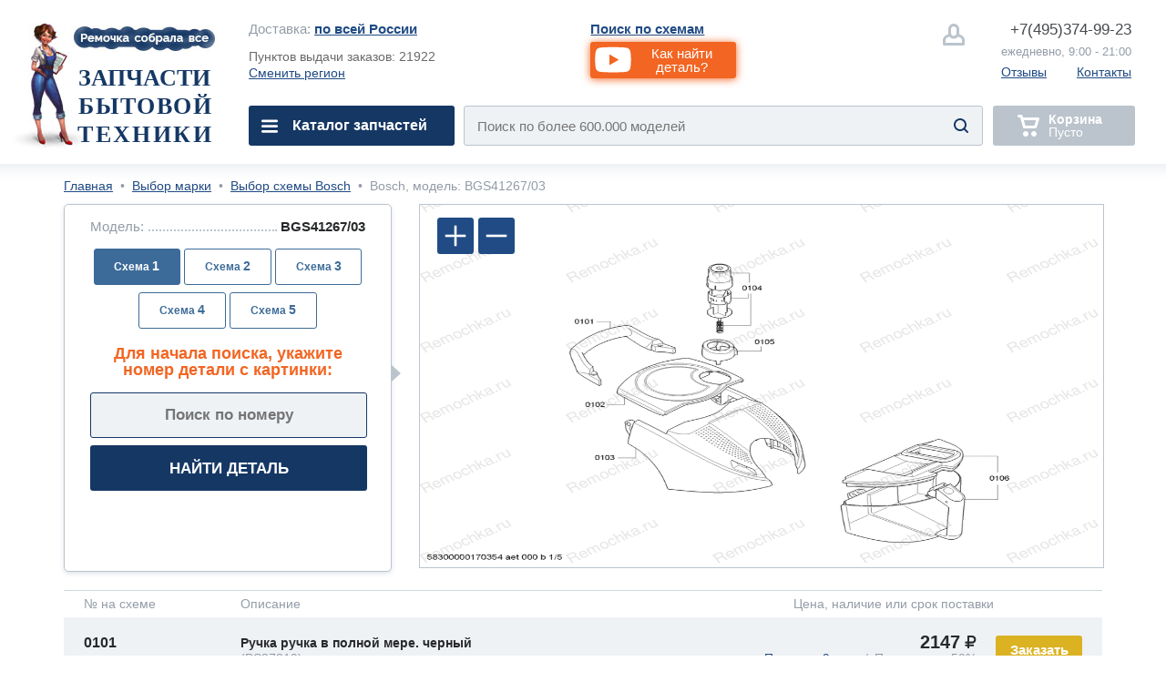

--- FILE ---
content_type: text/html; charset=utf-8
request_url: https://remochka.ru/model/bosch/bgs41267-03-64474
body_size: 34245
content:

<!DOCTYPE html><html lang="ru">
<head>
    <meta http-equiv="content-type" content="text/html; charset=utf-8" />
<meta http-equiv="set-cookie" content="sid=g2BHltQomj0nGD0OzBtZxnBDNZAqGUj0; expires=Monday, 30-Dec-2026 23:59:59 GMT; Path=/; domain=remochka.ru;" />
	
<meta name="description" content="Детальная схема, Холодильник bosch, модель: BGS41267/03 в разборе с возможностью заказа редких деталей по низкой цене. Большинство в наличии. Доставка по России" />
<meta name="keywords" content="Холодильник Bosch, модель BGS41267/03, схема запчастей" />
<meta property="og:url" content="https://remochka.ru/model/bosch/bgs41267-03-64474"/> 
<meta property="og:title" content="Холодильник Bosch: BGS41267/03. Схема, запчасти. Купить" />
<meta property="og:description" content="Детальная схема, Холодильник bosch, модель: BGS41267/03 в разборе с возможностью заказа редких деталей по низкой цене. Большинство в наличии. Доставка по России" />
<meta property="og:type" content="website" />
<meta property="og:image" content="https://remochka.ru/images/model/16/shema/1251/268352.gif" />
<meta name="yandex-verification" content="5f59b5062138dd32" />
<link rel="shortcut icon" type="image/x-icon"  href="https://remochka.ru/favicon.ico" />
<link rel="icon" type="image/svg+xml" href="https://remochka.ru/favicon.svg" />
<link rel="image_src" href="https://remochka.ru/images/model/16/shema/1251/268352.gif" />
<link rel="canonical" href="https://remochka.ru/model/bosch/bgs41267-03-64474"/>
<link href="https://fonts.googleapis.com/css?family=Arimo:400,700&amp;subset=cyrillic" rel="preload" as="font" />

    <meta id="vievport" name="viewport" content="width=device-width, initial-scale=.5 maximum-scale=.5 minimum-scale=.5"/>
	
<script>(function(){var e,o,n,i,t,r,d,a,l,b;o=window.device,e={},window.device=e,i=window.document.documentElement,b=window.navigator.userAgent.toLowerCase(),e.ios=function(){return e.iphone()||e.ipod()||e.ipad()},e.iphone=function(){return!e.windows()&&t("iphone")},e.ipod=function(){return t("ipod")},e.ipad=function(){return t("ipad")},e.android=function(){return!e.windows()&&t("android")},e.androidPhone=function(){return e.android()&&t("mobile")},e.androidTablet=function(){return e.android()&&!t("mobile")},e.blackberry=function(){return t("blackberry")||t("bb10")||t("rim")},e.blackberryPhone=function(){return e.blackberry()&&!t("tablet")},e.blackberryTablet=function(){return e.blackberry()&&t("tablet")},e.windows=function(){return t("windows")},e.windowsPhone=function(){return e.windows()&&t("phone")},e.windowsTablet=function(){return e.windows()&&t("touch")&&!e.windowsPhone()},e.fxos=function(){return(t("(mobile;")||t("(tablet;"))&&t("; rv:")},e.fxosPhone=function(){return e.fxos()&&t("mobile")},e.fxosTablet=function(){return e.fxos()&&t("tablet")},e.meego=function(){return t("meego")},e.cordova=function(){return window.cordova&&"file:"===location.protocol},e.nodeWebkit=function(){return"object"==typeof window.process},e.mobile=function(){return e.androidPhone()||e.iphone()||e.ipod()||e.windowsPhone()||e.blackberryPhone()||e.fxosPhone()||e.meego()},e.tablet=function(){return e.ipad()||e.androidTablet()||e.blackberryTablet()||e.windowsTablet()||e.fxosTablet()},e.desktop=function(){return!e.tablet()&&!e.mobile()},e.television=function(){var e;for(television=["googletv","viera","smarttv","internet.tv","netcast","nettv","appletv","boxee","kylo","roku","dlnadoc","roku","pov_tv","hbbtv","ce-html"],e=0;e<television.length;){if(t(television[e]))return!0;e++}return!1},e.portrait=function(){return window.innerHeight/window.innerWidth>1},e.landscape=function(){return window.innerHeight/window.innerWidth<1},e.noConflict=function(){return window.device=o,this},t=function(e){return-1!==b.indexOf(e)},d=function(e){var o;return o=new RegExp(e,"i"),i.className.match(o)},n=function(e){var o=null;d(e)||(o=i.className.replace(/^\s+|\s+$/g,""),i.className=o+" "+e)},l=function(e){d(e)&&(i.className=i.className.replace(" "+e,""))},e.ios()?e.ipad()?n("ios ipad tablet"):e.iphone()?n("ios iphone mobile"):e.ipod()&&n("ios ipod mobile"):e.android()?n(e.androidTablet()?"android tablet":"android mobile"):e.blackberry()?n(e.blackberryTablet()?"blackberry tablet":"blackberry mobile"):e.windows()?n(e.windowsTablet()?"windows tablet":e.windowsPhone()?"windows mobile":"desktop"):e.fxos()?n(e.fxosTablet()?"fxos tablet":"fxos mobile"):e.meego()?n("meego mobile"):e.nodeWebkit()?n("node-webkit"):e.television()?n("television"):e.desktop()&&n("desktop"),e.cordova()&&n("cordova"),r=function(){e.ios()?e.ipad()?n("ios ipad tablet"):e.iphone()?n("ios iphone mobile"):e.ipod()&&n("ios ipod mobile"):e.android()?n(e.androidTablet()?"android tablet":"android mobile"):e.blackberry()?n(e.blackberryTablet()?"blackberry tablet":"blackberry mobile"):e.windows()?n(e.windowsTablet()?"windows tablet":e.windowsPhone()?"windows mobile":"desktop"):e.fxos()?n(e.fxosTablet()?"fxos tablet":"fxos mobile"):e.meego()?n("meego mobile"):e.nodeWebkit()?n("node-webkit"):e.television()?n("television"):e.desktop()&&n("desktop"),e.cordova()&&n("cordova"),e.landscape()?(l("portrait"),n("landscape")):(l("landscape"),n("portrait"))},a=Object.prototype.hasOwnProperty.call(window,"onorientationchange")?"orientationchange":"resize",window.addEventListener?window.addEventListener(a,r,!1):window.attachEvent?window.attachEvent(a,r):window[a]=r,r(),"function"==typeof define&&"object"==typeof define.amd&&define.amd?define(function(){return e}):"undefined"!=typeof module&&module.exports?module.exports=e:window.device=e}).call(this),window.device.mobile()||document.getElementById("vievport").setAttribute("content","width=device-width, initial-scale=1 maximum-scale=1 minimum-scale=1 user-scalable=no");</script>
   <style>.-hm_s,.co-overhide{overflow:hidden}.-hm_h2,.co-uppr{text-transform:uppercase}.-hm_basket,.-hm_call,.-sub_el a,.co-nodecor,.co-nodecor a,.hm- .-change_city,.hm- .-nav_i{text-decoration:none}*{margin:0;padding:0;border:0;font:inherit;vertical-align:baseline}body{line-height:1}ol,ul{list-style:none}h1,h2,h3,h4,h5{font-weight:400}.-hm_h2,.co-bold,.hm- .-nav_i{font-weight:700}hr,img,input{border:none}input[type=submit]::-moz-focus-inner{border:none;outline:0}a,input:focus{outline:0}address,i{font-style:normal}html,body{height:100%;font-family:'Arimo',Helvetica,Arial,sans-serif;color:#6a6a6a;background:#fff}.wrapper{min-height:100%}.co-base{margin:0 auto}.co-hide{display:none}.co-a{position:absolute}.-hm_butt,.co-empty,.co-l,.co-r{position:relative}.co-l{float:left}.co-r{float:right}.co-block{display:block}.co-invis{visibility:hidden}.co-empty{width:100%;height:0}.co-pointer{cursor:pointer}.co-iblock{display:inline-block}.co-italic{font-style:italic}.co-bkg_1{background-color:#fff}.co-clr_1{color:#939ca7}.co-clr_2{color:#204b84}.co-clr_3{color:#46494d}.co-ori{outline:red solid 1px}.co-ori2{outline:#dadada dashed 1px}.co-rad_1{-webkit-border-radius:3px;border-radius:3px}.co-rad_1m{-webkit-border-radius:6px;border-radius:6px}.co-shw_1{box-shadow:inset 0 2px 18px rgba(226,230,235,1);-webkit-box-shadow:inset 0 2px 18px rgba(226,230,235,1)}.co-shw_1m{box-shadow:0 3px 20px rgba(226,230,235,1);-webkit-box-shadow:0 3px 20px rgba(226,230,235,1)}.co-shw_2{box-shadow:0 1px 7px rgba(0,0,0,.15);-webkit-box-shadow:0 1px 7px rgba(0,0,0,.15)}.co-grad_1{background:#fff;background:-moz-linear-gradient(left,rgba(255,255,255,1) 0,rgba(255,255,255,1) 95%,rgba(234,240,247,1) 100%);background:-webkit-linear-gradient(left,rgba(255,255,255,1) 0,rgba(255,255,255,1) 95%,rgba(234,240,247,1) 100%);background:linear-gradient(to right,rgba(255,255,255,1) 0,rgba(255,255,255,1) 95%,rgba(234,240,247,1) 100%);filter:progid:DXImageTransform.Microsoft.gradient(startColorstr='#ffffff',endColorstr='#eaf0f7',GradientType=1)}.fm-,.hm-{display:none}html.mobile .fm-,html.mobile .hm-{display:block}.-hm_basket .-hm_count,html.mobile #id-footerbox,html.mobile #id-headerbox{display:none}.hm-{padding:30px 34px 0;border-bottom:2px solid #e2e6eb;background:url(/main/img/mobile/rem_m_001b.jpg) 8em 1.5em/auto 140px no-repeat,#fff}.-hm_navbutt,.-hm_navbutt2{background-image:url([data-uri]);background-position:center;background-repeat:no-repeat;background-size:64px auto}.-hm_navbutt{width:64px;height:54px;top:18px}.-hm_butt{float:left;width:87px;height:87px;margin:0 20px 0 0;border:2px solid #bbc4cd;-webkit-border-radius:7px;border-radius:7px}.-hm_butt,.-hm_navbutt{-webkit-transition:all .6s cubic-bezier(.165,.84,.44,1);transition:all .6s cubic-bezier(.165,.84,.44,1)}.-hm_srh,.hm- .-search_submit{background-color: transparent; background-image:url([data-uri]);background-repeat:no-repeat}.-hm_srh{background-position:50%;background-size:32px auto;background-color:#fff}.-hm_srh:after{content:"";position:absolute;width:0;height:0;margin:104px 0 0 28px;border-left:12px solid transparent;border-right:12px solid transparent;border-bottom:12px solid #bbc4cd;z-index:1;opacity:0}.-hm_call,.hm- .-nav_i2{background-image:url([data-uri]);background-repeat:no-repeat}.-hm_call{text-indent: -10000px;background-position:50%;background-size:48px auto;background-color:#fff}.-hm_basket{margin:0;background-image:url([data-uri]);background-repeat:no-repeat;background-position:40% 50%;background-size:48px auto;background-color:#bbc4cd;pointer-events:none}.-hm_basket.co-active{background-color:#f26522;border:2px solid #f26522;pointer-events:auto}.-hm_basket.co-active .-hm_count{display:block;font-size:28px;position:absolute;z-index:2;width:56px;height:35px;padding:5px 0 0;top:68px;left:15px;color:#fff;background:#153764;-webkit-border-radius:20px;border-radius:20px;text-align:center}.-hm_t{height:118px}.-hm_s{height:0;-webkit-transition:height .6s ease-in-out;-moz-transition:height .6s ease-in-out;-ms-transition:height .6s ease-in-out;-o-transition:height .6s ease-in-out;transition:height .6s ease-in-out}.hm- .-search_form{width:calc(100% - 4px);height:84px;background:#eff2f5;border:2px solid #bbc4cd;overflow:hidden}.hm- .-input_search{font-size:1.875em;font-family:Helvetica;width:85%;height:2.8em;text-indent:.933em;background:0 0}.hm- .-input_search:focus{color:#5a5a5a}.hm- .-input_search::-webkit-input-placeholder{opacity:1}.hm- .-input_search::-moz-placeholder{opacity:1}.hm- .-input_search:-moz-placeholder{opacity:1}.hm- .-input_search:-ms-input-placeholder{opacity:1}.hm- .-search_submit{width:4.75em;height:5.25em;z-index:2;right:.5em;background-position:center;background-size:32px auto}.-hm_title{margin:0 0 0 140px;display:none}.-hm_h2{font-family:Tahoma;font-size:28px;color:#153764}.-hm_h3{padding:.125em 0 0;font-size:28px;color:#46494d}.mobile.landscape .-hm_title{display:block}#id-srh:checked~.hm- .-hm_s{height:116px}#id-srh:checked~.hm- .-hm_srh{border-color:#204b84}.hm- .-nav_back,.hm- .-nav_el,.hm- .-sub_el{border-bottom:1px solid #e2e6eb}#id-srh:checked~.hm- .-hm_srh:after{opacity:1;-webkit-transition:opacity .6s ease-in-out;-moz-transition:opacity .6s ease-in-out;-ms-transition:opacity .6s ease-in-out;-o-transition:opacity .6s ease-in-out;transition:opacity .6s ease-in-out}#id-hm.co-fixnav{padding:5px 34px 0;width:calc(100% - 68px);position:fixed;z-index:332;background:url(/main/img/mobile/rem_m_001b.jpg) 8em .5em/auto 120px no-repeat,#fff}.co-fixnav .-hm_r>*{-webkit-transform:scale(.75,.75);transform:scale(.75,.75)}.co-fixnav .-hm_t{height:92px}.co-fixnav .-hm_srh:after{margin:95px 0 0 28px}#id-nav_m:checked~.hm- .-cat_menu{left:0;-webkit-transform:translateX(0%);transform:translateX(0%);transition:transform 300ms ease-in-out}#id-nav_cat:checked~.hm- #id-cat,#id-subnav_cofemashiny:checked~.hm- #id-cofemashiny,#id-subnav_duhovie_shkafy:checked~.hm- #id-duhovie_shkafy,#id-subnav_elplity:checked~.hm- #id-elplity,#id-subnav_gazplity:checked~.hm- #id-gazplity,#id-subnav_holodilnyk:checked~.hm- #id-holodilnyk,#id-subnav_po_artikuly:checked~.hm- #id-po_artikuly,#id-subnav_po_proizvoditelu:checked~.hm- #id-po_proizvoditelu,#id-subnav_po_shemam:checked~.hm- #id-po_shemam,#id-subnav_posudomoika:checked~.hm- #id-posudomoika,#id-subnav_stiralka:checked~.hm- #id-stiralka,#id-subnav_svh:checked~.hm- #id-svh{left:0;-webkit-transform:none;transform:none;transition:transform 300ms ease-in-out}.hm- .-cat_menu{position:fixed;top:0;left:-100%;z-index:799;padding:0;width:calc(100% - 143px);height:100vh;border-right:1px solid #e5eaf2;-webkit-transform:translateX(-100%);transform:translateX(-100%);transition:transform 300ms ease-in-out;}.-hm_navbutt2{width:144px;height:144px;top:0;right:-144px;z-index:2;background-color:#fff}.hm- .-nav_wrap{width:100%;height:100vh;overflow-y:scroll;overflow-x:hidden}.hm- .-navbar{padding:134px 24px 100px 34px}.hm- .-nav_el{height:100px}.hm- .-location,.hm- .-nav_i{height:65px;padding:36px 0 0}.hm- .-nav_el:first-child{border-top:1px solid #e2e6eb}.hm- .-location{font-size:28px;vertical-align:middle}.hm- .-city{max-width:70%;white-space:nowrap;text-overflow:ellipsis;overflow:hidden}.hm- .-change_city{font-size:28px}.hm- .-nav_i{font-size:32px;display:block;color:#204b84}.hm- .-nav_i:focus,.hm- .-nav_i:hover{color:#fff}.hm- .-nav_i:active:before,.hm- .-nav_i:focus:before,.hm- .-nav_i:hover:before{content:"";position:absolute;z-index:-1;width:100%;height:100px;margin:-36px 0 0 -34px;background:#204b84}.hm- .-add_arrow,.hm- .-sub_el{background-image:url([data-uri]);background-repeat:no-repeat;background-position:calc(100% - 12px) 50%;background-size:40px auto}.hm- .-add_arrow:focus,.hm- .-add_arrow:hover{background-image:url([data-uri]);background-repeat:no-repeat;background-position:calc(100% - 12px) 50%;background-size:40px auto}.hm- .-nav_i_last{font-weight:400;padding:36px 0 0 72px}.hm- .-nav_i_last:active:before,.hm- .-nav_i_last:focus:before,.hm- .-nav_i_last:hover:before{margin:-36px 0 0 -106px}.hm- .-nav_i1{background:url([data-uri]) 0 50%/32px auto no-repeat}.hm- .-nav_i1:focus,.hm- .-nav_i1:hover{background:url([data-uri]) 0 50%/32px auto no-repeat}.hm- .-nav_i2{background-position:0 50%;background-size:32px auto}.hm- .-nav_i2:focus,.hm- .-nav_i2:hover{background:url([data-uri]) 0 50%/32px auto no-repeat}.hm- .-nav_i3{background:url([data-uri]) 0 50%/32px auto no-repeat}.hm- .-nav_i3:focus,.hm- .-nav_i3:hover{background:url([data-uri]) 0 50%/32px auto no-repeat}.hm- .-nav_i4{color:#0A0}.hm- .-nav_i4,.hm- .-nav_i4:focus,.hm- .-nav_i4:hover{background:url([data-uri]) 0 50%/32px auto no-repeat}.hm- .-subnav{position:absolute;top:0;left:100%;z-index:199;width:calc(100% - 54px);height:112%;padding:0 24px 100px 34px;-webkit-transform:translateX(100%);transform:translateX(100%);transition:transform 300ms ease-in-out;}.hm- .-nav_back,.hm- .-sub_el a,.hm- .-sub_el label{width:520px;display:table-cell;vertical-align:middle}.hm- .-nav_back{font-size:32px;padding:0 42px;height:134px;color:#46494d;text-align:center;background:url([data-uri]) 0 50%/40px auto no-repeat}.hm- .-sub_el{height:68px;font-size:30px;padding:6px 54px 6px 24px}.hm- .-sub_el a,.hm- .-sub_el label{height:68px}.hm- .-sub_el:active,.hm- .-sub_el:focus,.hm- .-sub_el:hover{background-color:#204b84;color:#fff}.hm- .-sub_el:active i,.hm- .-sub_el:focus i,.hm- .-sub_el:hover i{color:#fff}.hm- .-sub_el i{font-weight:400}.-sub_el a{color:#204b84}.-sub_el:active a,.-sub_el:focus a,.-sub_el:hover a{color:#fff}.fm-{min-height:200px;padding:38px 34px 30px;border-top:2px solid #e2e6eb;background:#eff2f5}.-fm_b1{height:80px;}.-fm_b2{height:40px}.-fm_el{font-size:28px}.fm- .-fm_b1_ym{display:-webkit-flex;display:flex;-webkit-justify-content:center;justify-content:center;-webkit-align-items:center;align-items:center}.fm- .-fm_b1_ym { height:70px; padding:10px 0 50px}.fm- .-f_link_ym {font-size:1.75rem; position:absolute; z-index:2; padding:.75em 7.75em .75em .75em}.fm- .-f_link_ym {color:#fff; background:#f23d3d; text-decoration:none;border-radius:4px}.fm- .-ym_logo {position:absolute; width:7.25em; height: 1.875em; margin:-.4em 0 0 .5rem}.fm- .-ym_logo {background:url("/main/img/desktop/yandex-market.svg") no-repeat center/90% auto, #fff; border-radius:4px}a.-fm_el{color:#204b84}.-h_navbar,.-h_subnav{display:none}.hm- .-nav_back,.hm- .-sub_el label,.hm- .-sub_el a{width:calc(100vw - 240px)}.hm- .-sub_el2{background:#fff}.hm- .-sub_el2:active,.hm- .-sub_el2:focus,.hm- .-sub_el2:hover{background:#204b84;color:#fff}.hm- .-fixplate{padding-top:135px}.hm- .-fixplate>label{position:fixed;width:calc(100vw - 200px);top:0;height:134px;background:#fff}.footer-promocode{display:none}.fm- .-f_social{padding:0}.fm- .-f_social{display:flex;flex-direction:row;flex-wrap:nowrap;justify-content:space-between;align-items:baseline;align-content:stretch}.fm- .-f_slink{display:block;width:calc( (100vw - 4.5em)/9);text-align:center}.fm- .-f_slink i{font-size:3em; color:#153764}</style>

    <link rel="stylesheet" href="/main/css/main_nomobile_v2403201.css" type="text/css" media="(min-width:768px)" />
	
		<link rel="stylesheet" href="/main/css/main_rm_shemas_v160125.css" type="text/css" media="screen" />
	
	
    <base href="https://remochka.ru/" />
    <title>Холодильник Bosch: BGS41267/03. Схема, запчасти. Купить</title>

    <style>
        #id-subnav_menu1:checked~.hm- #id-menu1,
    
        #id-subnav_menu2:checked~.hm- #id-menu2,
    
        #id-subnav_menu3:checked~.hm- #id-menu3,
    
        #id-subnav_menu4:checked~.hm- #id-menu4,
    
        #id-subnav_menu5:checked~.hm- #id-menu5,
    
        #id-subnav_menu6:checked~.hm- #id-menu6,
    
        #id-subnav_menu7:checked~.hm- #id-menu7,
    
        #id-subnav_menu8:checked~.hm- #id-menu8,
    
        #id-subnav_menu9:checked~.hm- #id-menu9,
    
        #id-subnav_menu10:checked~.hm- #id-menu10,
    
		#id-nav_help:checked~.hm- #id-help,
		#id-nav_search_schema:checked~.hm- #id-search_schema,
		#id-nav_search_articles:checked~.hm- #id-search_articles,
		#id-nav_menu_repair:checked~.hm- #id-menu_repair,
                #id-nav_service:checked~.hm- #id-service,
                #id-nav_about:checked~.hm- #id-about {left:0; -webkit-transform: none; transform: none; transition: transform 300ms ease-in-out;}
                .hm- .-subnav {height: 140%;}
		.hm- .-location .-city a {color:#204b84;}
    </style>
    <style>.ya-page_js_yes .ya-site-form_inited_no { display: none; }</style>
</head>
<body>
<!--Metrika-->
<script>
    (function (d, w, c) { (w[c] = w[c] || []).push(function() { try { w.yaCounter47106336 = new Ya.Metrika({id:47106336, clickmap:true, trackLinks:true, accurateTrackBounce:true, webvisor:true }); } catch(e) { } }); var n = d.getElementsByTagName("script")[0], s = d.createElement("script"), f = function () { n.parentNode.insertBefore(s, n); }; s.type = "text/javascript"; s.async = true; s.src = "https://mc.yandex.ru/metrika/watch.js"; if (w.opera == "[object Opera]") { d.addEventListener("DOMContentLoaded", f, false); } else { f(); } })(document, window, "yandex_metrika_callbacks");
</script>
<header class="header">

        
        <input id="id-subnav_menu1" class="co-hide" type="checkbox" />
    
        <input id="id-subnav_menu2" class="co-hide" type="checkbox" />
    
        <input id="id-subnav_menu3" class="co-hide" type="checkbox" />
    
        <input id="id-subnav_menu4" class="co-hide" type="checkbox" />
    
        <input id="id-subnav_menu5" class="co-hide" type="checkbox" />
    
        <input id="id-subnav_menu6" class="co-hide" type="checkbox" />
    
        <input id="id-subnav_menu7" class="co-hide" type="checkbox" />
    
        <input id="id-subnav_menu8" class="co-hide" type="checkbox" />
    
        <input id="id-subnav_menu9" class="co-hide" type="checkbox" />
    
        <input id="id-subnav_menu10" class="co-hide" type="checkbox" />
    
        <input id="id-srh" class="co-hide" type="checkbox" />
        <input id="id-nav_m" class="co-hide" type="checkbox" />
        <input id="id-nav_search_schema" class="co-hide" type="checkbox" />
        <input id="id-nav_search_articles" class="co-hide" type="checkbox" />
        <input id="id-nav_menu_repair" class="co-hide" type="checkbox" />
        <input id="id-nav_cat" class="co-hide" type="checkbox" />
        <input id="id-nav_help" class="co-hide" type="checkbox" />
        <input id="id-nav_service" class="co-hide" type="checkbox" />
        <input id="id-nav_about" class="co-hide" type="checkbox" />
        <input id="id-subnav_po_shemam" class="co-hide" type="checkbox" />
        <input id="id-subnav_po_proizvoditelu" class="co-hide" type="checkbox" />
        <input id="id-subnav_po_artikuly" class="co-hide" type="checkbox" />

        <div id="id-hm" class="hm- co-bkg_1 co-shw_1m">
            <div class="-hm_t">
                <label for="id-nav_m" class="-hm_navbutt co-l"></label>                
                <div class="-hm_title co-l">
                   <h2 class="-hm_h2">Запчасти<br />бытовой техники</h2> 
                   <h3 class="-hm_h3">С доставкой по России</h3> 
                </div>                
                <div class="-hm_r co-r">
			
		<label for="id-srh" class="-hm_butt -hm_srh"></label>           
		<a class="-hm_butt -hm_call -mangotel" href="tel:+7(495)374-99-23">&nbsp;</a>

                    <a class="-hm_butt -hm_basket" href="/order"><i class="-hm_count">0</i></a>
                </div>
            </div>
            <div class="-hm_s">
                <form class="-search_form co-l co-rad_1m" id="id-search_m" action="/" >
                    <input class="-input_search co-clr_1 co-l" type="text" placeholder="Название детали, модели, код" size="32"  />
                    <input class="-search_submit co-a co-pointer" type="submit" value="" />
                </form>
		<button class="-mvideo1 -videobutt co-rad_1m" value="myvideo1"><i class="-h_video_desc">Как найти деталь?</i></button>
            </div>
            <nav class="-cat_menu co-grad_1">
                <label for="id-nav_m" class="-hm_navbutt2 co-a"></label>
                <div class="-nav_wrap co-a">
                    <ul class="-navbar">
                       <li class="-nav_el">
                            <div class="-location co-clr_1">
                                <i class="-city co-l">Доставка:&nbsp;<i class="co-clr_3 co-bold">по всей России</i></i>
                                <a href="/dostavka" class="-change_city co-r co-clr_2 co-bold" >Выбрать</a>
                            </div>
                        <li class="-nav_el"><button class="-mvideo2 -videobutt" value="myvideo1">Как найти деталь?</button>    
                        <li class="-nav_el">
                            <label for="id-nav_search_schema" class="-nav_i -add_arrow">Поиск по схемам</label>
                        <li class="-nav_el">
                            <label for="id-nav_cat" class="-nav_i -add_arrow">Каталог запчастей</label>
                        <li class="-nav_el">
                            <label for="id-nav_search_articles" class="-nav_i -add_arrow">Поиск по артикулу</label>

                        <!--li class="-nav_el">
                            <a href="/remont" class="-nav_i">Вызвать мастера по ремонту</a-->

                        <!--li class="-nav_el">
                            <label for="id-nav_menu_repair" class="-nav_i -add_arrow">Ремонт</label-->

                        <li class="-nav_el">
                            <label for="id-nav_help" class="-nav_i -add_arrow">Помощь</label>
        
                        <li class="-nav_el">
                            <label for="id-nav_service" class="-nav_i -add_arrow">Доставка и оплата</label>

                        <li class="-nav_el">
                            <label for="id-nav_about" class="-nav_i -add_arrow">О нас</label>

                        <li class="-nav_el">
                            <a href="/contacts/3" class="-nav_i  -nav_i1 -nav_i_last">Написать нам</a>
           
                        <li class="-nav_el">
                            <a href="tel:+7(495)374-99-23" class="-nav_i -nav_i2 -nav_i_last -mangotel">Позвонить нам</a>
                        
                        <li class="-nav_el">
                            <a href="/lk" class="-nav_i -nav_i3 -nav_i_last">Личный кабинет</a>
                        <li class="-nav_el">
                            <a href="https://t.me/ZapchastyBT_bot" target="_blank" class="-nav_i -nav_i1 -nav_i_last">Telegram</a>
                        <li class="-nav_el">
                            <a href="https://max.ru/id7720367485_bot" target="_blank" class="-nav_i -nav_i1 -nav_i_last">Max</a>

						
                    </ul>
                    <nav id="id-cat" class="-subnav co-a co-grad_1">
                        <label for="id-nav_cat"><span class="-nav_back">Каталог запчастей</span></label>
                        <ul class="-sub_wrap co-clr_2">

                            
            <li class="-sub_el">
                <label for="id-subnav_menu1" >Для холодильников</label>
            </li>
        
            <li class="-sub_el">
                <label for="id-subnav_menu2" >Для стиральных машин</label>
            </li>
        
            <li class="-sub_el">
                <label for="id-subnav_menu3" >Для кофемашин</label>
            </li>
        
            <li class="-sub_el">
                <label for="id-subnav_menu4" >Для посудомоек</label>
            </li>
        
            <li class="-sub_el">
                <label for="id-subnav_menu5" >Для сушилок</label>
            </li>
        
            <li class="-sub_el">
                <label for="id-subnav_menu6" >Для духовок</label>
            </li>
        
            <li class="-sub_el">
                <label for="id-subnav_menu7" >Для газовых плит</label>
            </li>
        
            <li class="-sub_el">
                <label for="id-subnav_menu8" >Для электроплит</label>
            </li>
        
            <li class="-sub_el">
                <label for="id-subnav_menu9" >Для микроволновок</label>
            </li>
        
            <li class="-sub_el">
                <label for="id-subnav_menu10" >Для остального</label>
            </li>
        

                        </ul>
                    </nav>

                    <nav id="id-search_schema" class="-subnav co-a co-grad_1">
                        <label for="id-nav_search_schema"><span class="-nav_back">Поиск по схемам</span></label>
                        <ul class="-sub_wrap co-clr_2">
                            
        <li class="-nav_el"><a class="-nav_i" href="/model/aeg">AEG</a>
    
        <li class="-nav_el"><a class="-nav_i" href="/model/ariston">Ariston</a>
    
        <li class="-nav_el"><a class="-nav_i" href="/model/asko">Asko</a>
    
        <li class="-nav_el"><a class="-nav_i" href="/model/bosch">Bosch</a>
    
        <li class="-nav_el"><a class="-nav_i" href="/model/candy">Candy</a>
    
        <li class="-nav_el"><a class="-nav_i" href="/model/electrolux">Electrolux</a>
    
        <li class="-nav_el"><a class="-nav_i" href="/model/gaggenau">Gaggenau</a>
    
        <li class="-nav_el"><a class="-nav_i" href="/model/gorenje">Gorenje</a>
    
        <li class="-nav_el"><a class="-nav_i" href="/model/haier">Haier</a>
    
        <li class="-nav_el"><a class="-nav_i" href="/model/hansa">Hansa</a>
    
        <li class="-nav_el"><a class="-nav_i" href="/model/hisense">Hisense</a>
    
        <li class="-nav_el"><a class="-nav_i" href="/model/husqvarna">Husqvarna</a>
    
        <li class="-nav_el"><a class="-nav_i" href="/model/ikea">IKEA</a>
    
        <li class="-nav_el"><a class="-nav_i" href="/model/indesit">Indesit</a>
    
        <li class="-nav_el"><a class="-nav_i" href="/model/korting">Korting</a>
    
        <li class="-nav_el"><a class="-nav_i" href="/model/kuppersbusch">Kuppersbusch</a>
    
        <li class="-nav_el"><a class="-nav_i" href="/model/maunfeld">Maunfeld</a>
    
        <li class="-nav_el"><a class="-nav_i" href="/model/merloni">Merloni</a>
    
        <li class="-nav_el"><a class="-nav_i" href="/model/midea">Midea</a>
    
        <li class="-nav_el"><a class="-nav_i" href="/model/miele">Miele</a>
    
        <li class="-nav_el"><a class="-nav_i" href="/model/mora">Mora</a>
    
        <li class="-nav_el"><a class="-nav_i" href="/model/neff">Neff</a>
    
        <li class="-nav_el"><a class="-nav_i" href="/model/siemens">Siemens</a>
    
        <li class="-nav_el"><a class="-nav_i" href="/model/smeg">Smeg</a>
    
        <li class="-nav_el"><a class="-nav_i" href="/model/teka">Teka</a>
    
        <li class="-nav_el"><a class="-nav_i" href="/model/thor">Thor</a>
    
        <li class="-nav_el"><a class="-nav_i" href="/model/whirlpool">Whirlpool</a>
    
        <li class="-nav_el"><a class="-nav_i" href="/model/zanussi">Zanussi</a>
    
                        </ul>
                    </nav>

                    <nav id="id-search_articles" class="-subnav co-a co-grad_1">
                        <label for="id-nav_search_articles"><span class="-nav_back">Поиск по артикулу</span></label>
                        <ul class="-sub_wrap co-clr_2">
                            
        <li class="-nav_el"><a class="-nav_i" href="/article/aeg">AEG</a>
    
        <li class="-nav_el"><a class="-nav_i" href="/article/ariston">Ariston</a>
    
        <li class="-nav_el"><a class="-nav_i" href="/article/asko">Asko</a>
    
        <li class="-nav_el"><a class="-nav_i" href="/article/bosch">Bosch</a>
    
        <li class="-nav_el"><a class="-nav_i" href="/article/candy">Candy</a>
    
        <li class="-nav_el"><a class="-nav_i" href="/article/electrolux">Electrolux</a>
    
        <li class="-nav_el"><a class="-nav_i" href="/article/gaggenau">Gaggenau</a>
    
        <li class="-nav_el"><a class="-nav_i" href="/article/gorenje">Gorenje</a>
    
        <li class="-nav_el"><a class="-nav_i" href="/article/haier">Haier</a>
    
        <li class="-nav_el"><a class="-nav_i" href="/article/hansa">Hansa</a>
    
        <li class="-nav_el"><a class="-nav_i" href="/article/hisense">Hisense</a>
    
        <li class="-nav_el"><a class="-nav_i" href="/article/husqvarna">Husqvarna</a>
    
        <li class="-nav_el"><a class="-nav_i" href="/article/ikea">IKEA</a>
    
        <li class="-nav_el"><a class="-nav_i" href="/article/indesit">Indesit</a>
    
        <li class="-nav_el"><a class="-nav_i" href="/article/kuppersbusch">Kuppersbusch</a>
    
        <li class="-nav_el"><a class="-nav_i" href="/article/maunfeld">Maunfeld</a>
    
        <li class="-nav_el"><a class="-nav_i" href="/article/merloni">Merloni</a>
    
        <li class="-nav_el"><a class="-nav_i" href="/article/midea">Midea</a>
    
        <li class="-nav_el"><a class="-nav_i" href="/article/mora">Mora</a>
    
        <li class="-nav_el"><a class="-nav_i" href="/article/neff">Neff</a>
    
        <li class="-nav_el"><a class="-nav_i" href="/article/siemens">Siemens</a>
    
        <li class="-nav_el"><a class="-nav_i" href="/article/smeg">Smeg</a>
    
        <li class="-nav_el"><a class="-nav_i" href="/article/stinol">Stinol</a>
    
        <li class="-nav_el"><a class="-nav_i" href="/article/teka">Teka</a>
    
        <li class="-nav_el"><a class="-nav_i" href="/article/thor">Thor</a>
    
        <li class="-nav_el"><a class="-nav_i" href="/article/whirlpool">Whirlpool</a>
    
        <li class="-nav_el"><a class="-nav_i" href="/article/zanussi">Zanussi</a>
    
                        </ul>
                    </nav>

                    <!--nav id="id-menu_repair" class="-subnav co-a co-grad_1">
                        <label for="id-nav_menu_repair"><span class="-nav_back">Ремонт техники</span></label>
                        <ul class="-sub_wrap co-clr_2">
                            
		<li class="-nav_el"><a class="-nav_i" href="/remont/electrolux">Ремонт Electrolux</a>
	
		<li class="-nav_el"><a class="-nav_i" href="/remont/aeg">Ремонт AEG</a>
	
		<li class="-nav_el"><a class="-nav_i" href="/remont/zanussi">Ремонт Zanussi</a>
	
		<li class="-nav_el"><a class="-nav_i" href="/remont/asko">Ремонт Asko</a>
	
		<li class="-nav_el"><a class="-nav_i" href="/remont/teka">Ремонт Teka</a>
	
		<li class="-nav_el"><a class="-nav_i" href="/remont/ikea">Ремонт IKEA</a>
	
		<li class="-nav_el"><a class="-nav_i" href="/remont/haier">Ремонт Haier</a>
	
		<li class="-nav_el"><a class="-nav_i" href="/remont/hisense">Ремонт Hisense</a>
	
		<li class="-nav_el"><a class="-nav_i" href="/remont/husqvarna">Ремонт Husqvarna</a>
	
		<li class="-nav_el"><a class="-nav_i" href="/remont/stinol">Ремонт Stinol</a>
	
		<li class="-nav_el"><a class="-nav_i" href="/remont/atlant">Ремонт Atlant</a>
	
		<li class="-nav_el"><a class="-nav_i" href="/remont/bosch">Ремонт Bosch</a>
	
		<li class="-nav_el"><a class="-nav_i" href="/remont/siemens">Ремонт Siemens</a>
	
		<li class="-nav_el"><a class="-nav_i" href="/remont/indesit">Ремонт Indesit</a>
	
		<li class="-nav_el"><a class="-nav_i" href="/remont/ariston">Ремонт Ariston</a>
	
		<li class="-nav_el"><a class="-nav_i" href="/remont/merloni">Ремонт Merloni</a>
	
		<li class="-nav_el"><a class="-nav_i" href="/remont/lg">Ремонт LG</a>
	
		<li class="-nav_el"><a class="-nav_i" href="/remont/daewoo">Ремонт Daewoo</a>
	
		<li class="-nav_el"><a class="-nav_i" href="/remont/samsung">Ремонт Samsung</a>
	
		<li class="-nav_el"><a class="-nav_i" href="/remont/sharp">Ремонт Sharp</a>
	
		<li class="-nav_el"><a class="-nav_i" href="/remont/gorenje">Ремонт Gorenje</a>
	
		<li class="-nav_el"><a class="-nav_i" href="/remont/whirlpool">Ремонт Whirlpool</a>
	
		<li class="-nav_el"><a class="-nav_i" href="/remont/ardo">Ремонт Ardo</a>
	
		<li class="-nav_el"><a class="-nav_i" href="/remont/candy">Ремонт Candy</a>
	
		<li class="-nav_el"><a class="-nav_i" href="/remont/miele">Ремонт Miele</a>
	
		<li class="-nav_el"><a class="-nav_i" href="/remont/beko">Ремонт Beko</a>
	
		<li class="-nav_el"><a class="-nav_i" href="/remont/ge">Ремонт GE</a>
	
		<li class="-nav_el"><a class="-nav_i" href="/remont/gaggenau">Ремонт Gaggenau</a>
	
		<li class="-nav_el"><a class="-nav_i" href="/remont/neff">Ремонт Neff</a>
	
		<li class="-nav_el"><a class="-nav_i" href="/remont/smeg">Ремонт Smeg</a>
	
		<li class="-nav_el"><a class="-nav_i" href="/remont/thor">Ремонт Thor</a>
	
		<li class="-nav_el"><a class="-nav_i" href="/remont/kuppersbusch">Ремонт Kuppersbusch</a>
	
                        </ul>
                    </nav-->

                    
        <nav id="id-menu1" class="-subnav co-a co-grad_1">
            <label for="id-subnav_menu1"><span class="-nav_back">Для холодильников</span></label>
            <ul class="-sub_wrap co-clr_2">
                
        	    <li class="-sub_el -sub_el2"><a href="/zapchasti/aeg/holodilniki">AEG</a>
	        
        	    <li class="-sub_el -sub_el2"><a href="/zapchasti/ariston/holodilniki">Ariston</a>
	        
        	    <li class="-sub_el -sub_el2"><a href="/zapchasti/asko/holodilniki">Asko</a>
	        
        	    <li class="-sub_el -sub_el2"><a href="/zapchasti/bosch/holodilniki">Bosch</a>
	        
        	    <li class="-sub_el -sub_el2"><a href="/zapchasti/candy/holodilniki">Candy</a>
	        
        	    <li class="-sub_el -sub_el2"><a href="/zapchasti/electrolux/holodilniki">Electrolux</a>
	        
        	    <li class="-sub_el -sub_el2"><a href="/zapchasti/gorenje/holodilniki">Gorenje</a>
	        
        	    <li class="-sub_el -sub_el2"><a href="/zapchasti/haier/holodilniki">Haier</a>
	        
        	    <li class="-sub_el -sub_el2"><a href="/zapchasti/hansa/holodilniki">Hansa</a>
	        
        	    <li class="-sub_el -sub_el2"><a href="/zapchasti/ikea/holodilniki">IKEA</a>
	        
        	    <li class="-sub_el -sub_el2"><a href="/zapchasti/indesit/holodilniki">Indesit</a>
	        
        	    <li class="-sub_el -sub_el2"><a href="/zapchasti/korting/holodilniki">Korting</a>
	        
        	    <li class="-sub_el -sub_el2"><a href="/zapchasti/kuppersbusch/holodilniki">Kuppersbusch</a>
	        
        	    <li class="-sub_el -sub_el2"><a href="/zapchasti/maunfeld/holodilniki">Maunfeld</a>
	        
        	    <li class="-sub_el -sub_el2"><a href="/zapchasti/merloni/holodilniki">Merloni</a>
	        
        	    <li class="-sub_el -sub_el2"><a href="/zapchasti/midea/holodilniki">Midea</a>
	        
        	    <li class="-sub_el -sub_el2"><a href="/zapchasti/mora/holodilniki">Mora</a>
	        
        	    <li class="-sub_el -sub_el2"><a href="/zapchasti/neff/holodilniki">Neff</a>
	        
        	    <li class="-sub_el -sub_el2"><a href="/zapchasti/siemens/holodilniki">Siemens</a>
	        
        	    <li class="-sub_el -sub_el2"><a href="/zapchasti/smeg/holodilniki">Smeg</a>
	        
        	    <li class="-sub_el -sub_el2"><a href="/zapchasti/stinol/holodilniki">Stinol</a>
	        
        	    <li class="-sub_el -sub_el2"><a href="/zapchasti/teka/holodilniki">Teka</a>
	        
        	    <li class="-sub_el -sub_el2"><a href="/zapchasti/thor/holodilniki">Thor</a>
	        
        	    <li class="-sub_el -sub_el2"><a href="/zapchasti/whirlpool/holodilniki">Whirlpool</a>
	        
        	    <li class="-sub_el -sub_el2"><a href="/zapchasti/zanussi/holodilniki">Zanussi</a>
	        
            </ul>
        </nav>
    
        <nav id="id-menu2" class="-subnav co-a co-grad_1">
            <label for="id-subnav_menu2"><span class="-nav_back">Для стиральных машин</span></label>
            <ul class="-sub_wrap co-clr_2">
                
        	    <li class="-sub_el -sub_el2"><a href="/zapchasti/aeg/washer">AEG</a>
	        
        	    <li class="-sub_el -sub_el2"><a href="/zapchasti/ariston/washer">Ariston</a>
	        
        	    <li class="-sub_el -sub_el2"><a href="/zapchasti/asko/washer">Asko</a>
	        
        	    <li class="-sub_el -sub_el2"><a href="/zapchasti/bosch/washer">Bosch</a>
	        
        	    <li class="-sub_el -sub_el2"><a href="/zapchasti/candy/washer">Candy</a>
	        
        	    <li class="-sub_el -sub_el2"><a href="/zapchasti/electrolux/washer">Electrolux</a>
	        
        	    <li class="-sub_el -sub_el2"><a href="/zapchasti/gorenje/washer">Gorenje</a>
	        
        	    <li class="-sub_el -sub_el2"><a href="/zapchasti/haier/washer">Haier</a>
	        
        	    <li class="-sub_el -sub_el2"><a href="/zapchasti/hansa/washer">Hansa</a>
	        
        	    <li class="-sub_el -sub_el2"><a href="/zapchasti/ikea/washer">IKEA</a>
	        
        	    <li class="-sub_el -sub_el2"><a href="/zapchasti/indesit/washer">Indesit</a>
	        
        	    <li class="-sub_el -sub_el2"><a href="/zapchasti/korting/washer">Korting</a>
	        
        	    <li class="-sub_el -sub_el2"><a href="/zapchasti/merloni/washer">Merloni</a>
	        
        	    <li class="-sub_el -sub_el2"><a href="/zapchasti/midea/washer">Midea</a>
	        
        	    <li class="-sub_el -sub_el2"><a href="/zapchasti/mora/washer">Mora</a>
	        
        	    <li class="-sub_el -sub_el2"><a href="/zapchasti/neff/washer">Neff</a>
	        
        	    <li class="-sub_el -sub_el2"><a href="/zapchasti/siemens/washer">Siemens</a>
	        
        	    <li class="-sub_el -sub_el2"><a href="/zapchasti/smeg/washer">Smeg</a>
	        
        	    <li class="-sub_el -sub_el2"><a href="/zapchasti/stinol/washer">Stinol</a>
	        
        	    <li class="-sub_el -sub_el2"><a href="/zapchasti/teka/washer">Teka</a>
	        
        	    <li class="-sub_el -sub_el2"><a href="/zapchasti/thor/washer">Thor</a>
	        
        	    <li class="-sub_el -sub_el2"><a href="/zapchasti/whirlpool/washer">Whirlpool</a>
	        
        	    <li class="-sub_el -sub_el2"><a href="/zapchasti/zanussi/washer">Zanussi</a>
	        
            </ul>
        </nav>
    
        <nav id="id-menu3" class="-subnav co-a co-grad_1">
            <label for="id-subnav_menu3"><span class="-nav_back">Для кофемашин</span></label>
            <ul class="-sub_wrap co-clr_2">
                
        	    <li class="-sub_el -sub_el2"><a href="/zapchasti/aeg/cofemachine">AEG</a>
	        
        	    <li class="-sub_el -sub_el2"><a href="/zapchasti/ariston/cofemachine">Ariston</a>
	        
        	    <li class="-sub_el -sub_el2"><a href="/zapchasti/bosch/cofemachine">Bosch</a>
	        
        	    <li class="-sub_el -sub_el2"><a href="/zapchasti/electrolux/cofemachine">Electrolux</a>
	        
        	    <li class="-sub_el -sub_el2"><a href="/zapchasti/gorenje/cofemachine">Gorenje</a>
	        
        	    <li class="-sub_el -sub_el2"><a href="/zapchasti/ikea/cofemachine">IKEA</a>
	        
        	    <li class="-sub_el -sub_el2"><a href="/zapchasti/indesit/cofemachine">Indesit</a>
	        
        	    <li class="-sub_el -sub_el2"><a href="/zapchasti/kuppersbusch/cofemachine">Kuppersbusch</a>
	        
        	    <li class="-sub_el -sub_el2"><a href="/zapchasti/merloni/cofemachine">Merloni</a>
	        
        	    <li class="-sub_el -sub_el2"><a href="/zapchasti/mora/cofemachine">Mora</a>
	        
        	    <li class="-sub_el -sub_el2"><a href="/zapchasti/neff/cofemachine">Neff</a>
	        
        	    <li class="-sub_el -sub_el2"><a href="/zapchasti/siemens/cofemachine">Siemens</a>
	        
        	    <li class="-sub_el -sub_el2"><a href="/zapchasti/smeg/cofemachine">Smeg</a>
	        
        	    <li class="-sub_el -sub_el2"><a href="/zapchasti/stinol/cofemachine">Stinol</a>
	        
        	    <li class="-sub_el -sub_el2"><a href="/zapchasti/teka/cofemachine">Teka</a>
	        
        	    <li class="-sub_el -sub_el2"><a href="/zapchasti/thor/cofemachine">Thor</a>
	        
        	    <li class="-sub_el -sub_el2"><a href="/zapchasti/whirlpool/cofemachine">Whirlpool</a>
	        
        	    <li class="-sub_el -sub_el2"><a href="/zapchasti/zanussi/cofemachine">Zanussi</a>
	        
            </ul>
        </nav>
    
        <nav id="id-menu4" class="-subnav co-a co-grad_1">
            <label for="id-subnav_menu4"><span class="-nav_back">Для посудомоек</span></label>
            <ul class="-sub_wrap co-clr_2">
                
        	    <li class="-sub_el -sub_el2"><a href="/zapchasti/aeg/dishwasher">AEG</a>
	        
        	    <li class="-sub_el -sub_el2"><a href="/zapchasti/ariston/dishwasher">Ariston</a>
	        
        	    <li class="-sub_el -sub_el2"><a href="/zapchasti/asko/dishwasher">Asko</a>
	        
        	    <li class="-sub_el -sub_el2"><a href="/zapchasti/bosch/dishwasher">Bosch</a>
	        
        	    <li class="-sub_el -sub_el2"><a href="/zapchasti/candy/dishwasher">Candy</a>
	        
        	    <li class="-sub_el -sub_el2"><a href="/zapchasti/electrolux/dishwasher">Electrolux</a>
	        
        	    <li class="-sub_el -sub_el2"><a href="/zapchasti/gorenje/dishwasher">Gorenje</a>
	        
        	    <li class="-sub_el -sub_el2"><a href="/zapchasti/haier/dishwasher">Haier</a>
	        
        	    <li class="-sub_el -sub_el2"><a href="/zapchasti/hansa/dishwasher">Hansa</a>
	        
        	    <li class="-sub_el -sub_el2"><a href="/zapchasti/ikea/dishwasher">IKEA</a>
	        
        	    <li class="-sub_el -sub_el2"><a href="/zapchasti/indesit/dishwasher">Indesit</a>
	        
        	    <li class="-sub_el -sub_el2"><a href="/zapchasti/korting/dishwasher">Korting</a>
	        
        	    <li class="-sub_el -sub_el2"><a href="/zapchasti/kuppersbusch/dishwasher">Kuppersbusch</a>
	        
        	    <li class="-sub_el -sub_el2"><a href="/zapchasti/merloni/dishwasher">Merloni</a>
	        
        	    <li class="-sub_el -sub_el2"><a href="/zapchasti/midea/dishwasher">Midea</a>
	        
        	    <li class="-sub_el -sub_el2"><a href="/zapchasti/mora/dishwasher">Mora</a>
	        
        	    <li class="-sub_el -sub_el2"><a href="/zapchasti/neff/dishwasher">Neff</a>
	        
        	    <li class="-sub_el -sub_el2"><a href="/zapchasti/siemens/dishwasher">Siemens</a>
	        
        	    <li class="-sub_el -sub_el2"><a href="/zapchasti/smeg/dishwasher">Smeg</a>
	        
        	    <li class="-sub_el -sub_el2"><a href="/zapchasti/stinol/dishwasher">Stinol</a>
	        
        	    <li class="-sub_el -sub_el2"><a href="/zapchasti/teka/dishwasher">Teka</a>
	        
        	    <li class="-sub_el -sub_el2"><a href="/zapchasti/thor/dishwasher">Thor</a>
	        
        	    <li class="-sub_el -sub_el2"><a href="/zapchasti/whirlpool/dishwasher">Whirlpool</a>
	        
        	    <li class="-sub_el -sub_el2"><a href="/zapchasti/zanussi/dishwasher">Zanussi</a>
	        
            </ul>
        </nav>
    
        <nav id="id-menu5" class="-subnav co-a co-grad_1">
            <label for="id-subnav_menu5"><span class="-nav_back">Для сушилок</span></label>
            <ul class="-sub_wrap co-clr_2">
                
        	    <li class="-sub_el -sub_el2"><a href="/zapchasti/aeg/dryer">AEG</a>
	        
        	    <li class="-sub_el -sub_el2"><a href="/zapchasti/ariston/dryer">Ariston</a>
	        
        	    <li class="-sub_el -sub_el2"><a href="/zapchasti/asko/dryer">Asko</a>
	        
        	    <li class="-sub_el -sub_el2"><a href="/zapchasti/bosch/dryer">Bosch</a>
	        
        	    <li class="-sub_el -sub_el2"><a href="/zapchasti/candy/dryer">Candy</a>
	        
        	    <li class="-sub_el -sub_el2"><a href="/zapchasti/electrolux/dryer">Electrolux</a>
	        
        	    <li class="-sub_el -sub_el2"><a href="/zapchasti/gorenje/dryer">Gorenje</a>
	        
        	    <li class="-sub_el -sub_el2"><a href="/zapchasti/haier/dryer">Haier</a>
	        
        	    <li class="-sub_el -sub_el2"><a href="/zapchasti/hansa/dryer">Hansa</a>
	        
        	    <li class="-sub_el -sub_el2"><a href="/zapchasti/ikea/dryer">IKEA</a>
	        
        	    <li class="-sub_el -sub_el2"><a href="/zapchasti/indesit/dryer">Indesit</a>
	        
        	    <li class="-sub_el -sub_el2"><a href="/zapchasti/korting/dryer">Korting</a>
	        
        	    <li class="-sub_el -sub_el2"><a href="/zapchasti/merloni/dryer">Merloni</a>
	        
        	    <li class="-sub_el -sub_el2"><a href="/zapchasti/midea/dryer">Midea</a>
	        
        	    <li class="-sub_el -sub_el2"><a href="/zapchasti/mora/dryer">Mora</a>
	        
        	    <li class="-sub_el -sub_el2"><a href="/zapchasti/neff/dryer">Neff</a>
	        
        	    <li class="-sub_el -sub_el2"><a href="/zapchasti/siemens/dryer">Siemens</a>
	        
        	    <li class="-sub_el -sub_el2"><a href="/zapchasti/smeg/dryer">Smeg</a>
	        
        	    <li class="-sub_el -sub_el2"><a href="/zapchasti/stinol/dryer">Stinol</a>
	        
        	    <li class="-sub_el -sub_el2"><a href="/zapchasti/teka/dryer">Teka</a>
	        
        	    <li class="-sub_el -sub_el2"><a href="/zapchasti/thor/dryer">Thor</a>
	        
        	    <li class="-sub_el -sub_el2"><a href="/zapchasti/whirlpool/dryer">Whirlpool</a>
	        
        	    <li class="-sub_el -sub_el2"><a href="/zapchasti/zanussi/dryer">Zanussi</a>
	        
            </ul>
        </nav>
    
        <nav id="id-menu6" class="-subnav co-a co-grad_1">
            <label for="id-subnav_menu6"><span class="-nav_back">Для духовок</span></label>
            <ul class="-sub_wrap co-clr_2">
                
        	    <li class="-sub_el -sub_el2"><a href="/zapchasti/aeg/oven">AEG</a>
	        
        	    <li class="-sub_el -sub_el2"><a href="/zapchasti/ariston/oven">Ariston</a>
	        
        	    <li class="-sub_el -sub_el2"><a href="/zapchasti/asko/oven">Asko</a>
	        
        	    <li class="-sub_el -sub_el2"><a href="/zapchasti/bosch/oven">Bosch</a>
	        
        	    <li class="-sub_el -sub_el2"><a href="/zapchasti/candy/oven">Candy</a>
	        
        	    <li class="-sub_el -sub_el2"><a href="/zapchasti/electrolux/oven">Electrolux</a>
	        
        	    <li class="-sub_el -sub_el2"><a href="/zapchasti/gorenje/oven">Gorenje</a>
	        
        	    <li class="-sub_el -sub_el2"><a href="/zapchasti/haier/oven">Haier</a>
	        
        	    <li class="-sub_el -sub_el2"><a href="/zapchasti/hansa/oven">Hansa</a>
	        
        	    <li class="-sub_el -sub_el2"><a href="/zapchasti/ikea/oven">IKEA</a>
	        
        	    <li class="-sub_el -sub_el2"><a href="/zapchasti/indesit/oven">Indesit</a>
	        
        	    <li class="-sub_el -sub_el2"><a href="/zapchasti/korting/oven">Korting</a>
	        
        	    <li class="-sub_el -sub_el2"><a href="/zapchasti/kuppersbusch/oven">Kuppersbusch</a>
	        
        	    <li class="-sub_el -sub_el2"><a href="/zapchasti/maunfeld/oven">Maunfeld</a>
	        
        	    <li class="-sub_el -sub_el2"><a href="/zapchasti/merloni/oven">Merloni</a>
	        
        	    <li class="-sub_el -sub_el2"><a href="/zapchasti/midea/oven">Midea</a>
	        
        	    <li class="-sub_el -sub_el2"><a href="/zapchasti/mora/oven">Mora</a>
	        
        	    <li class="-sub_el -sub_el2"><a href="/zapchasti/neff/oven">Neff</a>
	        
        	    <li class="-sub_el -sub_el2"><a href="/zapchasti/siemens/oven">Siemens</a>
	        
        	    <li class="-sub_el -sub_el2"><a href="/zapchasti/smeg/oven">Smeg</a>
	        
        	    <li class="-sub_el -sub_el2"><a href="/zapchasti/stinol/oven">Stinol</a>
	        
        	    <li class="-sub_el -sub_el2"><a href="/zapchasti/teka/oven">Teka</a>
	        
        	    <li class="-sub_el -sub_el2"><a href="/zapchasti/thor/oven">Thor</a>
	        
        	    <li class="-sub_el -sub_el2"><a href="/zapchasti/whirlpool/oven">Whirlpool</a>
	        
        	    <li class="-sub_el -sub_el2"><a href="/zapchasti/zanussi/oven">Zanussi</a>
	        
            </ul>
        </nav>
    
        <nav id="id-menu7" class="-subnav co-a co-grad_1">
            <label for="id-subnav_menu7"><span class="-nav_back">Для газовых плит</span></label>
            <ul class="-sub_wrap co-clr_2">
                
        	    <li class="-sub_el -sub_el2"><a href="/zapchasti/aeg/gasstove">AEG</a>
	        
        	    <li class="-sub_el -sub_el2"><a href="/zapchasti/ariston/gasstove">Ariston</a>
	        
        	    <li class="-sub_el -sub_el2"><a href="/zapchasti/asko/gasstove">Asko</a>
	        
        	    <li class="-sub_el -sub_el2"><a href="/zapchasti/bosch/gasstove">Bosch</a>
	        
        	    <li class="-sub_el -sub_el2"><a href="/zapchasti/candy/gasstove">Candy</a>
	        
        	    <li class="-sub_el -sub_el2"><a href="/zapchasti/electrolux/gasstove">Electrolux</a>
	        
        	    <li class="-sub_el -sub_el2"><a href="/zapchasti/gorenje/gasstove">Gorenje</a>
	        
        	    <li class="-sub_el -sub_el2"><a href="/zapchasti/haier/gasstove">Haier</a>
	        
        	    <li class="-sub_el -sub_el2"><a href="/zapchasti/hansa/gasstove">Hansa</a>
	        
        	    <li class="-sub_el -sub_el2"><a href="/zapchasti/ikea/gasstove">IKEA</a>
	        
        	    <li class="-sub_el -sub_el2"><a href="/zapchasti/indesit/gasstove">Indesit</a>
	        
        	    <li class="-sub_el -sub_el2"><a href="/zapchasti/korting/gasstove">Korting</a>
	        
        	    <li class="-sub_el -sub_el2"><a href="/zapchasti/kuppersbusch/gasstove">Kuppersbusch</a>
	        
        	    <li class="-sub_el -sub_el2"><a href="/zapchasti/maunfeld/gasstove">Maunfeld</a>
	        
        	    <li class="-sub_el -sub_el2"><a href="/zapchasti/merloni/gasstove">Merloni</a>
	        
        	    <li class="-sub_el -sub_el2"><a href="/zapchasti/midea/gasstove">Midea</a>
	        
        	    <li class="-sub_el -sub_el2"><a href="/zapchasti/mora/gasstove">Mora</a>
	        
        	    <li class="-sub_el -sub_el2"><a href="/zapchasti/neff/gasstove">Neff</a>
	        
        	    <li class="-sub_el -sub_el2"><a href="/zapchasti/siemens/gasstove">Siemens</a>
	        
        	    <li class="-sub_el -sub_el2"><a href="/zapchasti/smeg/gasstove">Smeg</a>
	        
        	    <li class="-sub_el -sub_el2"><a href="/zapchasti/stinol/gasstove">Stinol</a>
	        
        	    <li class="-sub_el -sub_el2"><a href="/zapchasti/teka/gasstove">Teka</a>
	        
        	    <li class="-sub_el -sub_el2"><a href="/zapchasti/thor/gasstove">Thor</a>
	        
        	    <li class="-sub_el -sub_el2"><a href="/zapchasti/whirlpool/gasstove">Whirlpool</a>
	        
        	    <li class="-sub_el -sub_el2"><a href="/zapchasti/zanussi/gasstove">Zanussi</a>
	        
            </ul>
        </nav>
    
        <nav id="id-menu8" class="-subnav co-a co-grad_1">
            <label for="id-subnav_menu8"><span class="-nav_back">Для электроплит</span></label>
            <ul class="-sub_wrap co-clr_2">
                
        	    <li class="-sub_el -sub_el2"><a href="/zapchasti/aeg/electricstove">AEG</a>
	        
        	    <li class="-sub_el -sub_el2"><a href="/zapchasti/ariston/electricstove">Ariston</a>
	        
        	    <li class="-sub_el -sub_el2"><a href="/zapchasti/asko/electricstove">Asko</a>
	        
        	    <li class="-sub_el -sub_el2"><a href="/zapchasti/bosch/electricstove">Bosch</a>
	        
        	    <li class="-sub_el -sub_el2"><a href="/zapchasti/candy/electricstove">Candy</a>
	        
        	    <li class="-sub_el -sub_el2"><a href="/zapchasti/electrolux/electricstove">Electrolux</a>
	        
        	    <li class="-sub_el -sub_el2"><a href="/zapchasti/gorenje/electricstove">Gorenje</a>
	        
        	    <li class="-sub_el -sub_el2"><a href="/zapchasti/haier/electricstove">Haier</a>
	        
        	    <li class="-sub_el -sub_el2"><a href="/zapchasti/hansa/electricstove">Hansa</a>
	        
        	    <li class="-sub_el -sub_el2"><a href="/zapchasti/ikea/electricstove">IKEA</a>
	        
        	    <li class="-sub_el -sub_el2"><a href="/zapchasti/indesit/electricstove">Indesit</a>
	        
        	    <li class="-sub_el -sub_el2"><a href="/zapchasti/korting/electricstove">Korting</a>
	        
        	    <li class="-sub_el -sub_el2"><a href="/zapchasti/kuppersbusch/electricstove">Kuppersbusch</a>
	        
        	    <li class="-sub_el -sub_el2"><a href="/zapchasti/merloni/electricstove">Merloni</a>
	        
        	    <li class="-sub_el -sub_el2"><a href="/zapchasti/midea/electricstove">Midea</a>
	        
        	    <li class="-sub_el -sub_el2"><a href="/zapchasti/mora/electricstove">Mora</a>
	        
        	    <li class="-sub_el -sub_el2"><a href="/zapchasti/neff/electricstove">Neff</a>
	        
        	    <li class="-sub_el -sub_el2"><a href="/zapchasti/siemens/electricstove">Siemens</a>
	        
        	    <li class="-sub_el -sub_el2"><a href="/zapchasti/smeg/electricstove">Smeg</a>
	        
        	    <li class="-sub_el -sub_el2"><a href="/zapchasti/stinol/electricstove">Stinol</a>
	        
        	    <li class="-sub_el -sub_el2"><a href="/zapchasti/teka/electricstove">Teka</a>
	        
        	    <li class="-sub_el -sub_el2"><a href="/zapchasti/thor/electricstove">Thor</a>
	        
        	    <li class="-sub_el -sub_el2"><a href="/zapchasti/whirlpool/electricstove">Whirlpool</a>
	        
        	    <li class="-sub_el -sub_el2"><a href="/zapchasti/zanussi/electricstove">Zanussi</a>
	        
            </ul>
        </nav>
    
        <nav id="id-menu9" class="-subnav co-a co-grad_1">
            <label for="id-subnav_menu9"><span class="-nav_back">Для микроволновок</span></label>
            <ul class="-sub_wrap co-clr_2">
                
        	    <li class="-sub_el -sub_el2"><a href="/zapchasti/aeg/microwave">AEG</a>
	        
        	    <li class="-sub_el -sub_el2"><a href="/zapchasti/ariston/microwave">Ariston</a>
	        
        	    <li class="-sub_el -sub_el2"><a href="/zapchasti/bosch/microwave">Bosch</a>
	        
        	    <li class="-sub_el -sub_el2"><a href="/zapchasti/candy/microwave">Candy</a>
	        
        	    <li class="-sub_el -sub_el2"><a href="/zapchasti/electrolux/microwave">Electrolux</a>
	        
        	    <li class="-sub_el -sub_el2"><a href="/zapchasti/gorenje/microwave">Gorenje</a>
	        
        	    <li class="-sub_el -sub_el2"><a href="/zapchasti/haier/microwave">Haier</a>
	        
        	    <li class="-sub_el -sub_el2"><a href="/zapchasti/hansa/microwave">Hansa</a>
	        
        	    <li class="-sub_el -sub_el2"><a href="/zapchasti/ikea/microwave">IKEA</a>
	        
        	    <li class="-sub_el -sub_el2"><a href="/zapchasti/indesit/microwave">Indesit</a>
	        
        	    <li class="-sub_el -sub_el2"><a href="/zapchasti/korting/microwave">Korting</a>
	        
        	    <li class="-sub_el -sub_el2"><a href="/zapchasti/kuppersbusch/microwave">Kuppersbusch</a>
	        
        	    <li class="-sub_el -sub_el2"><a href="/zapchasti/merloni/microwave">Merloni</a>
	        
        	    <li class="-sub_el -sub_el2"><a href="/zapchasti/midea/microwave">Midea</a>
	        
        	    <li class="-sub_el -sub_el2"><a href="/zapchasti/mora/microwave">Mora</a>
	        
        	    <li class="-sub_el -sub_el2"><a href="/zapchasti/neff/microwave">Neff</a>
	        
        	    <li class="-sub_el -sub_el2"><a href="/zapchasti/siemens/microwave">Siemens</a>
	        
        	    <li class="-sub_el -sub_el2"><a href="/zapchasti/smeg/microwave">Smeg</a>
	        
        	    <li class="-sub_el -sub_el2"><a href="/zapchasti/stinol/microwave">Stinol</a>
	        
        	    <li class="-sub_el -sub_el2"><a href="/zapchasti/teka/microwave">Teka</a>
	        
        	    <li class="-sub_el -sub_el2"><a href="/zapchasti/thor/microwave">Thor</a>
	        
        	    <li class="-sub_el -sub_el2"><a href="/zapchasti/whirlpool/microwave">Whirlpool</a>
	        
        	    <li class="-sub_el -sub_el2"><a href="/zapchasti/zanussi/microwave">Zanussi</a>
	        
            </ul>
        </nav>
    
        <nav id="id-menu10" class="-subnav co-a co-grad_1">
            <label for="id-subnav_menu10"><span class="-nav_back">Для остального</span></label>
            <ul class="-sub_wrap co-clr_2">
                
        	    <li class="-sub_el -sub_el2"><a href="/zapchasti/aeg/another">AEG</a>
	        
        	    <li class="-sub_el -sub_el2"><a href="/zapchasti/ariston/another">Ariston</a>
	        
        	    <li class="-sub_el -sub_el2"><a href="/zapchasti/asko/another">Asko</a>
	        
        	    <li class="-sub_el -sub_el2"><a href="/zapchasti/bosch/another">Bosch</a>
	        
        	    <li class="-sub_el -sub_el2"><a href="/zapchasti/candy/another">Candy</a>
	        
        	    <li class="-sub_el -sub_el2"><a href="/zapchasti/electrolux/another">Electrolux</a>
	        
        	    <li class="-sub_el -sub_el2"><a href="/zapchasti/gorenje/another">Gorenje</a>
	        
        	    <li class="-sub_el -sub_el2"><a href="/zapchasti/haier/another">Haier</a>
	        
        	    <li class="-sub_el -sub_el2"><a href="/zapchasti/hansa/another">Hansa</a>
	        
        	    <li class="-sub_el -sub_el2"><a href="/zapchasti/ikea/another">IKEA</a>
	        
        	    <li class="-sub_el -sub_el2"><a href="/zapchasti/indesit/another">Indesit</a>
	        
        	    <li class="-sub_el -sub_el2"><a href="/zapchasti/korting/another">Korting</a>
	        
        	    <li class="-sub_el -sub_el2"><a href="/zapchasti/maunfeld/another">Maunfeld</a>
	        
        	    <li class="-sub_el -sub_el2"><a href="/zapchasti/merloni/another">Merloni</a>
	        
        	    <li class="-sub_el -sub_el2"><a href="/zapchasti/midea/another">Midea</a>
	        
        	    <li class="-sub_el -sub_el2"><a href="/zapchasti/mora/another">Mora</a>
	        
        	    <li class="-sub_el -sub_el2"><a href="/zapchasti/neff/another">Neff</a>
	        
        	    <li class="-sub_el -sub_el2"><a href="/zapchasti/siemens/another">Siemens</a>
	        
        	    <li class="-sub_el -sub_el2"><a href="/zapchasti/smeg/another">Smeg</a>
	        
        	    <li class="-sub_el -sub_el2"><a href="/zapchasti/stinol/another">Stinol</a>
	        
        	    <li class="-sub_el -sub_el2"><a href="/zapchasti/teka/another">Teka</a>
	        
        	    <li class="-sub_el -sub_el2"><a href="/zapchasti/thor/another">Thor</a>
	        
        	    <li class="-sub_el -sub_el2"><a href="/zapchasti/whirlpool/another">Whirlpool</a>
	        
        	    <li class="-sub_el -sub_el2"><a href="/zapchasti/zanussi/another">Zanussi</a>
	        
            </ul>
        </nav>
    

                    <nav id="id-help" class="-subnav co-a co-grad_1">
                        <label for="id-nav_help"><span class="-nav_back">Помощь</span></label>
                        <ul class="-sub_wrap co-clr_2">
		 	    <li class="-nav_el"><a class="-nav_i" href="/shildiki">Справочник запчастей</a>
                            <li class="-nav_el"><a class="-nav_i" href="/spravochnik/article_samovivoz">Что такое ПВЗ(пункт выдачи)?</a>
                            <li class="-nav_el"><a class="-nav_i" href="/spravochnik/article_postamat">Постамат - что и как?</a>
                            <li class="-nav_el"><a class="-nav_i" href="/spravochnik/preorder">Порядок предзаказа</a>
                            <li class="-nav_el"><a class="-nav_i" href="/spravochnik/vozvrat_tovara">Возврат товара</a>
                            <li class="-nav_el"><a class="-nav_i" href="/spravochnik/vozvrat_deneg">Возврат денег</a>
                        </ul>
                    </nav>
                    <nav id="id-service" class="-subnav co-a co-grad_1">
                        <label for="id-nav_service"><span class="-nav_back">Доставка и оплата</span></label>
                        <ul class="-sub_wrap co-clr_2">
                            <li class="-nav_el"><a class="-nav_i" href="/dostavka">Доставка</a>
                            <li class="-nav_el"><a class="-nav_i" href="/oplata">Оплата</a>
                            <li class="-nav_el"><a class="-nav_i" href="/company/response">Отзывы</a>
                            <li class="-nav_el"><a class="-nav_i" href="/company/hronology">История заказов</a>

                        </ul>
                    </nav>
                    <nav id="id-about" class="-subnav co-a co-grad_1">
                        <label for="id-nav_about"><span class="-nav_back">О нас</span></label>
                        <ul class="-sub_wrap co-clr_2">
                            <li class="-nav_el"><a class="-nav_i" href="/company">О компании</a>
                            <li class="-nav_el"><a class="-nav_i" href="/doc/public_dogovor_oferta.docx">Договор-оферта</a>
                            <li class="-nav_el"><a class="-nav_i" href="/company/contacts">Реквизиты</a>
                            <li class="-nav_el"><a class="-nav_i" href="/company/contacts">Контакты</a>
                            <li class="-nav_el"><a class="-nav_i" href="/sklad">Склад</a>
			    <li class="-nav_el"><a class="-nav_i" href="/sitemap">Карта сайта</a>
                        </ul>
                    </nav>                                        
            </div> 
        </nav>         
    </div>
    <div id="id-headerbox" class="co-bkg_1">
	<script>(function(){var a=window.device, b=a.tablet(), c=a.desktop(), d=document.getElementById('id-headerbox');if(b){d.classList.add('ht-');}if(c){d.classList.add('hd-');}})();</script>	
	
                <div class="-h_t">
                    <nav class="-h_l co-l">                        
                        <div class="-h_region co-l">
                            <i class="-h_rt co-clr_1 ">Доставка:&nbsp;</i><a class="-h_link1" href="/dostavka"><i class="co-bold">по всей России</i></a>
                            <h5 class="-h_banner">
                                Пунктов выдачи заказов: 21922<br />
                                <a class="-h_link1" href="/dostavka">Сменить регион</a>
                            </h5>
                        </div>
                        <div class="-h_bw co-l">
				
                            <div class="-h_bwi">
				<a class="-h_link1" href="/model"><i class="co-bold">Поиск по схемам</i></a>
		
				<div class="-h_video">
				<button class="-h_video_butt -videobutt" value="myvideo1">
				<i class="-h_video_desc">Как найти деталь?</i></button></div>
                            </div>
                                                        
                        </div>                        
                    </nav>
                    <nav class="-h_r co-r">   
                        <a class="-h_acc co-a co-nodecor"  href="/lk">&nbsp;</a>
                        <!--a class="-h_gift co-a co-nodecor"  href="/gift">&nbsp;</a-->
                        <a class="-h_feedback co-block co-nodecor" href="tel:+7(495)374-99-23" ><sub>+7(495)</sub>374-99-23</a>
                        <i class="-h_timetowork co-clr_1 co-block">ежедневно, 9:00 - 21:00</i>
                        <a class="-h_link_2 co-l" href="/company/response">Отзывы</a>
                        <a class="-h_link_2 co-r" href="/company/contacts">Контакты</a>
                    </nav>                
                </div>
            <div id="id-h_n" class="-h_n co-bkg_1">
                    <div class="-h_logo">
                        <section id="id-logo_w" class="-h_logo_w co-a ">
                            <h2 class="-h_logo_h">
                                <i class="-h_logo_a co-block co-bold co-nodecor ">
					<i>Запчасти</i><i class="-h_logo_i1">бытовой</i><i class="-h_logo_i2">техники</i>
                                </i>
                            </h2>
                        </section>
                        <a class="-h_logo_a2 co-a" href="/">&nbsp;</a>
                    </div>
                    <nav class="-h_nav_wrap co-l"> 
                        <i class="-h_nav_butt co-a co-bold co-nodecor co-rad_1">Каталог запчастей</i> 
                        <ul class="-h_navbar co-a co-rad_1">

                        	<li class="-h_nav_el ">
								<a href="/article" class="-h_nav_i -h_nav_i1">По артикулу</a>

								<nav class="-h_subnav co-a co-shw_2 co-rad_1">
									
        <a class="-h_sub_el" href="/article/aeg"><i class="-h_snav_i">AEG</i></a>
    
        <a class="-h_sub_el" href="/article/ariston"><i class="-h_snav_i">Ariston</i></a>
    
        <a class="-h_sub_el" href="/article/asko"><i class="-h_snav_i">Asko</i></a>
    
        <a class="-h_sub_el" href="/article/bosch"><i class="-h_snav_i">Bosch</i></a>
    
        <a class="-h_sub_el" href="/article/candy"><i class="-h_snav_i">Candy</i></a>
    
        <a class="-h_sub_el" href="/article/electrolux"><i class="-h_snav_i">Electrolux</i></a>
    
        <a class="-h_sub_el" href="/article/gaggenau"><i class="-h_snav_i">Gaggenau</i></a>
    
        <a class="-h_sub_el" href="/article/gorenje"><i class="-h_snav_i">Gorenje</i></a>
    
        <a class="-h_sub_el" href="/article/haier"><i class="-h_snav_i">Haier</i></a>
    
        <a class="-h_sub_el" href="/article/hansa"><i class="-h_snav_i">Hansa</i></a>
    
        <a class="-h_sub_el" href="/article/hisense"><i class="-h_snav_i">Hisense</i></a>
    
        <a class="-h_sub_el" href="/article/husqvarna"><i class="-h_snav_i">Husqvarna</i></a>
    
        <a class="-h_sub_el" href="/article/ikea"><i class="-h_snav_i">IKEA</i></a>
    
        <a class="-h_sub_el" href="/article/indesit"><i class="-h_snav_i">Indesit</i></a>
    
        <a class="-h_sub_el" href="/article/kuppersbusch"><i class="-h_snav_i">Kuppersbusch</i></a>
    
        <a class="-h_sub_el" href="/article/maunfeld"><i class="-h_snav_i">Maunfeld</i></a>
    
        <a class="-h_sub_el" href="/article/merloni"><i class="-h_snav_i">Merloni</i></a>
    
        <a class="-h_sub_el" href="/article/midea"><i class="-h_snav_i">Midea</i></a>
    
        <a class="-h_sub_el" href="/article/mora"><i class="-h_snav_i">Mora</i></a>
    
        <a class="-h_sub_el" href="/article/neff"><i class="-h_snav_i">Neff</i></a>
    
        <a class="-h_sub_el" href="/article/siemens"><i class="-h_snav_i">Siemens</i></a>
    
        <a class="-h_sub_el" href="/article/smeg"><i class="-h_snav_i">Smeg</i></a>
    
        <a class="-h_sub_el" href="/article/stinol"><i class="-h_snav_i">Stinol</i></a>
    
        <a class="-h_sub_el" href="/article/teka"><i class="-h_snav_i">Teka</i></a>
    
        <a class="-h_sub_el" href="/article/thor"><i class="-h_snav_i">Thor</i></a>
    
        <a class="-h_sub_el" href="/article/whirlpool"><i class="-h_snav_i">Whirlpool</i></a>
    
        <a class="-h_sub_el" href="/article/zanussi"><i class="-h_snav_i">Zanussi</i></a>
    
								</nav>

							</li>

	                        <li class="-h_nav_el ">
                                <a href="/zapchasti" class="-h_nav_i -h_nav_i1">По производителю<i class="-h_nav_i2"></i></a>

                                <nav class="-h_subnav co-a co-shw_2 co-rad_1">
									
        <a class="-h_sub_el" href="/zapchasti/aeg/hk"><i class="-h_snav_i">AEG</i></a>
    
        <a class="-h_sub_el" href="/zapchasti/ariston/hk"><i class="-h_snav_i">Ariston</i></a>
    
        <a class="-h_sub_el" href="/zapchasti/asko/hk"><i class="-h_snav_i">Asko</i></a>
    
        <a class="-h_sub_el" href="/zapchasti/bosch/hk"><i class="-h_snav_i">Bosch</i></a>
    
        <a class="-h_sub_el" href="/zapchasti/candy/hk"><i class="-h_snav_i">Candy</i></a>
    
        <a class="-h_sub_el" href="/zapchasti/electrolux/hk"><i class="-h_snav_i">Electrolux</i></a>
    
        <a class="-h_sub_el" href="/zapchasti/gaggenau/hk"><i class="-h_snav_i">Gaggenau</i></a>
    
        <a class="-h_sub_el" href="/zapchasti/gorenje/hk"><i class="-h_snav_i">Gorenje</i></a>
    
        <a class="-h_sub_el" href="/zapchasti/haier/hk"><i class="-h_snav_i">Haier</i></a>
    
        <a class="-h_sub_el" href="/zapchasti/hansa/hk"><i class="-h_snav_i">Hansa</i></a>
    
        <a class="-h_sub_el" href="/zapchasti/hisense/hk"><i class="-h_snav_i">Hisense</i></a>
    
        <a class="-h_sub_el" href="/zapchasti/husqvarna/hk"><i class="-h_snav_i">Husqvarna</i></a>
    
        <a class="-h_sub_el" href="/zapchasti/ikea/hk"><i class="-h_snav_i">IKEA</i></a>
    
        <a class="-h_sub_el" href="/zapchasti/indesit/hk"><i class="-h_snav_i">Indesit</i></a>
    
        <a class="-h_sub_el" href="/zapchasti/korting/hk"><i class="-h_snav_i">Korting</i></a>
    
        <a class="-h_sub_el" href="/zapchasti/kuppersbusch/hk"><i class="-h_snav_i">Kuppersbusch</i></a>
    
        <a class="-h_sub_el" href="/zapchasti/maunfeld/hk"><i class="-h_snav_i">Maunfeld</i></a>
    
        <a class="-h_sub_el" href="/zapchasti/merloni/hk"><i class="-h_snav_i">Merloni</i></a>
    
        <a class="-h_sub_el" href="/zapchasti/midea/hk"><i class="-h_snav_i">Midea</i></a>
    
        <a class="-h_sub_el" href="/zapchasti/mora/hk"><i class="-h_snav_i">Mora</i></a>
    
        <a class="-h_sub_el" href="/zapchasti/neff/hk"><i class="-h_snav_i">Neff</i></a>
    
        <a class="-h_sub_el" href="/zapchasti/siemens/hk"><i class="-h_snav_i">Siemens</i></a>
    
        <a class="-h_sub_el" href="/zapchasti/smeg/hk"><i class="-h_snav_i">Smeg</i></a>
    
        <a class="-h_sub_el" href="/zapchasti/stinol/hk"><i class="-h_snav_i">Stinol</i></a>
    
        <a class="-h_sub_el" href="/zapchasti/teka/hk"><i class="-h_snav_i">Teka</i></a>
    
        <a class="-h_sub_el" href="/zapchasti/thor/hk"><i class="-h_snav_i">Thor</i></a>
    
        <a class="-h_sub_el" href="/zapchasti/whirlpool/hk"><i class="-h_snav_i">Whirlpool</i></a>
    
        <a class="-h_sub_el" href="/zapchasti/zanussi/hk"><i class="-h_snav_i">Zanussi</i></a>
    
								</nav>

 	                        <li class="-h_nav_el ">
                                <a href="/model" class="-h_nav_i -h_nav_i1">По схемам<i class="-h_nav_i2">&nbsp;Удобно</i></a>

                                <nav class="-h_subnav co-a co-shw_2 co-rad_1">
									
        <a class="-h_sub_el" href="/model/aeg"><i class="-h_snav_i">AEG</i></a>
    
        <a class="-h_sub_el" href="/model/ariston"><i class="-h_snav_i">Ariston</i></a>
    
        <a class="-h_sub_el" href="/model/asko"><i class="-h_snav_i">Asko</i></a>
    
        <a class="-h_sub_el" href="/model/bosch"><i class="-h_snav_i">Bosch</i></a>
    
        <a class="-h_sub_el" href="/model/candy"><i class="-h_snav_i">Candy</i></a>
    
        <a class="-h_sub_el" href="/model/electrolux"><i class="-h_snav_i">Electrolux</i></a>
    
        <a class="-h_sub_el" href="/model/gaggenau"><i class="-h_snav_i">Gaggenau</i></a>
    
        <a class="-h_sub_el" href="/model/gorenje"><i class="-h_snav_i">Gorenje</i></a>
    
        <a class="-h_sub_el" href="/model/haier"><i class="-h_snav_i">Haier</i></a>
    
        <a class="-h_sub_el" href="/model/hansa"><i class="-h_snav_i">Hansa</i></a>
    
        <a class="-h_sub_el" href="/model/hisense"><i class="-h_snav_i">Hisense</i></a>
    
        <a class="-h_sub_el" href="/model/husqvarna"><i class="-h_snav_i">Husqvarna</i></a>
    
        <a class="-h_sub_el" href="/model/ikea"><i class="-h_snav_i">IKEA</i></a>
    
        <a class="-h_sub_el" href="/model/indesit"><i class="-h_snav_i">Indesit</i></a>
    
        <a class="-h_sub_el" href="/model/korting"><i class="-h_snav_i">Korting</i></a>
    
        <a class="-h_sub_el" href="/model/kuppersbusch"><i class="-h_snav_i">Kuppersbusch</i></a>
    
        <a class="-h_sub_el" href="/model/maunfeld"><i class="-h_snav_i">Maunfeld</i></a>
    
        <a class="-h_sub_el" href="/model/merloni"><i class="-h_snav_i">Merloni</i></a>
    
        <a class="-h_sub_el" href="/model/midea"><i class="-h_snav_i">Midea</i></a>
    
        <a class="-h_sub_el" href="/model/miele"><i class="-h_snav_i">Miele</i></a>
    
        <a class="-h_sub_el" href="/model/mora"><i class="-h_snav_i">Mora</i></a>
    
        <a class="-h_sub_el" href="/model/neff"><i class="-h_snav_i">Neff</i></a>
    
        <a class="-h_sub_el" href="/model/siemens"><i class="-h_snav_i">Siemens</i></a>
    
        <a class="-h_sub_el" href="/model/smeg"><i class="-h_snav_i">Smeg</i></a>
    
        <a class="-h_sub_el" href="/model/teka"><i class="-h_snav_i">Teka</i></a>
    
        <a class="-h_sub_el" href="/model/thor"><i class="-h_snav_i">Thor</i></a>
    
        <a class="-h_sub_el" href="/model/whirlpool"><i class="-h_snav_i">Whirlpool</i></a>
    
        <a class="-h_sub_el" href="/model/zanussi"><i class="-h_snav_i">Zanussi</i></a>
    
								</nav>
 	                        <!--li class="-h_nav_el ">
                                <a href="/remont" class="-h_nav_i -h_nav_i1">Ремонт<i class="-h_nav_i2"></i></a>

                                <nav class="-h_subnav co-a co-shw_2 co-rad_1">
									<a class="-h_sub_el" href="/remont"><i class="-h_snav_i">Вызвать мастера</i></a>
									
		<a class="-h_sub_el" href="/remont/electrolux"><i class="-h_snav_i">Ремонт Electrolux</i></a>
	
		<a class="-h_sub_el" href="/remont/aeg"><i class="-h_snav_i">Ремонт AEG</i></a>
	
		<a class="-h_sub_el" href="/remont/zanussi"><i class="-h_snav_i">Ремонт Zanussi</i></a>
	
		<a class="-h_sub_el" href="/remont/asko"><i class="-h_snav_i">Ремонт Asko</i></a>
	
		<a class="-h_sub_el" href="/remont/teka"><i class="-h_snav_i">Ремонт Teka</i></a>
	
		<a class="-h_sub_el" href="/remont/ikea"><i class="-h_snav_i">Ремонт IKEA</i></a>
	
		<a class="-h_sub_el" href="/remont/haier"><i class="-h_snav_i">Ремонт Haier</i></a>
	
		<a class="-h_sub_el" href="/remont/hisense"><i class="-h_snav_i">Ремонт Hisense</i></a>
	
		<a class="-h_sub_el" href="/remont/husqvarna"><i class="-h_snav_i">Ремонт Husqvarna</i></a>
	
		<a class="-h_sub_el" href="/remont/stinol"><i class="-h_snav_i">Ремонт Stinol</i></a>
	
		<a class="-h_sub_el" href="/remont/atlant"><i class="-h_snav_i">Ремонт Atlant</i></a>
	
		<a class="-h_sub_el" href="/remont/bosch"><i class="-h_snav_i">Ремонт Bosch</i></a>
	
		<a class="-h_sub_el" href="/remont/siemens"><i class="-h_snav_i">Ремонт Siemens</i></a>
	
		<a class="-h_sub_el" href="/remont/indesit"><i class="-h_snav_i">Ремонт Indesit</i></a>
	
		<a class="-h_sub_el" href="/remont/ariston"><i class="-h_snav_i">Ремонт Ariston</i></a>
	
		<a class="-h_sub_el" href="/remont/merloni"><i class="-h_snav_i">Ремонт Merloni</i></a>
	
		<a class="-h_sub_el" href="/remont/lg"><i class="-h_snav_i">Ремонт LG</i></a>
	
		<a class="-h_sub_el" href="/remont/daewoo"><i class="-h_snav_i">Ремонт Daewoo</i></a>
	
		<a class="-h_sub_el" href="/remont/samsung"><i class="-h_snav_i">Ремонт Samsung</i></a>
	
		<a class="-h_sub_el" href="/remont/sharp"><i class="-h_snav_i">Ремонт Sharp</i></a>
	
		<a class="-h_sub_el" href="/remont/gorenje"><i class="-h_snav_i">Ремонт Gorenje</i></a>
	
		<a class="-h_sub_el" href="/remont/whirlpool"><i class="-h_snav_i">Ремонт Whirlpool</i></a>
	
		<a class="-h_sub_el" href="/remont/ardo"><i class="-h_snav_i">Ремонт Ardo</i></a>
	
		<a class="-h_sub_el" href="/remont/candy"><i class="-h_snav_i">Ремонт Candy</i></a>
	
		<a class="-h_sub_el" href="/remont/miele"><i class="-h_snav_i">Ремонт Miele</i></a>
	
		<a class="-h_sub_el" href="/remont/beko"><i class="-h_snav_i">Ремонт Beko</i></a>
	
		<a class="-h_sub_el" href="/remont/ge"><i class="-h_snav_i">Ремонт GE</i></a>
	
		<a class="-h_sub_el" href="/remont/gaggenau"><i class="-h_snav_i">Ремонт Gaggenau</i></a>
	
		<a class="-h_sub_el" href="/remont/neff"><i class="-h_snav_i">Ремонт Neff</i></a>
	
		<a class="-h_sub_el" href="/remont/smeg"><i class="-h_snav_i">Ремонт Smeg</i></a>
	
		<a class="-h_sub_el" href="/remont/thor"><i class="-h_snav_i">Ремонт Thor</i></a>
	
		<a class="-h_sub_el" href="/remont/kuppersbusch"><i class="-h_snav_i">Ремонт Kuppersbusch</i></a>
	

								</nav-->

                            
        <li class="-h_nav_el ">
            <a href="/zapchasti/total/holodilniki" class="-h_nav_i">Для холодильников</a>
            
                <nav class="-h_subnav co-a co-shw_2 co-rad_1">
                    <a class="-h_sub_el" href="/zapchasti/total/holodilniki"><i class="-h_snav_i">Все детали</i></a>
            
            <a class="-h_sub_el -sub_el2" href="/zapchasti/total/holodilniki/balkon"><i class="-h_snav_i">Балконы надверные</i></a>
        
            <a class="-h_sub_el -sub_el2" href="/zapchasti/total/holodilniki/ventilyator"><i class="-h_snav_i">Вентиляторы</i></a>
        
            <a class="-h_sub_el -sub_el2" href="/zapchasti/total/holodilniki/dver"><i class="-h_snav_i">Встройка</i></a>
        
            <a class="-h_sub_el -sub_el2" href="/zapchasti/total/holodilniki/ledogenerator"><i class="-h_snav_i">Ледогенератор</i></a>
        
            <a class="-h_sub_el -sub_el2" href="/zapchasti/total/holodilniki/napravlayuschie"><i class="-h_snav_i">Направляющие</i></a>
        
            <a class="-h_sub_el -sub_el2" href="/zapchasti/total/holodilniki/obramlenie"><i class="-h_snav_i">Обрамление полок</i></a>
        
            <a class="-h_sub_el -sub_el2" href="/zapchasti/total/holodilniki/nakladka"><i class="-h_snav_i">Панели ящиков</i></a>
        
            <a class="-h_sub_el -sub_el2" href="/zapchasti/total/holodilniki/petlya"><i class="-h_snav_i">Петли и двери</i></a>
        
            <a class="-h_sub_el -sub_el2" href="/zapchasti/total/holodilniki/polka"><i class="-h_snav_i">Полки</i></a>
        
            <a class="-h_sub_el -sub_el2" href="/zapchasti/total/holodilniki/outher"><i class="-h_snav_i">Прочее</i></a>
        
            <a class="-h_sub_el -sub_el2" href="/zapchasti/total/holodilniki/rezina"><i class="-h_snav_i">Резины(уплотнители)</i></a>
        
            <a class="-h_sub_el -sub_el2" href="/zapchasti/total/holodilniki/remkomplekt"><i class="-h_snav_i">Ремкомплекты</i></a>
        
            <a class="-h_sub_el -sub_el2" href="/zapchasti/total/holodilniki/ruchka"><i class="-h_snav_i">Ручки</i></a>
        
            <a class="-h_sub_el -sub_el2" href="/zapchasti/total/holodilniki/sredstva"><i class="-h_snav_i">Средства по уходу</i></a>
        
            <a class="-h_sub_el -sub_el2" href="/zapchasti/total/holodilniki/schitok"><i class="-h_snav_i">Щитки откидные</i></a>
        
            <a class="-h_sub_el -sub_el2" href="/zapchasti/total/holodilniki/avtomatika"><i class="-h_snav_i">Электроника</i></a>
        
            <a class="-h_sub_el -sub_el2" href="/zapchasti/total/holodilniki/yaschikmorozilki"><i class="-h_snav_i">Ящики морозилок</i></a>
        
            <a class="-h_sub_el -sub_el2" href="/zapchasti/total/holodilniki/yaschikholodilnoy"><i class="-h_snav_i">Ящики холод.камер</i></a>
        
            </nav>
        
        </li>
    
        <li class="-h_nav_el ">
            <a href="/zapchasti/total/washer" class="-h_nav_i">Для стиральных машин</a>
            
                <nav class="-h_subnav co-a co-shw_2 co-rad_1">
                    <a class="-h_sub_el" href="/zapchasti/total/washer"><i class="-h_snav_i">Все детали</i></a>
            
            <a class="-h_sub_el -sub_el2" href="/zapchasti/total/washer/amortyzator"><i class="-h_snav_i">Амортизаторы</i></a>
        
            <a class="-h_sub_el -sub_el2" href="/zapchasti/total/washer/kondensatory"><i class="-h_snav_i">Конденсаторы</i></a>
        
            <a class="-h_sub_el -sub_el2" href="/zapchasti/total/washer/naruzhnyezapchasty"><i class="-h_snav_i">Наружные запчасти</i></a>
        
            <a class="-h_sub_el -sub_el2" href="/zapchasti/total/washer/podachavody"><i class="-h_snav_i">Подача воды</i></a>
        
            <a class="-h_sub_el -sub_el2" href="/zapchasti/total/washer/protyvovesy"><i class="-h_snav_i">Противовесы</i></a>
        
            <a class="-h_sub_el -sub_el2" href="/zapchasti/total/washer/prochee"><i class="-h_snav_i">Прочие</i></a>
        
            <a class="-h_sub_el -sub_el2" href="/zapchasti/total/washer/remen"><i class="-h_snav_i">Ремени</i></a>
        
            <a class="-h_sub_el -sub_el2" href="/zapchasti/total/washer/washsredstva"><i class="-h_snav_i">Средства по уходу</i></a>
        
            <a class="-h_sub_el -sub_el2" href="/zapchasti/total/washer/fyltry"><i class="-h_snav_i">Фильтры</i></a>
        
            <a class="-h_sub_el -sub_el2" href="/zapchasti/total/washer/elektronyka"><i class="-h_snav_i">Электроника</i></a>
        
            </nav>
        
        </li>
    
        <li class="-h_nav_el ">
            <a href="/zapchasti/total/cofemachine" class="-h_nav_i">Для кофемашин</a>
            
                <nav class="-h_subnav co-a co-shw_2 co-rad_1">
                    <a class="-h_sub_el" href="/zapchasti/total/cofemachine"><i class="-h_snav_i">Все детали</i></a>
            
            <a class="-h_sub_el -sub_el2" href="/zapchasti/total/cofemachine/vnutrennyedetaly"><i class="-h_snav_i">Внутренние детали</i></a>
        
            <a class="-h_sub_el -sub_el2" href="/zapchasti/total/cofemachine/kolby"><i class="-h_snav_i">Колбы</i></a>
        
            <a class="-h_sub_el -sub_el2" href="/zapchasti/total/cofemachine/kofemolkavsbore"><i class="-h_snav_i">Кофемолки в сборе</i></a>
        
            <a class="-h_sub_el -sub_el2" href="/zapchasti/total/cofemachine/kryshka"><i class="-h_snav_i">Крышки</i></a>
        
            <a class="-h_sub_el -sub_el2" href="/zapchasti/total/cofemachine/roshokvsbore"><i class="-h_snav_i">Рожки в сборе</i></a>
        
            <a class="-h_sub_el -sub_el2" href="/zapchasti/total/cofemachine/kofesredstva"><i class="-h_snav_i">Средства по уходу</i></a>
        
            <a class="-h_sub_el -sub_el2" href="/zapchasti/total/cofemachine/tennnn"><i class="-h_snav_i">Тэны</i></a>
        
            <a class="-h_sub_el -sub_el2" href="/zapchasti/total/cofemachine/fyltr"><i class="-h_snav_i">Фильтры</i></a>
        
            <a class="-h_sub_el -sub_el2" href="/zapchasti/total/cofemachine/chashkakeramycheskay"><i class="-h_snav_i">Чашки керамические</i></a>
        
            <a class="-h_sub_el -sub_el2" href="/zapchasti/total/cofemachine/elektryka"><i class="-h_snav_i">Электрика</i></a>
        
            </nav>
        
        </li>
    
        <li class="-h_nav_el ">
            <a href="/zapchasti/total/dishwasher" class="-h_nav_i">Для посудомоек</a>
            
                <nav class="-h_subnav co-a co-shw_2 co-rad_1">
                    <a class="-h_sub_el" href="/zapchasti/total/dishwasher"><i class="-h_snav_i">Все детали</i></a>
            
            <a class="-h_sub_el -sub_el2" href="/zapchasti/total/dishwasher/napolnenyevnytrenee"><i class="-h_snav_i">Наполнение внутреннее</i></a>
        
            <a class="-h_sub_el -sub_el2" href="/zapchasti/total/dishwasher/podachavodyy"><i class="-h_snav_i">Подача воды</i></a>
        
            <a class="-h_sub_el -sub_el2" href="/zapchasti/total/dishwasher/pompyy"><i class="-h_snav_i">Помпы</i></a>
        
            <a class="-h_sub_el -sub_el2" href="/zapchasti/total/dishwasher/dishsredstva"><i class="-h_snav_i">Средства по уходу</i></a>
        
            <a class="-h_sub_el -sub_el2" href="/zapchasti/total/dishwasher/tennyy"><i class="-h_snav_i">ТЭНы</i></a>
        
            <a class="-h_sub_el -sub_el2" href="/zapchasti/total/dishwasher/elektronnyka"><i class="-h_snav_i">Электроника</i></a>
        
            </nav>
        
        </li>
    
        <li class="-h_nav_el ">
            <a href="/zapchasti/total/dryer" class="-h_nav_i">Для сушилок</a>
            
                <nav class="-h_subnav co-a co-shw_2 co-rad_1">
                    <a class="-h_sub_el" href="/zapchasti/total/dryer"><i class="-h_snav_i">Все детали</i></a>
            
            <a class="-h_sub_el -sub_el2" href="/zapchasti/total/dryer/amortyzzator"><i class="-h_snav_i">Амортизаторы</i></a>
        
            <a class="-h_sub_el -sub_el2" href="/zapchasti/total/dryer/bakykryshky"><i class="-h_snav_i">Баки, крышки</i></a>
        
            <a class="-h_sub_el -sub_el2" href="/zapchasti/total/dryer/blokyrovkaluka"><i class="-h_snav_i">Блокировка люков</i></a>
        
            <a class="-h_sub_el -sub_el2" href="/zapchasti/total/dryer/datchyky"><i class="-h_snav_i">Датчики</i></a>
        
            <a class="-h_sub_el -sub_el2" href="/zapchasti/total/dryer/dveryluka"><i class="-h_snav_i">Двери люков</i></a>
        
            <a class="-h_sub_el -sub_el2" href="/zapchasti/total/dryer/klapan"><i class="-h_snav_i">Клапаны</i></a>
        
            <a class="-h_sub_el -sub_el2" href="/zapchasti/total/dryer/krestovyna"><i class="-h_snav_i">Крестовины</i></a>
        
            <a class="-h_sub_el -sub_el2" href="/zapchasti/total/dryer/kruchky"><i class="-h_snav_i">Крючки</i></a>
        
            <a class="-h_sub_el -sub_el2" href="/zapchasti/total/dryer/lampa"><i class="-h_snav_i">Лампы</i></a>
        
            <a class="-h_sub_el -sub_el2" href="/zapchasti/total/dryer/lotokykryshka"><i class="-h_snav_i">Лотки и крышки дозаторов</i></a>
        
            <a class="-h_sub_el -sub_el2" href="/zapchasti/total/dryer/manshety"><i class="-h_snav_i">Манжеты</i></a>
        
            <a class="-h_sub_el -sub_el2" href="/zapchasti/total/dryer/motory"><i class="-h_snav_i">Моторы</i></a>
        
            <a class="-h_sub_el -sub_el2" href="/zapchasti/total/dryer/panelupravleny"><i class="-h_snav_i">Панели управления</i></a>
        
            <a class="-h_sub_el -sub_el2" href="/zapchasti/total/dryer/patrubky"><i class="-h_snav_i">Патрубки</i></a>
        
            <a class="-h_sub_el -sub_el2" href="/zapchasti/total/dryer/perekluchateiy"><i class="-h_snav_i">Переключатели</i></a>
        
            <a class="-h_sub_el -sub_el2" href="/zapchasti/total/dryer/pogshypnyk"><i class="-h_snav_i">Подшипники</i></a>
        
            <a class="-h_sub_el -sub_el2" href="/zapchasti/total/dryer/podemnykbelya"><i class="-h_snav_i">Подъемники белья</i></a>
        
            <a class="-h_sub_el -sub_el2" href="/zapchasti/total/dryer/pomp"><i class="-h_snav_i">Помпы</i></a>
        
            <a class="-h_sub_el -sub_el2" href="/zapchasti/total/dryer/protyvovesyy"><i class="-h_snav_i">Противовесы</i></a>
        
            <a class="-h_sub_el -sub_el2" href="/zapchasti/total/dryer/ruchkyy"><i class="-h_snav_i">Ручки</i></a>
        
            <a class="-h_sub_el -sub_el2" href="/zapchasti/total/dryer/salnyk"><i class="-h_snav_i">Сальники</i></a>
        
            <a class="-h_sub_el -sub_el2" href="/zapchasti/total/dryer/dryersredstva"><i class="-h_snav_i">Средства по уходу</i></a>
        
            <a class="-h_sub_el -sub_el2" href="/zapchasti/total/dryer/supportstypicha"><i class="-h_snav_i">Суппорт, ступицы</i></a>
        
            <a class="-h_sub_el -sub_el2" href="/zapchasti/total/dryer/termostat"><i class="-h_snav_i">Термостаты</i></a>
        
            <a class="-h_sub_el -sub_el2" href="/zapchasti/total/dryer/ttenny"><i class="-h_snav_i">ТЭНы</i></a>
        
            <a class="-h_sub_el -sub_el2" href="/zapchasti/total/dryer/fyltryy"><i class="-h_snav_i">Фильтры</i></a>
        
            <a class="-h_sub_el -sub_el2" href="/zapchasti/total/dryer/sharnyry"><i class="-h_snav_i">Шарниры</i></a>
        
            <a class="-h_sub_el -sub_el2" href="/zapchasti/total/dryer/skyv"><i class="-h_snav_i">Шкивы</i></a>
        
            <a class="-h_sub_el -sub_el2" href="/zapchasti/total/dryer/slangg"><i class="-h_snav_i">Шланги</i></a>
        
            <a class="-h_sub_el -sub_el2" href="/zapchasti/total/dryer/elektrychestvoo"><i class="-h_snav_i">Электричество</i></a>
        
            </nav>
        
        </li>
    
        <li class="-h_nav_el ">
            <a href="/zapchasti/total/oven" class="-h_nav_i">Для духовок</a>
            
                <nav class="-h_subnav co-a co-shw_2 co-rad_1">
                    <a class="-h_sub_el" href="/zapchasti/total/oven"><i class="-h_snav_i">Все детали</i></a>
            
            <a class="-h_sub_el -sub_el2" href="/zapchasti/total/oven/vneshnyezapchasty"><i class="-h_snav_i">Внешние запчасти</i></a>
        
            <a class="-h_sub_el -sub_el2" href="/zapchasti/total/oven/vnutrennyechasty"><i class="-h_snav_i">Внутренние части</i></a>
        
            <a class="-h_sub_el -sub_el2" href="/zapchasti/total/oven/gaz"><i class="-h_snav_i">Газ</i></a>
        
            <a class="-h_sub_el -sub_el2" href="/zapchasti/total/oven/dvery"><i class="-h_snav_i">Двери</i></a>
        
            <a class="-h_sub_el -sub_el2" href="/zapchasti/total/oven/kryshkio"><i class="-h_snav_i">Крышки</i></a>
        
            <a class="-h_sub_el -sub_el2" href="/zapchasti/total/oven/panelupravlenyi"><i class="-h_snav_i">Панель управления</i></a>
        
            <a class="-h_sub_el -sub_el2" href="/zapchasti/total/oven/podachavozdyha"><i class="-h_snav_i">Подача воздуха</i></a>
        
            <a class="-h_sub_el -sub_el2" href="/zapchasti/total/oven/ovensredstva"><i class="-h_snav_i">Средства по уходу</i></a>
        
            <a class="-h_sub_el -sub_el2" href="/zapchasti/total/oven/stekladuxovogo"><i class="-h_snav_i">Стекла</i></a>
        
            <a class="-h_sub_el -sub_el2" href="/zapchasti/total/oven/ter"><i class="-h_snav_i">ТЭНы</i></a>
        
            <a class="-h_sub_el -sub_el2" href="/zapchasti/total/oven/elektryky"><i class="-h_snav_i">Электрика</i></a>
        
            </nav>
        
        </li>
    
        <li class="-h_nav_el ">
            <a href="/zapchasti/total/gasstove" class="-h_nav_i">Для газовых плит</a>
            
                <nav class="-h_subnav co-a co-shw_2 co-rad_1">
                    <a class="-h_sub_el" href="/zapchasti/total/gasstove"><i class="-h_snav_i">Все детали</i></a>
            
            <a class="-h_sub_el -sub_el2" href="/zapchasti/total/gasstove/prochie"><i class="-h_snav_i">Прочие</i></a>
        
            <a class="-h_sub_el -sub_el2" href="/zapchasti/total/gasstove/svechypogshyga"><i class="-h_snav_i">Свечи поджига</i></a>
        
            <a class="-h_sub_el -sub_el2" href="/zapchasti/total/gasstove/gassredstva"><i class="-h_snav_i">Средства по уходу</i></a>
        
            <a class="-h_sub_el -sub_el2" href="/zapchasti/total/gasstove/elektrychestvou"><i class="-h_snav_i">Электричество</i></a>
        
            <a class="-h_sub_el -sub_el2" href="/zapchasti/total/gasstove/elektrokonforky"><i class="-h_snav_i">Электроконфорки</i></a>
        
            </nav>
        
        </li>
    
        <li class="-h_nav_el ">
            <a href="/zapchasti/total/electricstove" class="-h_nav_i">Для электроплит</a>
            
                <nav class="-h_subnav co-a co-shw_2 co-rad_1">
                    <a class="-h_sub_el" href="/zapchasti/total/electricstove"><i class="-h_snav_i">Все детали</i></a>
            
            <a class="-h_sub_el -sub_el2" href="/zapchasti/total/electricstove/konforka"><i class="-h_snav_i">Конфорки</i></a>
        
            <a class="-h_sub_el -sub_el2" href="/zapchasti/total/electricstove/prdyy"><i class="-h_snav_i">Прочие</i></a>
        
            <a class="-h_sub_el -sub_el2" href="/zapchasti/total/electricstove/electrosredstva"><i class="-h_snav_i">Средства по уходу</i></a>
        
            <a class="-h_sub_el -sub_el2" href="/zapchasti/total/electricstove/steklp"><i class="-h_snav_i">Стекла</i></a>
        
            <a class="-h_sub_el -sub_el2" href="/zapchasti/total/electricstove/tens"><i class="-h_snav_i">ТЭНы</i></a>
        
            <a class="-h_sub_el -sub_el2" href="/zapchasti/total/electricstove/elektro"><i class="-h_snav_i">Электричество</i></a>
        
            </nav>
        
        </li>
    
        <li class="-h_nav_el ">
            <a href="/zapchasti/total/microwave" class="-h_nav_i">Для микроволновок</a>
            
                <nav class="-h_subnav co-a co-shw_2 co-rad_1">
                    <a class="-h_sub_el" href="/zapchasti/total/microwave"><i class="-h_snav_i">Все детали</i></a>
            
            <a class="-h_sub_el -sub_el2" href="/zapchasti/total/microwave/ventylator"><i class="-h_snav_i">Вентиляторы</i></a>
        
            <a class="-h_sub_el -sub_el2" href="/zapchasti/total/microwave/vnutrenye"><i class="-h_snav_i">Внутренние части</i></a>
        
            <a class="-h_sub_el -sub_el2" href="/zapchasti/total/microwave/dverymycrovolnovky"><i class="-h_snav_i">Двери</i></a>
        
            <a class="-h_sub_el -sub_el2" href="/zapchasti/total/microwave/koller"><i class="-h_snav_i">Коллеры</i></a>
        
            <a class="-h_sub_el -sub_el2" href="/zapchasti/total/microwave/sluda"><i class="-h_snav_i">Слюда</i></a>
        
            <a class="-h_sub_el -sub_el2" href="/zapchasti/total/microwave/microsredstva"><i class="-h_snav_i">Средства по уходу</i></a>
        
            <a class="-h_sub_el -sub_el2" href="/zapchasti/total/microwave/stelomykrovolnovky"><i class="-h_snav_i">Стекла</i></a>
        
            <a class="-h_sub_el -sub_el2" href="/zapchasti/total/microwave/tarelky"><i class="-h_snav_i">Тарелки</i></a>
        
            <a class="-h_sub_el -sub_el2" href="/zapchasti/total/microwave/sdf"><i class="-h_snav_i">ТЭНы</i></a>
        
            <a class="-h_sub_el -sub_el2" href="/zapchasti/total/microwave/elektronnika"><i class="-h_snav_i">Электроника</i></a>
        
            </nav>
        
        </li>
    
        <li class="-h_nav_el ">
            <a href="/zapchasti/total/another" class="-h_nav_i">Для остального</a>
            
                <nav class="-h_subnav co-a co-shw_2 co-rad_1">
                    <a class="-h_sub_el" href="/zapchasti/total/another"><i class="-h_snav_i">Все детали</i></a>
            
            <a class="-h_sub_el -sub_el2" href="/zapchasti/total/another/useful"><i class="-h_snav_i">Полезные</i></a>
        
            <a class="-h_sub_el -sub_el2" href="/zapchasti/total/another/pylwsbornik"><i class="-h_snav_i">Пылесборники</i></a>
        
            <a class="-h_sub_el -sub_el2" href="/zapchasti/total/another/changepart"><i class="-h_snav_i">Сменные части</i></a>
        
            <a class="-h_sub_el -sub_el2" href="/zapchasti/total/another/filters"><i class="-h_snav_i">Фильтры</i></a>
        
            </nav>
        
        </li>
    
				<li class="-h_nav_el ">
            			<a href="/zapchasti/poleznoe" class="-h_nav_i">Средства по уходу</a>
            
                        </ul>
                    </nav>
                    <div class="-h_after_nav"></div>                    
		    <div class="-h_video2 co-l">
		    <button class="-h_video_butt -videobutt" value="myvideo1">
		    <i class="-h_video_desc">Как найти деталь?</i></button></div>

                    <form class="-h_search_form co-l co-rad_1" id="id-search_d" action="/" >
                        <input class="-h_input_search co-clr_1 co-l" type="text" placeholder="Поиск по более 600.000 моделей" size="32"  />
                        <input class="-h_search_submit co-a co-pointer" type="submit" value="" />
                    </form>                    
                    <a class="-h_basket co-r co-rad_1 co-nodecor" href="/order">
                        <i class="-h_basket_el1 co-bold">Корзина</i><br />
                        <i class="-h_basket_el1">Пусто</i>
                    </a> 
				                     
            </div>
            <div id="id-h_w" class="-h_w co-bkg_1"><i class="-h_w1 co-a"><i class="-h_w2 co-a co-shw_1"></i></i></div>
    </div>
</header>
<main class="main">
	
	<div class="-maintitle -mobile">Запчасти бытовой техники с доставкой</div>
<style>
.mobile .-maintitle {font-size:2.25em; padding:.5rem 0 1em; color:#204b84; text-align:center; font-weight:700;}
.desktop .main .-mobile, .tablet .main .-mobile, .desktop .-maintitle, .tablet .-maintitle {display:none;}    
</style>


	
        <div id="u-informer" class="u-informer"><p id="u-content" class="-content"></p></div>
        <!--  БЛОК < ХЛЕБНЫЕ КРОШКИ >  -->
        <nav class="u-breadcrumbs co-base">
            <a href="/">Главная</a>
            <i>&nbsp;&#8226;&nbsp;</i>
            <a href="/model">Выбор марки</a>
            <i>&nbsp;&#8226;&nbsp;</i>
            <a href="/model/bosch">Выбор схемы Bosch</a>
            <i>&nbsp;&#8226;&nbsp;</i>
            <h1 class="-htag">Bosch, модель: BGS41267/03</h1>
        </nav>
        <!--  БЛОК < ОГЛАВЛЕНИЕ >  -->
        <!--section class="u-cat_title co-base">
            <div class="-cover">
                <div class="-h1">Холодильник Bosch, модель: BGS41267/03</div>
            </div>
        </section-->
        <!--  БЛОК < СХЕМЫ >  -->
        <div class="u-shemas co-base">
            <!--  class="-c_left  -->
            <div class="-c_left co-a">

                <div class="-line">
                    <i class="-name co-a">Модель: </i>
                    <i class="-value co-r">BGS41267/03</i>
                </div>

		

		

                <nav id="shemas-links" class="-butt_cover">
                    <div class="-butt_title co-hide">Схемы:</div>
                    
						<img class="-butt" src="/images/model/16/shema/1251/268348.gif" data-butt="Схема 1" alt="Холодильник Bosch: BGS41267/03. Схема: 1" />
						
						<i class="-butt" data-src="/images/model/16/shema/1251/268349.gif"></i>
						
						<i class="-butt" data-src="/images/model/16/shema/1251/268350.gif"></i>
						
						<i class="-butt" data-src="/images/model/16/shema/1251/268351.gif"></i>
						
						<i class="-butt" data-src="/images/model/16/shema/1251/268352.gif"></i>
						
                </nav>
			
		<script>(function(){var cel=document.getElementById('shemas-links'),ci=cel.getElementsByClassName('-butt').length; cel.classList.add('co-sb_'+ci);})();</script>
		<div class="-search_title -nomobile">Для начала поиска, укажите номер детали с картинки:</div>
	            <form class="-form_item_seach  -search_cover -nomobile" autocomplete="off">
			<input id="co-stattrigg" type="hidden" name="addstatistics" value="1" data-params="id:33154650,maker:16,shemnum:64474,serial:000000000" />
			<input class="-input_search co-bold" type="text" placeholder="Поиск по номеру" size="32" id="id_isearch"/>
                	<input class="-submit_search co-pointer" type="submit" value="Найти деталь" />
	            </form>

            </div><!-- END class="-c_left  -->

            <!--  class="-c_right  -->
            <div class="-c_right">
                <div class="-shema_wrap">
                    <div id="id_shema-box" class="-shema_box co-l"></div>
                </div>
            </div>

        </div>
        <!-- КОНЕЦ БЛОКА < СХЕМЫ >  -->
        <!-- БЛОК < СТРОКА ПОИСКА >  -->
	<div class="u-search_line2 co-base -mobile">
            <form class="-form_item_seach -cover co-l">
                <input class="-input_search co-bold" type="text" placeholder="Поиск по номеру" size="32" pattern="^[0-9a-zA-Z]+$" title="Только цифры и английские буквы" />
                <input class="-submit co-pointer" type="submit" value="" />
            </form>
        </div> 
        <!-- БЛОК < РЕЗУЛЬТАТ ПОИСКА >  -->
        <div id="id_sresult" class="co-sresult co-base">
	    <div id="id-in_stock" class="-in_stock co-hide">Найдено деталей: <i class="-val"></i><span class="-reset -nomobile">Сбросить фильтр</span><span class="-reset -mobile">Сбросить</span></div>
            <div id="id-no_stock" class="-no_stock co-hide">Деталь #<i class="-val"></i> в данной комплектации отсутствует, сверьтесь со схемой или <a href="/contacts/3">сообщите нам об ошибке</a> </div>
        </div>

        

	     <!--  БЛОК < ВЫВОД АРТИКУЛОВ >  -->
        <div id="id-art_list" class="-art_list co-base">

            <!--  class="u-art_title"  -->
            <div class="u-art_title">
                <i class="-c1">№ на схеме</i>
                <i class="-c2">Описание</i>
                <i class="-c3">Цена, наличие или срок поставки</i>
            </div>

	

                <!--  #0 -->
                <!--  class="u-art_card" -->
                <div class="u-art_card" id="it_0101_11012916">
                     <!--  class="-top" -->
                    <div class="-top">
                        <div class="co-empty">
			<span class="-butt_yellow co-addbasket" data-detail="detailnum:37819,iditem:0,itemstat:5,maker:16,shemnum:64474,serial:16" >Заказать</span>

                        </div>
                        <span class="-c1 ">0101</span>

                        <span class="-c2 ">
                             Ручка ручка в полной мере. черный
                            <br /><i class="-nolink">(BS37819)</i>
                        </span>

                        <div class="-c3">
				
                            <i class="-price_b">2147</i>
                            <div>
                                <a href="/spravochnik/preorder" class="-link" target="_blank">Поступит 9 мая</a>
                                <i class="-in_stock">Предоплата 50%</i>
                            </div>
                        </div>

                    </div><!-- END class="-top" -->
                </div>
                <!-- END class="u-art_card" -->

			

                <!--  #0 -->
                <!--  class="u-art_card" -->
                <div class="u-art_card" id="it_0102_750373">
                     <!--  class="-top" -->
                    <div class="-top">
                        <div class="co-empty">
			<span class="-butt_yellow co-addbasket" data-detail="detailnum:38461,iditem:0,itemstat:5,maker:16,shemnum:64474,serial:16" >Заказать</span>

                        </div>
                        <span class="-c1 ">0102</span>

                        <span class="-c2 ">
                             Крышка фильтра двигателя vst.;принт ЧЕРНЫЙ
                            <br /><i class="-nolink">(BS38461)</i>
                        </span>

                        <div class="-c3">
				
                            <i class="-price_b">2940</i>
                            <div>
                                <a href="/spravochnik/preorder" class="-link" target="_blank">Поступит 9 мая</a>
                                <i class="-in_stock">Предоплата 50%</i>
                            </div>
                        </div>

                    </div><!-- END class="-top" -->
                </div>
                <!-- END class="u-art_card" -->

			

                <!--  #0 -->
                <!--  class="u-art_card" -->
                <div class="u-art_card" id="it_0103_745349">
                     <!--  class="-top" -->
                    <div class="-top">
                        <div class="co-empty">
			<span class="-butt_yellow co-addbasket" data-detail="detailnum:38462,iditem:0,itemstat:5,maker:16,shemnum:64474,serial:16" >Заказать</span>

                        </div>
                        <span class="-c1 ">0103</span>

                        <span class="-c2 ">
                             Крышка крышка; BOSCH Runnn ProEnergy Hepa Parquet черный
                            <br /><i class="-nolink">(BS38462)</i>
                        </span>

                        <div class="-c3">
				
                            <i class="-price_b">4396</i>
                            <div>
                                <a href="/spravochnik/preorder" class="-link" target="_blank">Поступит 9 мая</a>
                                <i class="-in_stock">Предоплата 50%</i>
                            </div>
                        </div>

                    </div><!-- END class="-top" -->
                </div>
                <!-- END class="u-art_card" -->

			

                <!--  #0 -->
                <!--  class="u-art_card" -->
                <div class="u-art_card" id="it_0104_751494">
                     <!--  class="-top" -->
                    <div class="-top">
                        <div class="co-empty">
			

                        </div>
                        <span class="-c1 ">0104</span>

                        <span class="-c2 ">
                             Регулятор Bedienelem. Один Из vst.;принт черный-серый/хром
                            <br /><i class="-nolink">(BS38463)</i>
                        </span>

                        <div class="-c3">
				
                            <i class="-price_b">не поставляется</i>
			
                        </div>

                    </div><!-- END class="-top" -->
                </div>
                <!-- END class="u-art_card" -->

			

                <!--  #0 -->
                <!--  class="u-art_card" -->
                <div class="u-art_card" id="it_0105_638279">
                     <!--  class="-top" -->
                    <div class="-top">
                        <div class="co-empty">
			<span class="-butt_yellow co-addbasket" data-detail="detailnum:37778,iditem:0,itemstat:5,maker:16,shemnum:64474,serial:16" >Заказать</span>

                        </div>
                        <span class="-c1 ">0105</span>

                        <span class="-c2 ">
                             Крышка Крышка Bedienelem.;принт прозрачно-синий
                            <br /><i class="-nolink">(BS37778)</i>
                        </span>

                        <div class="-c3">
				
                            <i class="-price_b">2487</i>
                            <div>
                                <a href="/spravochnik/preorder" class="-link" target="_blank">Поступит 9 мая</a>
                                <i class="-in_stock">Предоплата 50%</i>
                            </div>
                        </div>

                    </div><!-- END class="-top" -->
                </div>
                <!-- END class="u-art_card" -->

			

                <!--  БЛОК < ВЫВОД АРТИКУЛА > -->
                <div class="-one_art co-base">

                    
                <div class="u-art_card -full" id="it_0106_750378" >							

                    <div class="-top">
						
                        <span class="-c1 ">0106</span>
                        <span class="-c2">Контейнер для пыли, GS40, 1.9 л  <i class="-nolink">(BS38403)</i></span>
						
                    </div>
            

                        <!--  class="-sub_list" -->
                        <ul class="-sub_list">
                            <li class="-title">
                                
                <a class="-title_a" href="/rid/bosch/38403" rel="nofollow">Запчасти в каталоге: <i class="-title_i">&nbsp;3</i>, перейти</a>
            
                            </li>

                            

		    <!-- SUB #1 -->
            <!-- class="-sub_card"-->
            <li class="-sub_card">
                <div class="co-empty -butt_cover1">
                    
		<span class="-butt_yellow co-addbasket" data-detail="riditem:84023,itemstat:0,maker:16,shemnum:64474,serial:16" >Заказать</span>
            
                </div>

                <div class="-s1">
                    <figure class="-img_cover">
                        <img class="-item_img" src="/images/small/25976.gif" data-src="/images/large/25976.jpg" alt="Запчасть bosch: Контейнер для сбора пыли, прозрачный/черный, с крышкой и ручкой,  , RID 84023" title="Кликните для просмотра в полном размере" />
                    </figure>
                </div>

                <div class="-s2">
                    <div>
                        <a class="-link" href="/rid/84023">RID:84023</a>
                    </div>
                    <p class="-sub_desc">
                        Контейнер для сбора пыли, прозрачный/черный, с крышкой и ручкой,  
			
                    </p>
                    <i class="-stiker_green">Точное совпадение</i>
                </div>

                <div class="co-empty -butt_cover2">
                    
		<span class="-butt_yellow co-addbasket" data-detail="riditem:84023,itemstat:0,maker:16,shemnum:64474,serial:16" >Заказать</span>
            
                </div>

                <div class="-s3">
                    <i class="-price_b">5624</i>
                    

                    <div>
                        
                <a href="/spravochnik/preorder" class="-link" target="_blank">Поступит 9 мая</a>
                <i class="-in_stock">Предоплата 50%</i>
            
                    </div>
                </div>

			

		    <!-- SUB #1 -->
            <!-- class="-sub_card"-->
            <li class="-sub_card">
                <div class="co-empty -butt_cover1">
                    
		<span class="-butt_yellow co-addbasket" data-detail="riditem:81898,itemstat:0,maker:16,shemnum:64474,serial:16" >Заказать</span>
            
                </div>

                <div class="-s1">
                    <figure class="-img_cover">
                        <img class="-item_img" src="/images/small/28101.gif" data-src="/images/large/28101.jpg" alt="Запчасть bosch: Контейнер для сбора пыли, прозрачный/черный, с крышкой и ручкой, GS40 StaubbehÃ¤lter Staubbox vst. schwarz-transparent  , RID 81898" title="Кликните для просмотра в полном размере" />
                    </figure>
                </div>

                <div class="-s2">
                    <div>
                        <a class="-link" href="/rid/81898">RID:81898</a>
                    </div>
                    <p class="-sub_desc">
                        Контейнер для сбора пыли, прозрачный/черный, с крышкой и ручкой, GS40 StaubbehÃ¤lter Staubbox vst. schwarz-transparent  
			
                    </p>
                    <i class="-stiker_green">Точное совпадение</i>
                </div>

                <div class="co-empty -butt_cover2">
                    
		<span class="-butt_yellow co-addbasket" data-detail="riditem:81898,itemstat:0,maker:16,shemnum:64474,serial:16" >Заказать</span>
            
                </div>

                <div class="-s3">
                    <i class="-price_b">6287</i>
                    

                    <div>
                        
                <a href="/spravochnik/preorder" class="-link" target="_blank">Поступит 9 мая</a>
                <i class="-in_stock">Предоплата 50%</i>
            
                    </div>
                </div>

			

		    <!-- SUB #1 -->
            <!-- class="-sub_card"-->
            <li class="-sub_card">
                <div class="co-empty -butt_cover1">
                    
		<span class="-butt_yellow co-addbasket" data-detail="riditem:84024,itemstat:0,maker:16,shemnum:64474,serial:16" >Заказать</span>
            
                </div>

                <div class="-s1">
                    <figure class="-img_cover">
                        <img class="-item_img" src="/images/small/25975.gif" data-src="/images/large/25975.jpg" alt="Запчасть bosch: Контейнер для сбора пыли, прозрачный/черный, с крышкой и ручкой,  , RID 84024" title="Кликните для просмотра в полном размере" />
                    </figure>
                </div>

                <div class="-s2">
                    <div>
                        <a class="-link" href="/rid/84024">RID:84024</a>
                    </div>
                    <p class="-sub_desc">
                        Контейнер для сбора пыли, прозрачный/черный, с крышкой и ручкой,  
			
                    </p>
                    
                </div>

                <div class="co-empty -butt_cover2">
                    
		<span class="-butt_yellow co-addbasket" data-detail="riditem:84024,itemstat:0,maker:16,shemnum:64474,serial:16" >Заказать</span>
            
                </div>

                <div class="-s3">
                    <i class="-price_b">6287</i>
                    

                    <div>
                        
                <a href="/spravochnik/preorder" class="-link" target="_blank">Поступит 9 мая</a>
                <i class="-in_stock">Предоплата 50%</i>
            
                    </div>
                </div>

			

                        </ul><!-- end class="-sub_list" -->
                    </div>
                </div>
            

                <!--  #0 -->
                <!--  class="u-art_card" -->
                <div class="u-art_card" id="it_0201_11013011">
                     <!--  class="-top" -->
                    <div class="-top">
                        <div class="co-empty">
			<span class="-butt_yellow co-addbasket" data-detail="detailnum:37814,iditem:0,itemstat:5,maker:16,shemnum:64474,serial:16" >Заказать</span>

                        </div>
                        <span class="-c1 ">0201</span>

                        <span class="-c2 ">
                             Верхнюю часть корпуса раковина черный
                            <br /><i class="-nolink">(BS37814)</i>
                        </span>

                        <div class="-c3">
				
                            <i class="-price_b">4902</i>
                            <div>
                                <a href="/spravochnik/preorder" class="-link" target="_blank">Поступит 9 мая</a>
                                <i class="-in_stock">Предоплата 50%</i>
                            </div>
                        </div>

                    </div><!-- END class="-top" -->
                </div>
                <!-- END class="u-art_card" -->

			

                <!--  #0 -->
                <!--  class="u-art_card" -->
                <div class="u-art_card" id="it_0202_627313">
                     <!--  class="-top" -->
                    <div class="-top">
                        <div class="co-empty">
			<span class="-butt_yellow co-addbasket" data-detail="detailnum:38406,iditem:0,itemstat:5,maker:16,shemnum:64474,serial:16" >Заказать</span>

                        </div>
                        <span class="-c1 ">0202</span>

                        <span class="-c2 ">
                             Световод световод датчика controle прозрачный
                            <br /><i class="-nolink">(BS38406)</i>
                        </span>

                        <div class="-c3">
				
                            <i class="-price_b">2142</i>
                            <div>
                                <a href="/spravochnik/preorder" class="-link" target="_blank">Поступит 9 мая</a>
                                <i class="-in_stock">Предоплата 50%</i>
                            </div>
                        </div>

                    </div><!-- END class="-top" -->
                </div>
                <!-- END class="u-art_card" -->

			

                <!--  #0 -->
                <!--  class="u-art_card" -->
                <div class="u-art_card" id="it_0203_12011457">
                     <!--  class="-top" -->
                    <div class="-top">
                        <div class="co-empty">
			<span class="-butt_yellow co-addbasket" data-detail="detailnum:37784,iditem:0,itemstat:5,maker:16,shemnum:64474,serial:16" >Заказать</span>

                        </div>
                        <span class="-c1 ">0203</span>

                        <span class="-c2 ">
                             Уплотнительная прокладка воздуховодов крышка белый
                            <br /><i class="-nolink">(BS37784)</i>
                        </span>

                        <div class="-c3">
				
                            <i class="-price_b">2142</i>
                            <div>
                                <a href="/spravochnik/preorder" class="-link" target="_blank">Поступит 9 мая</a>
                                <i class="-in_stock">Предоплата 50%</i>
                            </div>
                        </div>

                    </div><!-- END class="-top" -->
                </div>
                <!-- END class="u-art_card" -->

			

                <!--  БЛОК < ВЫВОД АРТИКУЛА > -->
                <div class="-one_art co-base">

                    
                <div class="u-art_card -full" id="it_0204_12011506" >							

                    <div class="-top">
						
                        <span class="-c1 ">0204</span>
                        <span class="-c2">Поролоновый фильтр Sanwich, чёрный, для GS40  <i class="-nolink">(BS23129)</i></span>
						
                    </div>
            

                        <!--  class="-sub_list" -->
                        <ul class="-sub_list">
                            <li class="-title">
                                
                <a class="-title_a" href="/rid/bosch/23129" rel="nofollow">Запчасти в каталоге: <i class="-title_i">&nbsp;7</i>, перейти</a>
            
                            </li>

                            

		    <!-- SUB #1 -->
            <!-- class="-sub_card"-->
            <li class="-sub_card">
                <div class="co-empty -butt_cover1">
                    
		<span class="-butt_yellow co-addbasket" data-detail="riditem:7194,itemstat:0,maker:16,shemnum:64474,serial:16" >Заказать</span>
            
                </div>

                <div class="-s1">
                    <figure class="-img_cover">
                        <img class="-item_img" src="/images/small/3805.gif" data-src="/images/large/3805.jpg" alt="Запчасть bosch: Поролоновый фильтр, чёрный, для пылесосов, пластиковом корпусе, RID 7194" title="Кликните для просмотра в полном размере" />
                    </figure>
                </div>

                <div class="-s2">
                    <div>
                        <a class="-link" href="/rid/7194">RID:7194</a>
                    </div>
                    <p class="-sub_desc">
                        Поролоновый фильтр, чёрный, для пылесосов, пластиковом корпусе
			
                    </p>
                    <i class="-stiker_green">Точное совпадение</i>
                </div>

                <div class="co-empty -butt_cover2">
                    
		<span class="-butt_yellow co-addbasket" data-detail="riditem:7194,itemstat:0,maker:16,shemnum:64474,serial:16" >Заказать</span>
            
                </div>

                <div class="-s3">
                    <i class="-price_b">4306</i>
                    

                    <div>
                        
                <a href="/spravochnik/preorder" class="-link" target="_blank">Поступит 9 мая</a>
                <i class="-in_stock">Предоплата 50%</i>
            
                    </div>
                </div>

			

		    <!-- SUB #1 -->
            <!-- class="-sub_card"-->
            <li class="-sub_card">
                <div class="co-empty -butt_cover1">
                    
		<span class="-butt_yellow co-addbasket" data-detail="riditem:7423,itemstat:0,maker:16,shemnum:64474,serial:16" >Заказать</span>
            
                </div>

                <div class="-s1">
                    <figure class="-img_cover">
                        <img class="-item_img" src="/images/small/3576.gif" data-src="/images/large/3576.jpg" alt="Запчасть bosch: Поролоновый фильтр в пластиковом корпусе белого цвета, RID 7423" title="Кликните для просмотра в полном размере" />
                    </figure>
                </div>

                <div class="-s2">
                    <div>
                        <a class="-link" href="/rid/7423">RID:7423</a>
                    </div>
                    <p class="-sub_desc">
                        Поролоновый фильтр в пластиковом корпусе белого цвета
			
                    </p>
                    
                </div>

                <div class="co-empty -butt_cover2">
                    
		<span class="-butt_yellow co-addbasket" data-detail="riditem:7423,itemstat:0,maker:16,shemnum:64474,serial:16" >Заказать</span>
            
                </div>

                <div class="-s3">
                    <i class="-price_b">4306</i>
                    

                    <div>
                        
                <a href="/spravochnik/preorder" class="-link" target="_blank">Поступит 9 мая</a>
                <i class="-in_stock">Предоплата 50%</i>
            
                    </div>
                </div>

			

		    <!-- SUB #1 -->
            <!-- class="-sub_card"-->
            <li class="-sub_card">
                <div class="co-empty -butt_cover1">
                    
		<span class="-butt_yellow co-addbasket" data-detail="riditem:85691,itemstat:0,maker:16,shemnum:64474,serial:16" >Заказать</span>
            
                </div>

                <div class="-s1">
                    <figure class="-img_cover">
                        <img class="-item_img" src="/images/small/24308.gif" data-src="/images/large/24308.jpg" alt="Запчасть bosch: Поролоновый фильтр, чёрный, для пылесосов, пластиковом корпусе  , RID 85691" title="Кликните для просмотра в полном размере" />
                    </figure>
                </div>

                <div class="-s2">
                    <div>
                        <a class="-link" href="/rid/85691">RID:85691</a>
                    </div>
                    <p class="-sub_desc">
                        Поролоновый фильтр, чёрный, для пылесосов, пластиковом корпусе  
			
                    </p>
                    
                </div>

                <div class="co-empty -butt_cover2">
                    
		<span class="-butt_yellow co-addbasket" data-detail="riditem:85691,itemstat:0,maker:16,shemnum:64474,serial:16" >Заказать</span>
            
                </div>

                <div class="-s3">
                    <i class="-price_b">4306</i>
                    

                    <div>
                        
                <a href="/spravochnik/preorder" class="-link" target="_blank">Поступит 9 мая</a>
                <i class="-in_stock">Предоплата 50%</i>
            
                    </div>
                </div>

			

		    <!-- SUB #1 -->
            <!-- class="-sub_card"-->
            <li class="-sub_card">
                <div class="co-empty -butt_cover1">
                    
		<span class="-butt_yellow co-addbasket" data-detail="riditem:85689,itemstat:0,maker:16,shemnum:64474,serial:16" >Заказать</span>
            
                </div>

                <div class="-s1">
                    <figure class="-img_cover">
                        <img class="-item_img" src="/images/small/24310.gif" data-src="/images/large/24310.jpg" alt="Запчасть bosch: Поролоновый фильтр, чёрный, для пылесосов, пластиковом корпусе , RID 85689" title="Кликните для просмотра в полном размере" />
                    </figure>
                </div>

                <div class="-s2">
                    <div>
                        <a class="-link" href="/rid/85689">RID:85689</a>
                    </div>
                    <p class="-sub_desc">
                        Поролоновый фильтр, чёрный, для пылесосов, пластиковом корпусе 
			
                    </p>
                    
                </div>

                <div class="co-empty -butt_cover2">
                    
		<span class="-butt_yellow co-addbasket" data-detail="riditem:85689,itemstat:0,maker:16,shemnum:64474,serial:16" >Заказать</span>
            
                </div>

                <div class="-s3">
                    <i class="-price_b">4306</i>
                    

                    <div>
                        
                <a href="/spravochnik/preorder" class="-link" target="_blank">Поступит 9 мая</a>
                <i class="-in_stock">Предоплата 50%</i>
            
                    </div>
                </div>

			

		    <!-- SUB #1 -->
            <!-- class="-sub_card"-->
            <li class="-sub_card">
                <div class="co-empty -butt_cover1">
                    
		<span class="-butt_yellow co-addbasket" data-detail="riditem:33557,itemstat:0,maker:16,shemnum:64474,serial:16" >Заказать</span>
            
                </div>

                <div class="-s1">
                    <figure class="-img_cover">
                        <img class="-item_img" src="/images/no-photo.gif" data-src="/images/no-photo.jpg" alt="Запчасть bosch: Поролоновый фильтр серый для пылесоса. Sanwich Filter  11, RID 33557" />
                    </figure>
                </div>

                <div class="-s2">
                    <div>
                        <a class="-link" href="/rid/33557">RID:33557</a>
                    </div>
                    <p class="-sub_desc">
                        Поролоновый фильтр серый для пылесоса. Sanwich Filter  11
			
                    </p>
                    
                </div>

                <div class="co-empty -butt_cover2">
                    
		<span class="-butt_yellow co-addbasket" data-detail="riditem:33557,itemstat:0,maker:16,shemnum:64474,serial:16" >Заказать</span>
            
                </div>

                <div class="-s3">
                    <i class="-price_b">3488</i>
                    

                    <div>
                        
                <a href="/spravochnik/preorder" class="-link" target="_blank">Поступит 9 мая</a>
                <i class="-in_stock">Предоплата 50%</i>
            
                    </div>
                </div>

			

		    <!-- SUB #1 -->
            <!-- class="-sub_card"-->
            <li class="-sub_card">
                <div class="co-empty -butt_cover1">
                    
		<span class="-butt_yellow co-addbasket" data-detail="riditem:85690,itemstat:0,maker:16,shemnum:64474,serial:16" >Заказать</span>
            
                </div>

                <div class="-s1">
                    <figure class="-img_cover">
                        <img class="-item_img" src="/images/small/24309.gif" data-src="/images/large/24309.jpg" alt="Запчасть bosch: Поролоновый фильтр, чёрный, для пылесосов, пластиковом корпусе , RID 85690" title="Кликните для просмотра в полном размере" />
                    </figure>
                </div>

                <div class="-s2">
                    <div>
                        <a class="-link" href="/rid/85690">RID:85690</a>
                    </div>
                    <p class="-sub_desc">
                        Поролоновый фильтр, чёрный, для пылесосов, пластиковом корпусе 
			
                    </p>
                    
                </div>

                <div class="co-empty -butt_cover2">
                    
		<span class="-butt_yellow co-addbasket" data-detail="riditem:85690,itemstat:0,maker:16,shemnum:64474,serial:16" >Заказать</span>
            
                </div>

                <div class="-s3">
                    <i class="-price_b">4306</i>
                    

                    <div>
                        
                <a href="/spravochnik/preorder" class="-link" target="_blank">Поступит 9 мая</a>
                <i class="-in_stock">Предоплата 50%</i>
            
                    </div>
                </div>

			

		    <!-- SUB #1 -->
            <!-- class="-sub_card"-->
            <li class="-sub_card">
                <div class="co-empty -butt_cover1">
                    
		<span class="-butt_yellow co-addbasket" data-detail="riditem:33558,itemstat:0,maker:16,shemnum:64474,serial:16" >Заказать</span>
            
                </div>

                <div class="-s1">
                    <figure class="-img_cover">
                        <img class="-item_img" src="/images/no-photo.gif" data-src="/images/no-photo.jpg" alt="Запчасть bosch: Поролоновый фильтр для пылесоса. Sanwich, Filter Sanwichfilter vollst. Gitter und Schaum 01, RID 33558" />
                    </figure>
                </div>

                <div class="-s2">
                    <div>
                        <a class="-link" href="/rid/33558">RID:33558</a>
                    </div>
                    <p class="-sub_desc">
                        Поролоновый фильтр для пылесоса. Sanwich, Filter Sanwichfilter vollst. Gitter und Schaum 01
			
                    </p>
                    
                </div>

                <div class="co-empty -butt_cover2">
                    
		<span class="-butt_yellow co-addbasket" data-detail="riditem:33558,itemstat:0,maker:16,shemnum:64474,serial:16" >Заказать</span>
            
                </div>

                <div class="-s3">
                    <i class="-price_b">3488</i>
                    

                    <div>
                        
                <a href="/spravochnik/preorder" class="-link" target="_blank">Поступит 9 мая</a>
                <i class="-in_stock">Предоплата 50%</i>
            
                    </div>
                </div>

			

                        </ul><!-- end class="-sub_list" -->
                    </div>
                </div>
            

                <!--  БЛОК < ВЫВОД АРТИКУЛА > -->
                <div class="-one_art co-base">

                    
                <div class="u-art_card -full" id="it_0205_12011506" >							

                    <div class="-top">
						
                        <span class="-c1 ">0205</span>
                        <span class="-c2">Поролоновый фильтр Sanwich, чёрный, для GS40  <i class="-nolink">(BS23129)</i></span>
						
                    </div>
            

                        <!--  class="-sub_list" -->
                        <ul class="-sub_list">
                            <li class="-title">
                                
                <a class="-title_a" href="/rid/bosch/23129" rel="nofollow">Запчасти в каталоге: <i class="-title_i">&nbsp;0</i>, перейти</a>
            
                            </li>

                            

                        </ul><!-- end class="-sub_list" -->
                    </div>
                </div>
            

                <!--  БЛОК < ВЫВОД АРТИКУЛА > -->
                <div class="-one_art co-base">

                    
                <div class="u-art_card -full" id="it_0206_750340" >							

                    <div class="-top">
						
                        <span class="-c1 ">0206</span>
                        <span class="-c2">Набивка уплотнения, решетки воздуховодов белом  <i class="-nolink">(BS38407)</i></span>
						
                    </div>
            

                        <!--  class="-sub_list" -->
                        <ul class="-sub_list">
                            <li class="-title">
                                
                <a class="-title_a" href="/rid/bosch/38407" rel="nofollow">Запчасти в каталоге: <i class="-title_i">&nbsp;1</i>, перейти</a>
            
                            </li>

                            

		    <!-- SUB #1 -->
            <!-- class="-sub_card"-->
            <li class="-sub_card">
                <div class="co-empty -butt_cover1">
                    
		<span class="-butt_yellow co-addbasket" data-detail="riditem:93937,itemstat:0,maker:16,shemnum:64474,serial:16" >Заказать</span>
            
                </div>

                <div class="-s1">
                    <figure class="-img_cover">
                        <img class="-item_img" src="/images/no-photo.gif" data-src="/images/no-photo.jpg" alt="Запчасть bosch: Уплотнитель для электропылесоса - 00., RID 93937" />
                    </figure>
                </div>

                <div class="-s2">
                    <div>
                        <a class="-link" href="/rid/93937">RID:93937</a>
                    </div>
                    <p class="-sub_desc">
                        Уплотнитель для электропылесоса - 00.
			
                    </p>
                    <i class="-stiker_green">Точное совпадение</i>
                </div>

                <div class="co-empty -butt_cover2">
                    
		<span class="-butt_yellow co-addbasket" data-detail="riditem:93937,itemstat:0,maker:16,shemnum:64474,serial:16" >Заказать</span>
            
                </div>

                <div class="-s3">
                    <i class="-price_b">2376</i>
                    

                    <div>
                        
                <a href="/spravochnik/preorder" class="-link" target="_blank">Поступит 9 мая</a>
                <i class="-in_stock">Предоплата 50%</i>
            
                    </div>
                </div>

			

                        </ul><!-- end class="-sub_list" -->
                    </div>
                </div>
            

                <!--  #0 -->
                <!--  class="u-art_card" -->
                <div class="u-art_card" id="it_0207_627350">
                     <!--  class="-top" -->
                    <div class="-top">
                        <div class="co-empty">
			<span class="-butt_yellow co-addbasket" data-detail="detailnum:38408,iditem:0,itemstat:5,maker:16,shemnum:64474,serial:16" >Заказать</span>

                        </div>
                        <span class="-c1 ">0207</span>

                        <span class="-c2 ">
                             Рычаг фильтр барьер черно-серый
                            <br /><i class="-nolink">(BS38408)</i>
                        </span>

                        <div class="-c3">
				
                            <i class="-price_b">2034</i>
                            <div>
                                <a href="/spravochnik/preorder" class="-link" target="_blank">Поступит 9 мая</a>
                                <i class="-in_stock">Предоплата 50%</i>
                            </div>
                        </div>

                    </div><!-- END class="-top" -->
                </div>
                <!-- END class="u-art_card" -->

			

                <!--  БЛОК < ВЫВОД АРТИКУЛА > -->
                <div class="-one_art co-base">

                    
                <div class="u-art_card -full" id="it_0208_750345" >							

                    <div class="-top">
						
                        <span class="-c1 ">0208</span>
                        <span class="-c2">Крышка крышка, сепаратор черно-серый  <i class="-nolink">(BS38409)</i></span>
						
                    </div>
            

                        <!--  class="-sub_list" -->
                        <ul class="-sub_list">
                            <li class="-title">
                                
                <a class="-title_a" href="/rid/bosch/38409" rel="nofollow">Запчасти в каталоге: <i class="-title_i">&nbsp;3</i>, перейти</a>
            
                            </li>

                            

		    <!-- SUB #1 -->
            <!-- class="-sub_card"-->
            <li class="-sub_card">
                <div class="co-empty -butt_cover1">
                    
		<span class="-butt_yellow co-addbasket" data-detail="riditem:84020,itemstat:0,maker:16,shemnum:64474,serial:16" >Заказать</span>
            
                </div>

                <div class="-s1">
                    <figure class="-img_cover">
                        <img class="-item_img" src="/images/no-photo.gif" data-src="/images/no-photo.jpg" alt="Запчасть bosch: Крышка для мини пылесоса, Abdeckung Abdeckung, Abscheider schwarz-grau  , RID 84020" />
                    </figure>
                </div>

                <div class="-s2">
                    <div>
                        <a class="-link" href="/rid/84020">RID:84020</a>
                    </div>
                    <p class="-sub_desc">
                        Крышка для мини пылесоса, Abdeckung Abdeckung, Abscheider schwarz-grau  
			
                    </p>
                    <i class="-stiker_green">Точное совпадение</i>
                </div>

                <div class="co-empty -butt_cover2">
                    
		<span class="-butt_yellow co-addbasket" data-detail="riditem:84020,itemstat:0,maker:16,shemnum:64474,serial:16" >Заказать</span>
            
                </div>

                <div class="-s3">
                    <i class="-price_b">2300</i>
                    

                    <div>
                        
                <a href="/spravochnik/preorder" class="-link" target="_blank">Поступит 9 мая</a>
                <i class="-in_stock">Предоплата 50%</i>
            
                    </div>
                </div>

			

		    <!-- SUB #1 -->
            <!-- class="-sub_card"-->
            <li class="-sub_card">
                <div class="co-empty -butt_cover1">
                    
		<span class="-butt_yellow co-addbasket" data-detail="riditem:81897,itemstat:0,maker:16,shemnum:64474,serial:16" >Заказать</span>
            
                </div>

                <div class="-s1">
                    <figure class="-img_cover">
                        <img class="-item_img" src="/images/small/28102.gif" data-src="/images/large/28102.jpg" alt="Запчасть bosch: Крышка для пылесоса. Abdeckung, Abscheider schwarz  , RID 81897" title="Кликните для просмотра в полном размере" />
                    </figure>
                </div>

                <div class="-s2">
                    <div>
                        <a class="-link" href="/rid/81897">RID:81897</a>
                    </div>
                    <p class="-sub_desc">
                        Крышка для пылесоса. Abdeckung, Abscheider schwarz  
			
                    </p>
                    <i class="-stiker_green">Точное совпадение</i>
                </div>

                <div class="co-empty -butt_cover2">
                    
		<span class="-butt_yellow co-addbasket" data-detail="riditem:81897,itemstat:0,maker:16,shemnum:64474,serial:16" >Заказать</span>
            
                </div>

                <div class="-s3">
                    <i class="-price_b">2627</i>
                    

                    <div>
                        
                <a href="/spravochnik/preorder" class="-link" target="_blank">Поступит 9 мая</a>
                <i class="-in_stock">Предоплата 50%</i>
            
                    </div>
                </div>

			

		    <!-- SUB #1 -->
            <!-- class="-sub_card"-->
            <li class="-sub_card">
                <div class="co-empty -butt_cover1">
                    
		<span class="-butt_yellow co-addbasket" data-detail="riditem:84021,itemstat:0,maker:16,shemnum:64474,serial:16" >Заказать</span>
            
                </div>

                <div class="-s1">
                    <figure class="-img_cover">
                        <img class="-item_img" src="/images/small/25978.gif" data-src="/images/large/25978.jpg" alt="Запчасть bosch: Крышка для мини пылесоса, сменная часть Abdeckung Abdeckung,  , RID 84021" title="Кликните для просмотра в полном размере" />
                    </figure>
                </div>

                <div class="-s2">
                    <div>
                        <a class="-link" href="/rid/84021">RID:84021</a>
                    </div>
                    <p class="-sub_desc">
                        Крышка для мини пылесоса, сменная часть Abdeckung Abdeckung,  
			
                    </p>
                    
                </div>

                <div class="co-empty -butt_cover2">
                    
		<span class="-butt_yellow co-addbasket" data-detail="riditem:84021,itemstat:0,maker:16,shemnum:64474,serial:16" >Заказать</span>
            
                </div>

                <div class="-s3">
                    <i class="-price_b">2627</i>
                    

                    <div>
                        
                <a href="/spravochnik/preorder" class="-link" target="_blank">Поступит 9 мая</a>
                <i class="-in_stock">Предоплата 50%</i>
            
                    </div>
                </div>

			

                        </ul><!-- end class="-sub_list" -->
                    </div>
                </div>
            

                <!--  #0 -->
                <!--  class="u-art_card" -->
                <div class="u-art_card" id="it_0209_12011296">
                     <!--  class="-top" -->
                    <div class="-top">
                        <div class="co-empty">
			

                        </div>
                        <span class="-c1 ">0209</span>

                        <span class="-c2 ">
                             Крышка крышка, Патрубок D32 белый-алюминий
                            <br /><i class="-nolink">(BS37790)</i>
                        </span>

                        <div class="-c3">
				
                            <i class="-price_b">не поставляется</i>
			
                        </div>

                    </div><!-- END class="-top" -->
                </div>
                <!-- END class="u-art_card" -->

			

                <!--  #0 -->
                <!--  class="u-art_card" -->
                <div class="u-art_card" id="it_0210_12011453">
                     <!--  class="-top" -->
                    <div class="-top">
                        <div class="co-empty">
			<span class="-butt_yellow co-addbasket" data-detail="detailnum:37791,iditem:0,itemstat:5,maker:16,shemnum:64474,serial:16" >Заказать</span>

                        </div>
                        <span class="-c1 ">0210</span>

                        <span class="-c2 ">
                             Патрубок Патрубок D32 Черный
                            <br /><i class="-nolink">(BS37791)</i>
                        </span>

                        <div class="-c3">
				
                            <i class="-price_b">1817</i>
                            <div>
                                <a href="/spravochnik/preorder" class="-link" target="_blank">Поступит 9 мая</a>
                                <i class="-in_stock">Предоплата 50%</i>
                            </div>
                        </div>

                    </div><!-- END class="-top" -->
                </div>
                <!-- END class="u-art_card" -->

			

                <!--  #0 -->
                <!--  class="u-art_card" -->
                <div class="u-art_card" id="it_0211_638214">
                     <!--  class="-top" -->
                    <div class="-top">
                        <div class="co-empty">
			<span class="-butt_yellow co-addbasket" data-detail="detailnum:37792,iditem:0,itemstat:5,maker:16,shemnum:64474,serial:16" >Заказать</span>

                        </div>
                        <span class="-c1 ">0211</span>

                        <span class="-c2 ">
                             Уплотнительная прокладка,Патрубок белом
                            <br /><i class="-nolink">(BS37792)</i>
                        </span>

                        <div class="-c3">
				
                            <i class="-price_b">1875</i>
                            <div>
                                <a href="/spravochnik/preorder" class="-link" target="_blank">Поступит 9 мая</a>
                                <i class="-in_stock">Предоплата 50%</i>
                            </div>
                        </div>

                    </div><!-- END class="-top" -->
                </div>
                <!-- END class="u-art_card" -->

			

                <!--  БЛОК < ВЫВОД АРТИКУЛА > -->
                <div class="-one_art co-base">

                    
                <div class="u-art_card -full" id="it_0212_11012993" >							

                    <div class="-top">
						
                        <span class="-c1 ">0212</span>
                        <span class="-c2">Направляющий направляющий воздушный канал vst. черный  <i class="-nolink">(BS37793)</i></span>
						
                    </div>
            

                        <!--  class="-sub_list" -->
                        <ul class="-sub_list">
                            <li class="-title">
                                
                <a class="-title_a" href="/rid/bosch/37793" rel="nofollow">Запчасти в каталоге: <i class="-title_i">&nbsp;1</i>, перейти</a>
            
                            </li>

                            

		    <!-- SUB #1 -->
            <!-- class="-sub_card"-->
            <li class="-sub_card">
                <div class="co-empty -butt_cover1">
                    
		<span class="-butt_yellow co-addbasket" data-detail="riditem:26959,itemstat:0,maker:16,shemnum:64474,serial:16" >Заказать</span>
            
                </div>

                <div class="-s1">
                    <figure class="-img_cover">
                        <img class="-item_img" src="/images/no-photo.gif" data-src="/images/no-photo.jpg" alt="Запчасть bosch: Направляющая для мини пылесоса. FÃhrung FÃhrung-Luftkanal vst. schwarz, RID 26959" />
                    </figure>
                </div>

                <div class="-s2">
                    <div>
                        <a class="-link" href="/rid/26959">RID:26959</a>
                    </div>
                    <p class="-sub_desc">
                        Направляющая для мини пылесоса. FÃhrung FÃhrung-Luftkanal vst. schwarz
			
                    </p>
                    <i class="-stiker_green">Точное совпадение</i>
                </div>

                <div class="co-empty -butt_cover2">
                    
		<span class="-butt_yellow co-addbasket" data-detail="riditem:26959,itemstat:0,maker:16,shemnum:64474,serial:16" >Заказать</span>
            
                </div>

                <div class="-s3">
                    <i class="-price_b">6036</i>
                    

                    <div>
                        
                <a href="/spravochnik/preorder" class="-link" target="_blank">Поступит 9 мая</a>
                <i class="-in_stock">Предоплата 50%</i>
            
                    </div>
                </div>

			

                        </ul><!-- end class="-sub_list" -->
                    </div>
                </div>
            

                <!--  БЛОК < ВЫВОД АРТИКУЛА > -->
                <div class="-one_art co-base">

                    
                <div class="u-art_card -full" id="it_0213_750342" >							

                    <div class="-top">
						
                        <span class="-c1 ">0213</span>
                        <span class="-c2">Решётка фильтра Crossflow, GS-40  <i class="-nolink">(BS22830)</i></span>
						
                    </div>
            

                        <!--  class="-sub_list" -->
                        <ul class="-sub_list">
                            <li class="-title">
                                
                <a class="-title_a" href="/rid/bosch/22830" rel="nofollow">Запчасти в каталоге: <i class="-title_i">&nbsp;1</i>, перейти</a>
            
                            </li>

                            

		    <!-- SUB #1 -->
            <!-- class="-sub_card"-->
            <li class="-sub_card">
                <div class="co-empty -butt_cover1">
                    
                </div>

                <div class="-s1">
                    <figure class="-img_cover">
                        <img class="-item_img" src="/images/small/3509.gif" data-src="/images/large/3509.jpg" alt="Запчасть bosch: Решётка фильтра, чёрная, пластиковая, для пылесоса., RID 7490" title="Кликните для просмотра в полном размере" />
                    </figure>
                </div>

                <div class="-s2">
                    <div>
                        <a class="-link" href="/rid/7490">RID:7490</a>
                    </div>
                    <p class="-sub_desc">
                        Решётка фильтра, чёрная, пластиковая, для пылесоса.
			
                    </p>
                    <i class="-stiker_green">Точное совпадение</i>
                </div>

                <div class="co-empty -butt_cover2">
                    
                </div>

                <div class="-s3">
                    <i class="-price_b">1804</i>
                    

                    <div>
                        <a href="/contacts/3509" class="-link">Сообщить о поступлении</a>
                    </div>
                </div>

			

                        </ul><!-- end class="-sub_list" -->
                    </div>
                </div>
            

                <!--  БЛОК < ВЫВОД АРТИКУЛА > -->
                <div class="-one_art co-base">

                    
                <div class="u-art_card -full" id="it_0214_12011250" >							

                    <div class="-top">
						
                        <span class="-c1 ">0214</span>
                        <span class="-c2">Крышка крышка; Cross Flow Filter vst. черный  <i class="-nolink">(BS37794)</i></span>
						
                    </div>
            

                        <!--  class="-sub_list" -->
                        <ul class="-sub_list">
                            <li class="-title">
                                
                <a class="-title_a" href="/rid/bosch/37794" rel="nofollow">Запчасти в каталоге: <i class="-title_i">&nbsp;3</i>, перейти</a>
            
                            </li>

                            

		    <!-- SUB #1 -->
            <!-- class="-sub_card"-->
            <li class="-sub_card">
                <div class="co-empty -butt_cover1">
                    
		<span class="-butt_yellow co-addbasket" data-detail="riditem:84019,itemstat:0,maker:16,shemnum:64474,serial:16" >Заказать</span>
            
                </div>

                <div class="-s1">
                    <figure class="-img_cover">
                        <img class="-item_img" src="/images/small/25980.gif" data-src="/images/large/25980.jpg" alt="Запчасть bosch: Решетка фильтра Crossflow для пылесосов, черная,   Abdeckung Abdeckung; Crossflowfilter vst. schwarz, RID 84019" title="Кликните для просмотра в полном размере" />
                    </figure>
                </div>

                <div class="-s2">
                    <div>
                        <a class="-link" href="/rid/84019">RID:84019</a>
                    </div>
                    <p class="-sub_desc">
                        Решетка фильтра Crossflow для пылесосов, черная,   Abdeckung Abdeckung; Crossflowfilter vst. schwarz
			
                    </p>
                    <i class="-stiker_green">Точное совпадение</i>
                </div>

                <div class="co-empty -butt_cover2">
                    
		<span class="-butt_yellow co-addbasket" data-detail="riditem:84019,itemstat:0,maker:16,shemnum:64474,serial:16" >Заказать</span>
            
                </div>

                <div class="-s3">
                    <i class="-price_b">3226</i>
                    

                    <div>
                        
                <a href="/spravochnik/preorder" class="-link" target="_blank">Поступит 9 мая</a>
                <i class="-in_stock">Предоплата 50%</i>
            
                    </div>
                </div>

			

		    <!-- SUB #1 -->
            <!-- class="-sub_card"-->
            <li class="-sub_card">
                <div class="co-empty -butt_cover1">
                    
		<span class="-butt_yellow co-addbasket" data-detail="riditem:84018,itemstat:0,maker:16,shemnum:64474,serial:16" >Заказать</span>
            
                </div>

                <div class="-s1">
                    <figure class="-img_cover">
                        <img class="-item_img" src="/images/no-photo.gif" data-src="/images/no-photo.jpg" alt="Запчасть bosch: Решетка фильтра Crossflow для пылесосов, черная,   Component, RID 84018" />
                    </figure>
                </div>

                <div class="-s2">
                    <div>
                        <a class="-link" href="/rid/84018">RID:84018</a>
                    </div>
                    <p class="-sub_desc">
                        Решетка фильтра Crossflow для пылесосов, черная,   Component
			
                    </p>
                    
                </div>

                <div class="co-empty -butt_cover2">
                    
		<span class="-butt_yellow co-addbasket" data-detail="riditem:84018,itemstat:0,maker:16,shemnum:64474,serial:16" >Заказать</span>
            
                </div>

                <div class="-s3">
                    <i class="-price_b">2045</i>
                    

                    <div>
                        
                <a href="/spravochnik/preorder" class="-link" target="_blank">Поступит 9 мая</a>
                <i class="-in_stock">Предоплата 50%</i>
            
                    </div>
                </div>

			

		    <!-- SUB #1 -->
            <!-- class="-sub_card"-->
            <li class="-sub_card">
                <div class="co-empty -butt_cover1">
                    
		<span class="-butt_yellow co-addbasket" data-detail="riditem:81899,itemstat:0,maker:16,shemnum:64474,serial:16" >Заказать</span>
            
                </div>

                <div class="-s1">
                    <figure class="-img_cover">
                        <img class="-item_img" src="/images/small/28100.gif" data-src="/images/large/28100.jpg" alt="Запчасть bosch: Решетка фильтра Crossflow для пылесосов, черная, для BGC.., BGS.., VSX.. Abdeckung Abdeckung; Crossflowfilter vst. schwarz  , RID 81899" title="Кликните для просмотра в полном размере" />
                    </figure>
                </div>

                <div class="-s2">
                    <div>
                        <a class="-link" href="/rid/81899">RID:81899</a>
                    </div>
                    <p class="-sub_desc">
                        Решетка фильтра Crossflow для пылесосов, черная, для BGC.., BGS.., VSX.. Abdeckung Abdeckung; Crossflowfilter vst. schwarz  
			
                    </p>
                    
                </div>

                <div class="co-empty -butt_cover2">
                    
		<span class="-butt_yellow co-addbasket" data-detail="riditem:81899,itemstat:0,maker:16,shemnum:64474,serial:16" >Заказать</span>
            
                </div>

                <div class="-s3">
                    <i class="-price_b">3226</i>
                    

                    <div>
                        
                <a href="/spravochnik/preorder" class="-link" target="_blank">Поступит 9 мая</a>
                <i class="-in_stock">Предоплата 50%</i>
            
                    </div>
                </div>

			

                        </ul><!-- end class="-sub_list" -->
                    </div>
                </div>
            

                <!--  #0 -->
                <!--  class="u-art_card" -->
                <div class="u-art_card" id="it_0215_627318">
                     <!--  class="-top" -->
                    <div class="-top">
                        <div class="co-empty">
			<span class="-butt_yellow co-addbasket" data-detail="detailnum:38410,iditem:0,itemstat:5,maker:16,shemnum:64474,serial:16" >Заказать</span>

                        </div>
                        <span class="-c1 ">0215</span>

                        <span class="-c2 ">
                             Винт винт 3,5x12 черный
                            <br /><i class="-nolink">(BS38410)</i>
                        </span>

                        <div class="-c3">
				
                            <i class="-price_b">2250</i>
                            <div>
                                <a href="/spravochnik/preorder" class="-link" target="_blank">Поступит 9 мая</a>
                                <i class="-in_stock">Предоплата 50%</i>
                            </div>
                        </div>

                    </div><!-- END class="-top" -->
                </div>
                <!-- END class="u-art_card" -->

			

                <!--  #0 -->
                <!--  class="u-art_card" -->
                <div class="u-art_card" id="it_0216_627352">
                     <!--  class="-top" -->
                    <div class="-top">
                        <div class="co-empty">
			<span class="-butt_yellow co-addbasket" data-detail="detailnum:38411,iditem:0,itemstat:5,maker:16,shemnum:64474,serial:16" >Заказать</span>

                        </div>
                        <span class="-c1 ">0216</span>

                        <span class="-c2 ">
                             Пружины, пружина, фильтр барьер GS
                            <br /><i class="-nolink">(BS38411)</i>
                        </span>

                        <div class="-c3">
				
                            <i class="-price_b">1933</i>
                            <div>
                                <a href="/spravochnik/preorder" class="-link" target="_blank">Поступит 9 мая</a>
                                <i class="-in_stock">Предоплата 50%</i>
                            </div>
                        </div>

                    </div><!-- END class="-top" -->
                </div>
                <!-- END class="u-art_card" -->

			

                <!--  БЛОК < ВЫВОД АРТИКУЛА > -->
                <div class="-one_art co-base">

                    
                <div class="u-art_card -full" id="it_0217_638244" >							

                    <div class="-top">
						
                        <span class="-c1 ">0217</span>
                        <span class="-c2">Конусный сетчатый фильтр, GS40  <i class="-nolink">(BS37797)</i></span>
						
                    </div>
            

                        <!--  class="-sub_list" -->
                        <ul class="-sub_list">
                            <li class="-title">
                                
                <a class="-title_a" href="/rid/bosch/37797" rel="nofollow">Запчасти в каталоге: <i class="-title_i">&nbsp;3</i>, перейти</a>
            
                            </li>

                            

		    <!-- SUB #1 -->
            <!-- class="-sub_card"-->
            <li class="-sub_card">
                <div class="co-empty -butt_cover1">
                    
		<span class="-butt_yellow co-addbasket" data-detail="riditem:84015,itemstat:0,maker:16,shemnum:64474,serial:16" >Заказать</span>
            
                </div>

                <div class="-s1">
                    <figure class="-img_cover">
                        <img class="-item_img" src="/images/small/25984.gif" data-src="/images/large/25984.jpg" alt="Запчасть bosch: Конусный сетчатый фильтр,   Flusensieb Filter, Flusensieb 1-lagig schwarz-grau, RID 84015" title="Кликните для просмотра в полном размере" />
                    </figure>
                </div>

                <div class="-s2">
                    <div>
                        <a class="-link" href="/rid/84015">RID:84015</a>
                    </div>
                    <p class="-sub_desc">
                        Конусный сетчатый фильтр,   Flusensieb Filter, Flusensieb 1-lagig schwarz-grau
			
                    </p>
                    <i class="-stiker_green">Точное совпадение</i>
                </div>

                <div class="co-empty -butt_cover2">
                    
		<span class="-butt_yellow co-addbasket" data-detail="riditem:84015,itemstat:0,maker:16,shemnum:64474,serial:16" >Заказать</span>
            
                </div>

                <div class="-s3">
                    <i class="-price_b">1837</i>
                    

                    <div>
                        
                <a href="/spravochnik/preorder" class="-link" target="_blank">Поступит 9 мая</a>
                <i class="-in_stock">Предоплата 50%</i>
            
                    </div>
                </div>

			

		    <!-- SUB #1 -->
            <!-- class="-sub_card"-->
            <li class="-sub_card">
                <div class="co-empty -butt_cover1">
                    
		<span class="-butt_yellow co-addbasket" data-detail="riditem:84014,itemstat:0,maker:16,shemnum:64474,serial:16" >Заказать</span>
            
                </div>

                <div class="-s1">
                    <figure class="-img_cover">
                        <img class="-item_img" src="/images/no-photo.gif" data-src="/images/no-photo.jpg" alt="Запчасть bosch: Конусный сетчатый фильтр, сменные части для   Component, RID 84014" />
                    </figure>
                </div>

                <div class="-s2">
                    <div>
                        <a class="-link" href="/rid/84014">RID:84014</a>
                    </div>
                    <p class="-sub_desc">
                        Конусный сетчатый фильтр, сменные части для   Component
			
                    </p>
                    
                </div>

                <div class="co-empty -butt_cover2">
                    
		<span class="-butt_yellow co-addbasket" data-detail="riditem:84014,itemstat:0,maker:16,shemnum:64474,serial:16" >Заказать</span>
            
                </div>

                <div class="-s3">
                    <i class="-price_b">2487</i>
                    

                    <div>
                        
                <a href="/spravochnik/preorder" class="-link" target="_blank">Поступит 9 мая</a>
                <i class="-in_stock">Предоплата 50%</i>
            
                    </div>
                </div>

			

		    <!-- SUB #1 -->
            <!-- class="-sub_card"-->
            <li class="-sub_card">
                <div class="co-empty -butt_cover1">
                    
		<span class="-butt_yellow co-addbasket" data-detail="riditem:81893,itemstat:0,maker:16,shemnum:64474,serial:16" >Заказать</span>
            
                </div>

                <div class="-s1">
                    <figure class="-img_cover">
                        <img class="-item_img" src="/images/small/28106.gif" data-src="/images/large/28106.jpg" alt="Запчасть bosch: Конусный сетчатый фильтр, GS40 Flusensieb Filter, Flusensieb 1-lagig schwarz-grau  , RID 81893" title="Кликните для просмотра в полном размере" />
                    </figure>
                </div>

                <div class="-s2">
                    <div>
                        <a class="-link" href="/rid/81893">RID:81893</a>
                    </div>
                    <p class="-sub_desc">
                        Конусный сетчатый фильтр, GS40 Flusensieb Filter, Flusensieb 1-lagig schwarz-grau  
			
                    </p>
                    
                </div>

                <div class="co-empty -butt_cover2">
                    
		<span class="-butt_yellow co-addbasket" data-detail="riditem:81893,itemstat:0,maker:16,shemnum:64474,serial:16" >Заказать</span>
            
                </div>

                <div class="-s3">
                    <i class="-price_b">1837</i>
                    

                    <div>
                        
                <a href="/spravochnik/preorder" class="-link" target="_blank">Поступит 9 мая</a>
                <i class="-in_stock">Предоплата 50%</i>
            
                    </div>
                </div>

			

                        </ul><!-- end class="-sub_list" -->
                    </div>
                </div>
            

                <!--  #0 -->
                <!--  class="u-art_card" -->
                <div class="u-art_card" id="it_0218_627846">
                     <!--  class="-top" -->
                    <div class="-top">
                        <div class="co-empty">
			<span class="-butt_yellow co-addbasket" data-detail="detailnum:38412,iditem:0,itemstat:5,maker:16,shemnum:64474,serial:16" >Заказать</span>

                        </div>
                        <span class="-c1 ">0218</span>

                        <span class="-c2 ">
                             Уплотнительная прокладка; крышка-белый сепаратор
                            <br /><i class="-nolink">(BS38412)</i>
                        </span>

                        <div class="-c3">
				
                            <i class="-price_b">2034</i>
                            <div>
                                <a href="/spravochnik/preorder" class="-link" target="_blank">Поступит 9 мая</a>
                                <i class="-in_stock">Предоплата 50%</i>
                            </div>
                        </div>

                    </div><!-- END class="-top" -->
                </div>
                <!-- END class="u-art_card" -->

			

                <!--  БЛОК < ВЫВОД АРТИКУЛА > -->
                <div class="-one_art co-base">

                    
                <div class="u-art_card -full" id="it_0301_12011416" >							

                    <div class="-top">
						
                        <span class="-c1 ">0301</span>
                        <span class="-c2">Кабельный барабан кабельный барабан EU / 7м / 0,752 / плоский черный  <i class="-nolink">(BS37517)</i></span>
						
                    </div>
            

                        <!--  class="-sub_list" -->
                        <ul class="-sub_list">
                            <li class="-title">
                                
                <a class="-title_a" href="/rid/bosch/37517" rel="nofollow">Запчасти в каталоге: <i class="-title_i">&nbsp;1</i>, перейти</a>
            
                            </li>

                            

		    <!-- SUB #1 -->
            <!-- class="-sub_card"-->
            <li class="-sub_card">
                <div class="co-empty -butt_cover1">
                    
		<span class="-butt_yellow co-addbasket" data-detail="riditem:94457,itemstat:0,maker:16,shemnum:64474,serial:16" >Заказать</span>
            
                </div>

                <div class="-s1">
                    <figure class="-img_cover">
                        <img class="-item_img" src="/images/no-photo.gif" data-src="/images/no-photo.jpg" alt="Запчасть bosch: Кабельная катушка для пылесоса -  ., RID 94457" />
                    </figure>
                </div>

                <div class="-s2">
                    <div>
                        <a class="-link" href="/rid/94457">RID:94457</a>
                    </div>
                    <p class="-sub_desc">
                        Кабельная катушка для пылесоса -  .
			
                    </p>
                    <i class="-stiker_green">Точное совпадение</i>
                </div>

                <div class="co-empty -butt_cover2">
                    
		<span class="-butt_yellow co-addbasket" data-detail="riditem:94457,itemstat:0,maker:16,shemnum:64474,serial:16" >Заказать</span>
            
                </div>

                <div class="-s3">
                    <i class="-price_b">7073</i>
                    

                    <div>
                        
                <a href="/spravochnik/preorder" class="-link" target="_blank">Поступит 9 мая</a>
                <i class="-in_stock">Предоплата 50%</i>
            
                    </div>
                </div>

			

                        </ul><!-- end class="-sub_list" -->
                    </div>
                </div>
            

                <!--  #0 -->
                <!--  class="u-art_card" -->
                <div class="u-art_card" id="it_0302_627351">
                     <!--  class="-top" -->
                    <div class="-top">
                        <div class="co-empty">
			<span class="-butt_yellow co-addbasket" data-detail="detailnum:38413,iditem:0,itemstat:5,maker:16,shemnum:64474,serial:16" >Заказать</span>

                        </div>
                        <span class="-c1 ">0302</span>

                        <span class="-c2 ">
                             Шланг шланг, под давлением GS
                            <br /><i class="-nolink">(BS38413)</i>
                        </span>

                        <div class="-c3">
				
                            <i class="-price_b">1817</i>
                            <div>
                                <a href="/spravochnik/preorder" class="-link" target="_blank">Поступит 9 мая</a>
                                <i class="-in_stock">Предоплата 50%</i>
                            </div>
                        </div>

                    </div><!-- END class="-top" -->
                </div>
                <!-- END class="u-art_card" -->

			

                <!--  #0 -->
                <!--  class="u-art_card" -->
                <div class="u-art_card" id="it_0303_757669">
                     <!--  class="-top" -->
                    <div class="-top">
                        <div class="co-empty">
			<span class="-butt_yellow co-addbasket" data-detail="detailnum:38352,iditem:0,itemstat:5,maker:16,shemnum:64474,serial:16" >Заказать</span>

                        </div>
                        <span class="-c1 ">0303</span>

                        <span class="-c2 ">
                            
        				<figure class="-img_cover -full_img">
                			    <img class="-item_img" src="/images/model/16/snlib/small/38352.png" data-src="/images/model/16/snlib/38352.png" alt="Управления двигателем модуль MB Soft2 St Fr K (30сек.) BGS" title="Кликните для просмотра в полном размере">
		        	        </figure> Управления двигателем модуль MB Soft2 St Fr K (30сек.) BGS
                            <br /><i class="-nolink">(BS38352)</i>
                        </span>

                        <div class="-c3">
				
                            <i class="-price_b">8904</i>
                            <div>
                                <a href="/spravochnik/preorder" class="-link" target="_blank">Поступит 9 мая</a>
                                <i class="-in_stock">Предоплата 50%</i>
                            </div>
                        </div>

                    </div><!-- END class="-top" -->
                </div>
                <!-- END class="u-art_card" -->

			

                <!--  БЛОК < ВЫВОД АРТИКУЛА > -->
                <div class="-one_art co-base">

                    
                <div class="u-art_card -full" id="it_0304_619099" >							

                    <div class="-top">
						
                        <span class="-c1 ">0304</span>
                        <span class="-c2">Клапан воздушный клапан Рядом (190mbar) серый Z5/Z  <i class="-nolink">(BS37519)</i></span>
						
                    </div>
            

                        <!--  class="-sub_list" -->
                        <ul class="-sub_list">
                            <li class="-title">
                                
                <a class="-title_a" href="/rid/bosch/37519" rel="nofollow">Запчасти в каталоге: <i class="-title_i">&nbsp;1</i>, перейти</a>
            
                            </li>

                            

		    <!-- SUB #1 -->
            <!-- class="-sub_card"-->
            <li class="-sub_card">
                <div class="co-empty -butt_cover1">
                    
		<span class="-butt_yellow co-addbasket" data-detail="riditem:81391,itemstat:0,maker:16,shemnum:64474,serial:16" >Заказать</span>
            
                </div>

                <div class="-s1">
                    <figure class="-img_cover">
                        <img class="-item_img" src="/images/no-photo.gif" data-src="/images/no-photo.jpg" alt="Запчасть bosch: Клапан воздушный для пылесоса. (190mbar) серый Z5/Z  , RID 81391" />
                    </figure>
                </div>

                <div class="-s2">
                    <div>
                        <a class="-link" href="/rid/81391">RID:81391</a>
                    </div>
                    <p class="-sub_desc">
                        Клапан воздушный для пылесоса. (190mbar) серый Z5/Z  
			
                    </p>
                    <i class="-stiker_green">Точное совпадение</i>
                </div>

                <div class="co-empty -butt_cover2">
                    
		<span class="-butt_yellow co-addbasket" data-detail="riditem:81391,itemstat:0,maker:16,shemnum:64474,serial:16" >Заказать</span>
            
                </div>

                <div class="-s3">
                    <i class="-price_b">1922</i>
                    

                    <div>
                        
                <a href="/spravochnik/preorder" class="-link" target="_blank">Поступит 9 мая</a>
                <i class="-in_stock">Предоплата 50%</i>
            
                    </div>
                </div>

			

                        </ul><!-- end class="-sub_list" -->
                    </div>
                </div>
            

                <!--  БЛОК < ВЫВОД АРТИКУЛА > -->
                <div class="-one_art co-base">

                    
                <div class="u-art_card -full" id="it_0305_12011523" >							

                    <div class="-top">
						
                        <span class="-c1 ">0305</span>
                        <span class="-c2">Решетка решетка подачи vst. черный  <i class="-nolink">(BS37817)</i></span>
						
                    </div>
            

                        <!--  class="-sub_list" -->
                        <ul class="-sub_list">
                            <li class="-title">
                                
                <a class="-title_a" href="/rid/bosch/37817" rel="nofollow">Запчасти в каталоге: <i class="-title_i">&nbsp;2</i>, перейти</a>
            
                            </li>

                            

		    <!-- SUB #1 -->
            <!-- class="-sub_card"-->
            <li class="-sub_card">
                <div class="co-empty -butt_cover1">
                    
                </div>

                <div class="-s1">
                    <figure class="-img_cover">
                        <img class="-item_img" src="/images/small/25982.gif" data-src="/images/large/25982.jpg" alt="Запчасть bosch: Выпускная решeтка пылесоса, чeрная,  / Gitter Ausblasgitter vst. schwarz, RID 84017" title="Кликните для просмотра в полном размере" />
                    </figure>
                </div>

                <div class="-s2">
                    <div>
                        <a class="-link" href="/rid/84017">RID:84017</a>
                    </div>
                    <p class="-sub_desc">
                        Выпускная решeтка пылесоса, чeрная,  / Gitter Ausblasgitter vst. schwarz Размеры(Высота х Ширина х Глубина): 180 x 145 х 25.
			
                    </p>
                    <i class="-stiker_green">Точное совпадение</i>
                </div>

                <div class="co-empty -butt_cover2">
                    
                </div>

                <div class="-s3">
                    <i class="-price_b">2796</i>
                    

                    <div>
                        <a href="/contacts/25982" class="-link">Сообщить о поступлении</a>
                    </div>
                </div>

			

		    <!-- SUB #1 -->
            <!-- class="-sub_card"-->
            <li class="-sub_card">
                <div class="co-empty -butt_cover1">
                    
                </div>

                <div class="-s1">
                    <figure class="-img_cover">
                        <img class="-item_img" src="/images/small/5742.gif" data-src="/images/large/5742.jpg" alt="Запчасть bosch: Решетка  для  пылесоса,  пластиковая,  чёрного  цвета., RID 5257" title="Кликните для просмотра в полном размере" />
                    </figure>
                </div>

                <div class="-s2">
                    <div>
                        <a class="-link" href="/rid/5257">RID:5257</a>
                    </div>
                    <p class="-sub_desc">
                        Решетка  для  пылесоса,  пластиковая,  чёрного  цвета.
			
                    </p>
                    
                </div>

                <div class="co-empty -butt_cover2">
                    
                </div>

                <div class="-s3">
                    <i class="-price_b">1800</i>
                    

                    <div>
                        <a href="/contacts/5742" class="-link">Сообщить о поступлении</a>
                    </div>
                </div>

			

                        </ul><!-- end class="-sub_list" -->
                    </div>
                </div>
            

                <!--  БЛОК < ВЫВОД АРТИКУЛА > -->
                <div class="-one_art co-base">

                    
                <div class="u-art_card -full" id="it_0306_12011412" >							

                    <div class="-top">
						
                        <span class="-c1 ">0306</span>
                        <span class="-c2">Продувочный фильтр  <i class="-nolink">(BS37802)</i></span>
						
                    </div>
            

                        <!--  class="-sub_list" -->
                        <ul class="-sub_list">
                            <li class="-title">
                                
                <a class="-title_a" href="/rid/bosch/37802" rel="nofollow">Запчасти в каталоге: <i class="-title_i">&nbsp;3</i>, перейти</a>
            
                            </li>

                            

		    <!-- SUB #1 -->
            <!-- class="-sub_card"-->
            <li class="-sub_card">
                <div class="co-empty -butt_cover1">
                    
		<span class="-butt_yellow co-addbasket" data-detail="riditem:84013,itemstat:0,maker:16,shemnum:64474,serial:16" >Заказать</span>
            
                </div>

                <div class="-s1">
                    <figure class="-img_cover">
                        <img class="-item_img" src="/images/small/25986.gif" data-src="/images/large/25986.jpg" alt="Запчасть bosch: Выпускной фильтр, черный, флисовый, сменные части для   Ausblasfilter, RID 84013" title="Кликните для просмотра в полном размере" />
                    </figure>
                </div>

                <div class="-s2">
                    <div>
                        <a class="-link" href="/rid/84013">RID:84013</a>
                    </div>
                    <p class="-sub_desc">
                        Выпускной фильтр, черный, флисовый, сменные части для   Ausblasfilter
			
                    </p>
                    <i class="-stiker_green">Точное совпадение</i>
                </div>

                <div class="co-empty -butt_cover2">
                    
		<span class="-butt_yellow co-addbasket" data-detail="riditem:84013,itemstat:0,maker:16,shemnum:64474,serial:16" >Заказать</span>
            
                </div>

                <div class="-s3">
                    <i class="-price_b">3242</i>
                    

                    <div>
                        
                <a href="/spravochnik/preorder" class="-link" target="_blank">Поступит 9 мая</a>
                <i class="-in_stock">Предоплата 50%</i>
            
                    </div>
                </div>

			

		    <!-- SUB #1 -->
            <!-- class="-sub_card"-->
            <li class="-sub_card">
                <div class="co-empty -butt_cover1">
                    
		<span class="-butt_yellow co-addbasket" data-detail="riditem:84012,itemstat:0,maker:16,shemnum:64474,serial:16" >Заказать</span>
            
                </div>

                <div class="-s1">
                    <figure class="-img_cover">
                        <img class="-item_img" src="/images/no-photo.gif" data-src="/images/no-photo.jpg" alt="Запчасть bosch: Выпускной фильтр, черный, флисовый, сменные части для   Component, RID 84012" />
                    </figure>
                </div>

                <div class="-s2">
                    <div>
                        <a class="-link" href="/rid/84012">RID:84012</a>
                    </div>
                    <p class="-sub_desc">
                        Выпускной фильтр, черный, флисовый, сменные части для   Component
			
                    </p>
                    
                </div>

                <div class="co-empty -butt_cover2">
                    
		<span class="-butt_yellow co-addbasket" data-detail="riditem:84012,itemstat:0,maker:16,shemnum:64474,serial:16" >Заказать</span>
            
                </div>

                <div class="-s3">
                    <i class="-price_b">1576</i>
                    

                    <div>
                        
                <a href="/spravochnik/preorder" class="-link" target="_blank">Поступит 9 мая</a>
                <i class="-in_stock">Предоплата 50%</i>
            
                    </div>
                </div>

			

		    <!-- SUB #1 -->
            <!-- class="-sub_card"-->
            <li class="-sub_card">
                <div class="co-empty -butt_cover1">
                    
		<span class="-butt_yellow co-addbasket" data-detail="riditem:81894,itemstat:0,maker:16,shemnum:64474,serial:16" >Заказать</span>
            
                </div>

                <div class="-s1">
                    <figure class="-img_cover">
                        <img class="-item_img" src="/images/small/28105.gif" data-src="/images/large/28105.jpg" alt="Запчасть bosch: Выпускной фильтр, черный, флисовый, для GS40 Ausblasfilter  , RID 81894" title="Кликните для просмотра в полном размере" />
                    </figure>
                </div>

                <div class="-s2">
                    <div>
                        <a class="-link" href="/rid/81894">RID:81894</a>
                    </div>
                    <p class="-sub_desc">
                        Выпускной фильтр, черный, флисовый, для GS40 Ausblasfilter  
			
                    </p>
                    
                </div>

                <div class="co-empty -butt_cover2">
                    
		<span class="-butt_yellow co-addbasket" data-detail="riditem:81894,itemstat:0,maker:16,shemnum:64474,serial:16" >Заказать</span>
            
                </div>

                <div class="-s3">
                    <i class="-price_b">3242</i>
                    

                    <div>
                        
                <a href="/spravochnik/preorder" class="-link" target="_blank">Поступит 9 мая</a>
                <i class="-in_stock">Предоплата 50%</i>
            
                    </div>
                </div>

			

                        </ul><!-- end class="-sub_list" -->
                    </div>
                </div>
            

                <!--  БЛОК < ВЫВОД АРТИКУЛА > -->
                <div class="-one_art co-base">

                    
                <div class="u-art_card -full" id="it_0307_12011414" >							

                    <div class="-top">
						
                        <span class="-c1 ">0307</span>
                        <span class="-c2">Выпускной звукопоглощающий фильтр, для GS40  <i class="-nolink">(BS37803)</i></span>
						
                    </div>
            

                        <!--  class="-sub_list" -->
                        <ul class="-sub_list">
                            <li class="-title">
                                
                <a class="-title_a" href="/rid/bosch/37803" rel="nofollow">Запчасти в каталоге: <i class="-title_i">&nbsp;3</i>, перейти</a>
            
                            </li>

                            

		    <!-- SUB #1 -->
            <!-- class="-sub_card"-->
            <li class="-sub_card">
                <div class="co-empty -butt_cover1">
                    
		<span class="-butt_yellow co-addbasket" data-detail="riditem:84838,itemstat:0,maker:16,shemnum:64474,serial:16" >Заказать</span>
            
                </div>

                <div class="-s1">
                    <figure class="-img_cover">
                        <img class="-item_img" src="/images/small/25161.gif" data-src="/images/large/25161.jpg" alt="Запчасть bosch: Выпускной звукопоглощающий фильтр, для пылесоса. Filterschaum GerÃ¤uschdÃ¤mmung-Ausblas GS, RID 84838" title="Кликните для просмотра в полном размере" />
                    </figure>
                </div>

                <div class="-s2">
                    <div>
                        <a class="-link" href="/rid/84838">RID:84838</a>
                    </div>
                    <p class="-sub_desc">
                        Выпускной звукопоглощающий фильтр, для пылесоса. Filterschaum GerÃ¤uschdÃ¤mmung-Ausblas GS
			
                    </p>
                    <i class="-stiker_green">Точное совпадение</i>
                </div>

                <div class="co-empty -butt_cover2">
                    
		<span class="-butt_yellow co-addbasket" data-detail="riditem:84838,itemstat:0,maker:16,shemnum:64474,serial:16" >Заказать</span>
            
                </div>

                <div class="-s3">
                    <i class="-price_b">2627</i>
                    

                    <div>
                        
                <a href="/spravochnik/preorder" class="-link" target="_blank">Поступит 9 мая</a>
                <i class="-in_stock">Предоплата 50%</i>
            
                    </div>
                </div>

			

		    <!-- SUB #1 -->
            <!-- class="-sub_card"-->
            <li class="-sub_card">
                <div class="co-empty -butt_cover1">
                    
		<span class="-butt_yellow co-addbasket" data-detail="riditem:7321,itemstat:0,maker:16,shemnum:64474,serial:16" >Заказать</span>
            
                </div>

                <div class="-s1">
                    <figure class="-img_cover">
                        <img class="-item_img" src="/images/small/3678.gif" data-src="/images/large/3678.jpg" alt="Запчасть bosch: Выпускной  звукопоглощающий  фильтр, материал  пена., RID 7321" title="Кликните для просмотра в полном размере" />
                    </figure>
                </div>

                <div class="-s2">
                    <div>
                        <a class="-link" href="/rid/7321">RID:7321</a>
                    </div>
                    <p class="-sub_desc">
                        Выпускной  звукопоглощающий  фильтр, материал  пена.
			
                    </p>
                    
                </div>

                <div class="co-empty -butt_cover2">
                    
		<span class="-butt_yellow co-addbasket" data-detail="riditem:7321,itemstat:0,maker:16,shemnum:64474,serial:16" >Заказать</span>
            
                </div>

                <div class="-s3">
                    <i class="-price_b">2264</i>
                    

                    <div>
                        
                <a href="/spravochnik/preorder" class="-link" target="_blank">Поступит 9 мая</a>
                <i class="-in_stock">Предоплата 50%</i>
            
                    </div>
                </div>

			

		    <!-- SUB #1 -->
            <!-- class="-sub_card"-->
            <li class="-sub_card">
                <div class="co-empty -butt_cover1">
                    
		<span class="-butt_yellow co-addbasket" data-detail="riditem:82896,itemstat:0,maker:16,shemnum:64474,serial:16" >Заказать</span>
            
                </div>

                <div class="-s1">
                    <figure class="-img_cover">
                        <img class="-item_img" src="/images/small/27103.gif" data-src="/images/large/27103.jpg" alt="Запчасть bosch: Выпускной звукопоглощающий фильтр, для GS40 Filterschaum GerÃ¤uschdÃ¤mmung-Ausblas GS  , RID 82896" title="Кликните для просмотра в полном размере" />
                    </figure>
                </div>

                <div class="-s2">
                    <div>
                        <a class="-link" href="/rid/82896">RID:82896</a>
                    </div>
                    <p class="-sub_desc">
                        Выпускной звукопоглощающий фильтр, для GS40 Filterschaum GerÃ¤uschdÃ¤mmung-Ausblas GS  
			
                    </p>
                    
                </div>

                <div class="co-empty -butt_cover2">
                    
		<span class="-butt_yellow co-addbasket" data-detail="riditem:82896,itemstat:0,maker:16,shemnum:64474,serial:16" >Заказать</span>
            
                </div>

                <div class="-s3">
                    <i class="-price_b">2627</i>
                    

                    <div>
                        
                <a href="/spravochnik/preorder" class="-link" target="_blank">Поступит 9 мая</a>
                <i class="-in_stock">Предоплата 50%</i>
            
                    </div>
                </div>

			

                        </ul><!-- end class="-sub_list" -->
                    </div>
                </div>
            

                <!--  БЛОК < ВЫВОД АРТИКУЛА > -->
                <div class="-one_art co-base">

                    
                <div class="u-art_card -full" id="it_0308_579363" >							

                    <div class="-top">
						
                        <span class="-c1 ">0308</span>
                        <span class="-c2">Гигиенический фильтр HEPA HEPA-фильтр для пылесоса; F1C3 GS40; для BGS4..  <i class="-nolink">(BS38416)</i></span>
						
                    </div>
            

                        <!--  class="-sub_list" -->
                        <ul class="-sub_list">
                            <li class="-title">
                                
                <a class="-title_a" href="/rid/bosch/38416" rel="nofollow">Запчасти в каталоге: <i class="-title_i">&nbsp;5</i>, перейти</a>
            
                            </li>

                            

		    <!-- SUB #1 -->
            <!-- class="-sub_card"-->
            <li class="-sub_card">
                <div class="co-empty -butt_cover1">
                    
		<span class="-butt_yellow co-addbasket" data-detail="riditem:84497,itemstat:0,maker:16,shemnum:64474,serial:16" >Заказать</span>
            
                </div>

                <div class="-s1">
                    <figure class="-img_cover">
                        <img class="-item_img" src="/images/small/25502.gif" data-src="/images/large/25502.jpg" alt="Запчасть bosch: HEPA-фильтр для пылесоса; F1C3 GS40; . HEPA Hygienefilter FILTER EXHAUST HEPA  , RID 84497" title="Кликните для просмотра в полном размере" />
                    </figure>
                </div>

                <div class="-s2">
                    <div>
                        <a class="-link" href="/rid/84497">RID:84497</a>
                    </div>
                    <p class="-sub_desc">
                        HEPA-фильтр для пылесоса; F1C3 GS40; . HEPA Hygienefilter FILTER EXHAUST HEPA   Размеры(Высота х Ширина х Глубина): 30 x 130 х 140.
			
                    </p>
                    <i class="-stiker_green">Точное совпадение</i>
                </div>

                <div class="co-empty -butt_cover2">
                    
		<span class="-butt_yellow co-addbasket" data-detail="riditem:84497,itemstat:0,maker:16,shemnum:64474,serial:16" >Заказать</span>
            
                </div>

                <div class="-s3">
                    <i class="-price_b">2847</i>
                    

                    <div>
                        
                <a href="/spravochnik/preorder" class="-link" target="_blank">Поступит 9 мая</a>
                <i class="-in_stock">Предоплата 50%</i>
            
                    </div>
                </div>

			

		    <!-- SUB #1 -->
            <!-- class="-sub_card"-->
            <li class="-sub_card">
                <div class="co-empty -butt_cover1">
                    
		<span class="-butt_yellow co-addbasket" data-detail="riditem:84496,itemstat:0,maker:16,shemnum:64474,serial:16" >Заказать</span>
            
                </div>

                <div class="-s1">
                    <figure class="-img_cover">
                        <img class="-item_img" src="/images/small/25503.gif" data-src="/images/large/25503.jpg" alt="Запчасть bosch: HEPA-фильтр для пылесоса; F1C3 GS40; HEPA Hygienefilter FILTER EXHAUST HEPA  , RID 84496" title="Кликните для просмотра в полном размере" />
                    </figure>
                </div>

                <div class="-s2">
                    <div>
                        <a class="-link" href="/rid/84496">RID:84496</a>
                    </div>
                    <p class="-sub_desc">
                        HEPA-фильтр для пылесоса; F1C3 GS40; HEPA Hygienefilter FILTER EXHAUST HEPA  
			
                    </p>
                    
                </div>

                <div class="co-empty -butt_cover2">
                    
		<span class="-butt_yellow co-addbasket" data-detail="riditem:84496,itemstat:0,maker:16,shemnum:64474,serial:16" >Заказать</span>
            
                </div>

                <div class="-s3">
                    <i class="-price_b">2847</i>
                    

                    <div>
                        
                <a href="/spravochnik/preorder" class="-link" target="_blank">Поступит 9 мая</a>
                <i class="-in_stock">Предоплата 50%</i>
            
                    </div>
                </div>

			

		    <!-- SUB #1 -->
            <!-- class="-sub_card"-->
            <li class="-sub_card">
                <div class="co-empty -butt_cover1">
                    
		<span class="-butt_yellow co-addbasket" data-detail="riditem:82295,itemstat:0,maker:16,shemnum:64474,serial:16" >Заказать</span>
            
                </div>

                <div class="-s1">
                    <figure class="-img_cover">
                        <img class="-item_img" src="/images/small/27704.gif" data-src="/images/large/27704.jpg" alt="Запчасть bosch: HEPA-фильтр для пылесоса; F1C3 GS40; для BGS4.. HEPA Hygienefilter FILTER EXHAUST HEPA F1C3 GS40 BGS4-FCPR  , RID 82295" title="Кликните для просмотра в полном размере" />
                    </figure>
                </div>

                <div class="-s2">
                    <div>
                        <a class="-link" href="/rid/82295">RID:82295</a>
                    </div>
                    <p class="-sub_desc">
                        HEPA-фильтр для пылесоса; F1C3 GS40; для BGS4.. HEPA Hygienefilter FILTER EXHAUST HEPA F1C3 GS40 BGS4-FCPR  
			
                    </p>
                    
                </div>

                <div class="co-empty -butt_cover2">
                    
		<span class="-butt_yellow co-addbasket" data-detail="riditem:82295,itemstat:0,maker:16,shemnum:64474,serial:16" >Заказать</span>
            
                </div>

                <div class="-s3">
                    <i class="-price_b">2847</i>
                    

                    <div>
                        
                <a href="/spravochnik/preorder" class="-link" target="_blank">Поступит 9 мая</a>
                <i class="-in_stock">Предоплата 50%</i>
            
                    </div>
                </div>

			

		    <!-- SUB #1 -->
            <!-- class="-sub_card"-->
            <li class="-sub_card">
                <div class="co-empty -butt_cover1">
                    
		<span class="-butt_yellow co-addbasket" data-detail="riditem:84494,itemstat:0,maker:16,shemnum:64474,serial:16" >Заказать</span>
            
                </div>

                <div class="-s1">
                    <figure class="-img_cover">
                        <img class="-item_img" src="/images/no-photo.gif" data-src="/images/no-photo.jpg" alt="Запчасть bosch: HEPA-фильтр для пылесоса; F1C3 GS40; для BGS4.. Component  , RID 84494" />
                    </figure>
                </div>

                <div class="-s2">
                    <div>
                        <a class="-link" href="/rid/84494">RID:84494</a>
                    </div>
                    <p class="-sub_desc">
                        HEPA-фильтр для пылесоса; F1C3 GS40; для BGS4.. Component  
			
                    </p>
                    
                </div>

                <div class="co-empty -butt_cover2">
                    
		<span class="-butt_yellow co-addbasket" data-detail="riditem:84494,itemstat:0,maker:16,shemnum:64474,serial:16" >Заказать</span>
            
                </div>

                <div class="-s3">
                    <i class="-price_b">2822</i>
                    

                    <div>
                        
                <a href="/spravochnik/preorder" class="-link" target="_blank">Поступит 9 мая</a>
                <i class="-in_stock">Предоплата 50%</i>
            
                    </div>
                </div>

			

		    <!-- SUB #1 -->
            <!-- class="-sub_card"-->
            <li class="-sub_card">
                <div class="co-empty -butt_cover1">
                    
		<span class="-butt_yellow co-addbasket" data-detail="riditem:82294,itemstat:0,maker:16,shemnum:64474,serial:16" >Заказать</span>
            
                </div>

                <div class="-s1">
                    <figure class="-img_cover">
                        <img class="-item_img" src="/images/small/27705.gif" data-src="/images/large/27705.jpg" alt="Запчасть bosch: HEPA-фильтр для пылесоса; F1C3 GS40; для BGS4.. HEPA Hygienefilter FILTER EXHAUST HEPA F1C3 GS40 BGS4-FCPR  , RID 82294" title="Кликните для просмотра в полном размере" />
                    </figure>
                </div>

                <div class="-s2">
                    <div>
                        <a class="-link" href="/rid/82294">RID:82294</a>
                    </div>
                    <p class="-sub_desc">
                        HEPA-фильтр для пылесоса; F1C3 GS40; для BGS4.. HEPA Hygienefilter FILTER EXHAUST HEPA F1C3 GS40 BGS4-FCPR  
			
                    </p>
                    
                </div>

                <div class="co-empty -butt_cover2">
                    
		<span class="-butt_yellow co-addbasket" data-detail="riditem:82294,itemstat:0,maker:16,shemnum:64474,serial:16" >Заказать</span>
            
                </div>

                <div class="-s3">
                    <i class="-price_b">2847</i>
                    

                    <div>
                        
                <a href="/spravochnik/preorder" class="-link" target="_blank">Поступит 9 мая</a>
                <i class="-in_stock">Предоплата 50%</i>
            
                    </div>
                </div>

			

                        </ul><!-- end class="-sub_list" -->
                    </div>
                </div>
            

                <!--  БЛОК < ВЫВОД АРТИКУЛА > -->
                <div class="-one_art co-base">

                    
                <div class="u-art_card -full" id="it_0309_27171" >							

                    <div class="-top">
						
                        <span class="-c1 ">0309</span>
                        <span class="-c2">Направляющее колесо пылесоса, с металлической осью, чёрное  <i class="-nolink">(BS25666)</i></span>
						
                    </div>
            

                        <!--  class="-sub_list" -->
                        <ul class="-sub_list">
                            <li class="-title">
                                
                <a class="-title_a" href="/rid/bosch/25666" rel="nofollow">Запчасти в каталоге: <i class="-title_i">&nbsp;1</i>, перейти</a>
            
                            </li>

                            

		    <!-- SUB #1 -->
            <!-- class="-sub_card"-->
            <li class="-sub_card">
                <div class="co-empty -butt_cover1">
                    
		<span class="-butt_yellow co-addbasket" data-detail="riditem:84236,itemstat:0,maker:16,shemnum:64474,serial:16" >Заказать</span>
            
                </div>

                <div class="-s1">
                    <figure class="-img_cover">
                        <img class="-item_img" src="/images/small/25763.gif" data-src="/images/large/25763.jpg" alt="Запчасть bosch: Ролик (колесо) поворотное, для пылесоса. Rolle Lenkrolle mit Stahlachse SCHWARZ  , RID 84236" title="Кликните для просмотра в полном размере" />
                    </figure>
                </div>

                <div class="-s2">
                    <div>
                        <a class="-link" href="/rid/84236">RID:84236</a>
                    </div>
                    <p class="-sub_desc">
                        Ролик (колесо) поворотное, для пылесоса. Rolle Lenkrolle mit Stahlachse SCHWARZ  
			
                    </p>
                    <i class="-stiker_green">Точное совпадение</i>
                </div>

                <div class="co-empty -butt_cover2">
                    
		<span class="-butt_yellow co-addbasket" data-detail="riditem:84236,itemstat:0,maker:16,shemnum:64474,serial:16" >Заказать</span>
            
                </div>

                <div class="-s3">
                    <i class="-price_b">2950</i>
                    

                    <div>
                        
                <a href="/spravochnik/preorder" class="-link" target="_blank">Поступит 9 мая</a>
                <i class="-in_stock">Предоплата 50%</i>
            
                    </div>
                </div>

			

                        </ul><!-- end class="-sub_list" -->
                    </div>
                </div>
            

                <!--  #0 -->
                <!--  class="u-art_card" -->
                <div class="u-art_card" id="it_0310_11012915">
                     <!--  class="-top" -->
                    <div class="-top">
                        <div class="co-empty">
			<span class="-butt_yellow co-addbasket" data-detail="detailnum:37805,iditem:0,itemstat:5,maker:16,shemnum:64474,serial:16" >Заказать</span>

                        </div>
                        <span class="-c1 ">0310</span>

                        <span class="-c2 ">
                             Корпус-Нижняя часть Нижняя часть черный
                            <br /><i class="-nolink">(BS37805)</i>
                        </span>

                        <div class="-c3">
				
                            <i class="-price_b">6129</i>
                            <div>
                                <a href="/spravochnik/preorder" class="-link" target="_blank">Поступит 9 мая</a>
                                <i class="-in_stock">Предоплата 50%</i>
                            </div>
                        </div>

                    </div><!-- END class="-top" -->
                </div>
                <!-- END class="u-art_card" -->

			

                <!--  #0 -->
                <!--  class="u-art_card" -->
                <div class="u-art_card" id="it_0311_750334">
                     <!--  class="-top" -->
                    <div class="-top">
                        <div class="co-empty">
			<span class="-butt_yellow co-addbasket" data-detail="detailnum:38465,iditem:0,itemstat:5,maker:16,shemnum:64474,serial:16" >Заказать</span>

                        </div>
                        <span class="-c1 ">0311</span>

                        <span class="-c2 ">
                             Колесо колесо, сборки,принт ЧЕРНЫЙ
                            <br /><i class="-nolink">(BS38465)</i>
                        </span>

                        <div class="-c3">
				
                            <i class="-price_b">2822</i>
                            <div>
                                <a href="/spravochnik/preorder" class="-link" target="_blank">Поступит 9 мая</a>
                                <i class="-in_stock">Предоплата 50%</i>
                            </div>
                        </div>

                    </div><!-- END class="-top" -->
                </div>
                <!-- END class="u-art_card" -->

			

                <!--  #0 -->
                <!--  class="u-art_card" -->
                <div class="u-art_card" id="it_0401_750338">
                     <!--  class="-top" -->
                    <div class="-top">
                        <div class="co-empty">
			<span class="-butt_yellow co-addbasket" data-detail="detailnum:38417,iditem:0,itemstat:5,maker:16,shemnum:64474,serial:16" >Заказать</span>

                        </div>
                        <span class="-c1 ">0401</span>

                        <span class="-c2 ">
                             Крышка крышка-помимо воздуха A1 открыто vst. черно-серый
                            <br /><i class="-nolink">(BS38417)</i>
                        </span>

                        <div class="-c3">
				
                            <i class="-price_b">1817</i>
                            <div>
                                <a href="/spravochnik/preorder" class="-link" target="_blank">Поступит 9 мая</a>
                                <i class="-in_stock">Предоплата 50%</i>
                            </div>
                        </div>

                    </div><!-- END class="-top" -->
                </div>
                <!-- END class="u-art_card" -->

			

                <!--  #0 -->
                <!--  class="u-art_card" -->
                <div class="u-art_card" id="it_0402_11012919">
                     <!--  class="-top" -->
                    <div class="-top">
                        <div class="co-empty">
			<span class="-butt_yellow co-addbasket" data-detail="detailnum:37807,iditem:0,itemstat:5,maker:16,shemnum:64474,serial:16" >Заказать</span>

                        </div>
                        <span class="-c1 ">0402</span>

                        <span class="-c2 ">
                             Крышка корпуса, крышка ЧЕРНЫЙ
                            <br /><i class="-nolink">(BS37807)</i>
                        </span>

                        <div class="-c3">
				
                            <i class="-price_b">3047</i>
                            <div>
                                <a href="/spravochnik/preorder" class="-link" target="_blank">Поступит 9 мая</a>
                                <i class="-in_stock">Предоплата 50%</i>
                            </div>
                        </div>

                    </div><!-- END class="-top" -->
                </div>
                <!-- END class="u-art_card" -->

			

                <!--  БЛОК < ВЫВОД АРТИКУЛА > -->
                <div class="-one_art co-base">

                    
                <div class="u-art_card -full" id="it_0403_751787" >							

                    <div class="-top">
						
                        <span class="-c1 ">0403</span>
                        <span class="-c2">Мотор вентилятора ВЕНТИЛЯТОРА 1BA4418-6JK Ба компактная воздуходувка 1400W  <i class="-nolink">(BS37637)</i></span>
						
                    </div>
            

                        <!--  class="-sub_list" -->
                        <ul class="-sub_list">
                            <li class="-title">
                                
                <a class="-title_a" href="/rid/bosch/37637" rel="nofollow">Запчасти в каталоге: <i class="-title_i">&nbsp;1</i>, перейти</a>
            
                            </li>

                            

		    <!-- SUB #1 -->
            <!-- class="-sub_card"-->
            <li class="-sub_card">
                <div class="co-empty -butt_cover1">
                    
		<span class="-butt_yellow co-addbasket" data-detail="riditem:20153,itemstat:0,maker:16,shemnum:64474,serial:16" >Заказать</span>
            
                </div>

                <div class="-s1">
                    <figure class="-img_cover">
                        <img class="-item_img" src="/images/small/89846.gif" data-src="/images/large/89846.jpg" alt="Запчасть bosch: Мотор вентилятора для пвлесоса. Gebläsemotor GEBLAESE 1BA-6JK Ba Kompaktgebläse W, RID 20153" title="Кликните для просмотра в полном размере" />
                    </figure>
                </div>

                <div class="-s2">
                    <div>
                        <a class="-link" href="/rid/20153">RID:20153</a>
                    </div>
                    <p class="-sub_desc">
                        Мотор вентилятора для пвлесоса. Gebläsemotor GEBLAESE 1BA-6JK Ba Kompaktgebläse W
			
                    </p>
                    <i class="-stiker_green">Точное совпадение</i>
                </div>

                <div class="co-empty -butt_cover2">
                    
		<span class="-butt_yellow co-addbasket" data-detail="riditem:20153,itemstat:0,maker:16,shemnum:64474,serial:16" >Заказать</span>
            
                </div>

                <div class="-s3">
                    <i class="-price_b">20952</i>
                    

                    <div>
                        
                <a href="/spravochnik/preorder" class="-link" target="_blank">Поступит 9 мая</a>
                <i class="-in_stock">Предоплата 50%</i>
            
                    </div>
                </div>

			

                        </ul><!-- end class="-sub_list" -->
                    </div>
                </div>
            

                <!--  #0 -->
                <!--  class="u-art_card" -->
                <div class="u-art_card" id="it_0404_750331">
                     <!--  class="-top" -->
                    <div class="-top">
                        <div class="co-empty">
			<span class="-butt_yellow co-addbasket" data-detail="detailnum:38418,iditem:0,itemstat:5,maker:16,shemnum:64474,serial:16" >Заказать</span>

                        </div>
                        <span class="-c1 ">0404</span>

                        <span class="-c2 ">
                             Доска изоляции шумоизоляции Нижняя часть коричневый
                            <br /><i class="-nolink">(BS38418)</i>
                        </span>

                        <div class="-c3">
				
                            <i class="-price_b">2487</i>
                            <div>
                                <a href="/spravochnik/preorder" class="-link" target="_blank">Поступит 9 мая</a>
                                <i class="-in_stock">Предоплата 50%</i>
                            </div>
                        </div>

                    </div><!-- END class="-top" -->
                </div>
                <!-- END class="u-art_card" -->

			

                <!--  #0 -->
                <!--  class="u-art_card" -->
                <div class="u-art_card" id="it_0406_743335">
                     <!--  class="-top" -->
                    <div class="-top">
                        <div class="co-empty">
			<span class="-butt_yellow co-addbasket" data-detail="detailnum:37733,iditem:0,itemstat:5,maker:16,shemnum:64474,serial:16" >Заказать</span>

                        </div>
                        <span class="-c1 ">0406</span>

                        <span class="-c2 ">
                             Доска изоляции шума вентилятора черный
                            <br /><i class="-nolink">(BS37733)</i>
                        </span>

                        <div class="-c3">
				
                            <i class="-price_b">1746</i>
                            <div>
                                <a href="/spravochnik/preorder" class="-link" target="_blank">Поступит 9 мая</a>
                                <i class="-in_stock">Предоплата 50%</i>
                            </div>
                        </div>

                    </div><!-- END class="-top" -->
                </div>
                <!-- END class="u-art_card" -->

			

                <!--  #0 -->
                <!--  class="u-art_card" -->
                <div class="u-art_card" id="it_0407_743339">
                     <!--  class="-top" -->
                    <div class="-top">
                        <div class="co-empty">
			<span class="-butt_yellow co-addbasket" data-detail="detailnum:38419,iditem:0,itemstat:5,maker:16,shemnum:64474,serial:16" >Заказать</span>

                        </div>
                        <span class="-c1 ">0407</span>

                        <span class="-c2 ">
                             Доска изоляции шумоизоляция капсулы белом
                            <br /><i class="-nolink">(BS38419)</i>
                        </span>

                        <div class="-c3">
				
                            <i class="-price_b">2142</i>
                            <div>
                                <a href="/spravochnik/preorder" class="-link" target="_blank">Поступит 9 мая</a>
                                <i class="-in_stock">Предоплата 50%</i>
                            </div>
                        </div>

                    </div><!-- END class="-top" -->
                </div>
                <!-- END class="u-art_card" -->

			

                <!--  БЛОК < ВЫВОД АРТИКУЛА > -->
                <div class="-one_art co-base">

                    
                <div class="u-art_card -full" id="it_0501_574162" >							

                    <div class="-top">
						
                        <span class="-c1 ">0501</span>
                        <span class="-c2">Телескопическая труба для пылесоса, с манжетой, серебристая  <i class="-nolink">(BS36659)</i></span>
						
                    </div>
            

                        <!--  class="-sub_list" -->
                        <ul class="-sub_list">
                            <li class="-title">
                                
                <a class="-title_a" href="/rid/bosch/36659" rel="nofollow">Запчасти в каталоге: <i class="-title_i">&nbsp;19</i>, перейти</a>
            
                            </li>

                            

		    <!-- SUB #1 -->
            <!-- class="-sub_card"-->
            <li class="-sub_card">
                <div class="co-empty -butt_cover1">
                    
		<span class="-butt_yellow co-addbasket" data-detail="riditem:84827,itemstat:0,maker:16,shemnum:64474,serial:16" >Заказать</span>
            
                </div>

                <div class="-s1">
                    <figure class="-img_cover">
                        <img class="-item_img" src="/images/small/25172.gif" data-src="/images/large/25172.jpg" alt="Запчасть bosch: Телескопическая труба для пылесоса, с манжетой, серебристая Rohr Teleskoprohr lang,mit Schiebemanschette(BSH);m.ZBV ohne Loch;OMEC  , RID 84827" title="Кликните для просмотра в полном размере" />
                    </figure>
                </div>

                <div class="-s2">
                    <div>
                        <a class="-link" href="/rid/84827">RID:84827</a>
                    </div>
                    <p class="-sub_desc">
                        Телескопическая труба для пылесоса, с манжетой, серебристая Rohr Teleskoprohr lang,mit Schiebemanschette(BSH);m.ZBV ohne Loch;OMEC  
			
                    </p>
                    <i class="-stiker_green">Точное совпадение</i>
                </div>

                <div class="co-empty -butt_cover2">
                    
		<span class="-butt_yellow co-addbasket" data-detail="riditem:84827,itemstat:0,maker:16,shemnum:64474,serial:16" >Заказать</span>
            
                </div>

                <div class="-s3">
                    <i class="-price_b">7324</i>
                    

                    <div>
                        
                <a href="/spravochnik/preorder" class="-link" target="_blank">Поступит 9 мая</a>
                <i class="-in_stock">Предоплата 50%</i>
            
                    </div>
                </div>

			

		    <!-- SUB #1 -->
            <!-- class="-sub_card"-->
            <li class="-sub_card">
                <div class="co-empty -butt_cover1">
                    
		<span class="-butt_yellow co-addbasket" data-detail="riditem:84824,itemstat:0,maker:16,shemnum:64474,serial:16" >Заказать</span>
            
                </div>

                <div class="-s1">
                    <figure class="-img_cover">
                        <img class="-item_img" src="/images/no-photo.gif" data-src="/images/no-photo.jpg" alt="Запчасть bosch: Телескопическая труба для пылесоса, с манжетой, серебристая Component  , RID 84824" />
                    </figure>
                </div>

                <div class="-s2">
                    <div>
                        <a class="-link" href="/rid/84824">RID:84824</a>
                    </div>
                    <p class="-sub_desc">
                        Телескопическая труба для пылесоса, с манжетой, серебристая Component  
			
                    </p>
                    
                </div>

                <div class="co-empty -butt_cover2">
                    
		<span class="-butt_yellow co-addbasket" data-detail="riditem:84824,itemstat:0,maker:16,shemnum:64474,serial:16" >Заказать</span>
            
                </div>

                <div class="-s3">
                    <i class="-price_b">7240</i>
                    

                    <div>
                        
                <a href="/spravochnik/preorder" class="-link" target="_blank">Поступит 9 мая</a>
                <i class="-in_stock">Предоплата 50%</i>
            
                    </div>
                </div>

			

		    <!-- SUB #1 -->
            <!-- class="-sub_card"-->
            <li class="-sub_card">
                <div class="co-empty -butt_cover1">
                    
		<span class="-butt_yellow co-addbasket" data-detail="riditem:84821,itemstat:0,maker:16,shemnum:64474,serial:16" >Заказать</span>
            
                </div>

                <div class="-s1">
                    <figure class="-img_cover">
                        <img class="-item_img" src="/images/no-photo.gif" data-src="/images/no-photo.jpg" alt="Запчасть bosch: Телескопическая труба для пылесоса, с манжетой, серебристая Component  , RID 84821" />
                    </figure>
                </div>

                <div class="-s2">
                    <div>
                        <a class="-link" href="/rid/84821">RID:84821</a>
                    </div>
                    <p class="-sub_desc">
                        Телескопическая труба для пылесоса, с манжетой, серебристая Component  
			
                    </p>
                    
                </div>

                <div class="co-empty -butt_cover2">
                    
		<span class="-butt_yellow co-addbasket" data-detail="riditem:84821,itemstat:0,maker:16,shemnum:64474,serial:16" >Заказать</span>
            
                </div>

                <div class="-s3">
                    <i class="-price_b">7240</i>
                    

                    <div>
                        
                <a href="/spravochnik/preorder" class="-link" target="_blank">Поступит 9 мая</a>
                <i class="-in_stock">Предоплата 50%</i>
            
                    </div>
                </div>

			

		    <!-- SUB #1 -->
            <!-- class="-sub_card"-->
            <li class="-sub_card">
                <div class="co-empty -butt_cover1">
                    
		<span class="-butt_yellow co-addbasket" data-detail="riditem:82869,itemstat:0,maker:16,shemnum:64474,serial:16" >Заказать</span>
            
                </div>

                <div class="-s1">
                    <figure class="-img_cover">
                        <img class="-item_img" src="/images/small/27130.gif" data-src="/images/large/27130.jpg" alt="Запчасть bosch: Телескопическая труба для пылесоса, с манжетой, серебристая  , RID 82869" title="Кликните для просмотра в полном размере" />
                    </figure>
                </div>

                <div class="-s2">
                    <div>
                        <a class="-link" href="/rid/82869">RID:82869</a>
                    </div>
                    <p class="-sub_desc">
                        Телескопическая труба для пылесоса, с манжетой, серебристая  
			
                    </p>
                    
                </div>

                <div class="co-empty -butt_cover2">
                    
		<span class="-butt_yellow co-addbasket" data-detail="riditem:82869,itemstat:0,maker:16,shemnum:64474,serial:16" >Заказать</span>
            
                </div>

                <div class="-s3">
                    <i class="-price_b">7324</i>
                    

                    <div>
                        
                <a href="/spravochnik/preorder" class="-link" target="_blank">Поступит 9 мая</a>
                <i class="-in_stock">Предоплата 50%</i>
            
                    </div>
                </div>

			

		    <!-- SUB #1 -->
            <!-- class="-sub_card"-->
            <li class="-sub_card">
                <div class="co-empty -butt_cover1">
                    
		<span class="-butt_yellow co-addbasket" data-detail="riditem:84822,itemstat:0,maker:16,shemnum:64474,serial:16" >Заказать</span>
            
                </div>

                <div class="-s1">
                    <figure class="-img_cover">
                        <img class="-item_img" src="/images/no-photo.gif" data-src="/images/no-photo.jpg" alt="Запчасть bosch: Телескопическая труба для пылесоса, с манжетой, серебристая Component  , RID 84822" />
                    </figure>
                </div>

                <div class="-s2">
                    <div>
                        <a class="-link" href="/rid/84822">RID:84822</a>
                    </div>
                    <p class="-sub_desc">
                        Телескопическая труба для пылесоса, с манжетой, серебристая Component  
			
                    </p>
                    
                </div>

                <div class="co-empty -butt_cover2">
                    
		<span class="-butt_yellow co-addbasket" data-detail="riditem:84822,itemstat:0,maker:16,shemnum:64474,serial:16" >Заказать</span>
            
                </div>

                <div class="-s3">
                    <i class="-price_b">7240</i>
                    

                    <div>
                        
                <a href="/spravochnik/preorder" class="-link" target="_blank">Поступит 9 мая</a>
                <i class="-in_stock">Предоплата 50%</i>
            
                    </div>
                </div>

			

		    <!-- SUB #1 -->
            <!-- class="-sub_card"-->
            <li class="-sub_card">
                <div class="co-empty -butt_cover1">
                    
		<span class="-butt_yellow co-addbasket" data-detail="riditem:82868,itemstat:0,maker:16,shemnum:64474,serial:16" >Заказать</span>
            
                </div>

                <div class="-s1">
                    <figure class="-img_cover">
                        <img class="-item_img" src="/images/small/27131.gif" data-src="/images/large/27131.jpg" alt="Запчасть bosch: Телескопическая труба для пылесоса, с манжетой, серебристая  , RID 82868" title="Кликните для просмотра в полном размере" />
                    </figure>
                </div>

                <div class="-s2">
                    <div>
                        <a class="-link" href="/rid/82868">RID:82868</a>
                    </div>
                    <p class="-sub_desc">
                        Телескопическая труба для пылесоса, с манжетой, серебристая  
			
                    </p>
                    
                </div>

                <div class="co-empty -butt_cover2">
                    
		<span class="-butt_yellow co-addbasket" data-detail="riditem:82868,itemstat:0,maker:16,shemnum:64474,serial:16" >Заказать</span>
            
                </div>

                <div class="-s3">
                    <i class="-price_b">7324</i>
                    

                    <div>
                        
                <a href="/spravochnik/preorder" class="-link" target="_blank">Поступит 9 мая</a>
                <i class="-in_stock">Предоплата 50%</i>
            
                    </div>
                </div>

			

		    <!-- SUB #1 -->
            <!-- class="-sub_card"-->
            <li class="-sub_card">
                <div class="co-empty -butt_cover1">
                    
		<span class="-butt_yellow co-addbasket" data-detail="riditem:84826,itemstat:0,maker:16,shemnum:64474,serial:16" >Заказать</span>
            
                </div>

                <div class="-s1">
                    <figure class="-img_cover">
                        <img class="-item_img" src="/images/small/25173.gif" data-src="/images/large/25173.jpg" alt="Запчасть bosch: Телескопическая труба для пылесоса, с манжетой, серебристая Rohr Teleskoprohr lang,mit Schiebemanschette(BSH);m.ZBV ohne Loch;OMEC , RID 84826" title="Кликните для просмотра в полном размере" />
                    </figure>
                </div>

                <div class="-s2">
                    <div>
                        <a class="-link" href="/rid/84826">RID:84826</a>
                    </div>
                    <p class="-sub_desc">
                        Телескопическая труба для пылесоса, с манжетой, серебристая Rohr Teleskoprohr lang,mit Schiebemanschette(BSH);m.ZBV ohne Loch;OMEC 
			
                    </p>
                    
                </div>

                <div class="co-empty -butt_cover2">
                    
		<span class="-butt_yellow co-addbasket" data-detail="riditem:84826,itemstat:0,maker:16,shemnum:64474,serial:16" >Заказать</span>
            
                </div>

                <div class="-s3">
                    <i class="-price_b">7497</i>
                    

                    <div>
                        
                <a href="/spravochnik/preorder" class="-link" target="_blank">Поступит 9 мая</a>
                <i class="-in_stock">Предоплата 50%</i>
            
                    </div>
                </div>

			

		    <!-- SUB #1 -->
            <!-- class="-sub_card"-->
            <li class="-sub_card">
                <div class="co-empty -butt_cover1">
                    
		<span class="-butt_yellow co-addbasket" data-detail="riditem:82867,itemstat:0,maker:16,shemnum:64474,serial:16" >Заказать</span>
            
                </div>

                <div class="-s1">
                    <figure class="-img_cover">
                        <img class="-item_img" src="/images/small/27132.gif" data-src="/images/large/27132.jpg" alt="Запчасть bosch: Телескопическая труба для пылесоса, с манжетой, серебристая  , RID 82867" title="Кликните для просмотра в полном размере" />
                    </figure>
                </div>

                <div class="-s2">
                    <div>
                        <a class="-link" href="/rid/82867">RID:82867</a>
                    </div>
                    <p class="-sub_desc">
                        Телескопическая труба для пылесоса, с манжетой, серебристая  
			
                    </p>
                    
                </div>

                <div class="co-empty -butt_cover2">
                    
		<span class="-butt_yellow co-addbasket" data-detail="riditem:82867,itemstat:0,maker:16,shemnum:64474,serial:16" >Заказать</span>
            
                </div>

                <div class="-s3">
                    <i class="-price_b">7324</i>
                    

                    <div>
                        
                <a href="/spravochnik/preorder" class="-link" target="_blank">Поступит 9 мая</a>
                <i class="-in_stock">Предоплата 50%</i>
            
                    </div>
                </div>

			

		    <!-- SUB #1 -->
            <!-- class="-sub_card"-->
            <li class="-sub_card">
                <div class="co-empty -butt_cover1">
                    
		<span class="-butt_yellow co-addbasket" data-detail="riditem:84823,itemstat:0,maker:16,shemnum:64474,serial:16" >Заказать</span>
            
                </div>

                <div class="-s1">
                    <figure class="-img_cover">
                        <img class="-item_img" src="/images/no-photo.gif" data-src="/images/no-photo.jpg" alt="Запчасть bosch: Телескопическая труба для пылесоса, с манжетой, серебристая Component  , RID 84823" />
                    </figure>
                </div>

                <div class="-s2">
                    <div>
                        <a class="-link" href="/rid/84823">RID:84823</a>
                    </div>
                    <p class="-sub_desc">
                        Телескопическая труба для пылесоса, с манжетой, серебристая Component  
			
                    </p>
                    
                </div>

                <div class="co-empty -butt_cover2">
                    
		<span class="-butt_yellow co-addbasket" data-detail="riditem:84823,itemstat:0,maker:16,shemnum:64474,serial:16" >Заказать</span>
            
                </div>

                <div class="-s3">
                    <i class="-price_b">7240</i>
                    

                    <div>
                        
                <a href="/spravochnik/preorder" class="-link" target="_blank">Поступит 9 мая</a>
                <i class="-in_stock">Предоплата 50%</i>
            
                    </div>
                </div>

			

		    <!-- SUB #1 -->
            <!-- class="-sub_card"-->
            <li class="-sub_card">
                <div class="co-empty -butt_cover1">
                    
		<span class="-butt_yellow co-addbasket" data-detail="riditem:82866,itemstat:0,maker:16,shemnum:64474,serial:16" >Заказать</span>
            
                </div>

                <div class="-s1">
                    <figure class="-img_cover">
                        <img class="-item_img" src="/images/small/27133.gif" data-src="/images/large/27133.jpg" alt="Запчасть bosch: Телескопическая труба для пылесоса, с манжетой, серебристая  , RID 82866" title="Кликните для просмотра в полном размере" />
                    </figure>
                </div>

                <div class="-s2">
                    <div>
                        <a class="-link" href="/rid/82866">RID:82866</a>
                    </div>
                    <p class="-sub_desc">
                        Телескопическая труба для пылесоса, с манжетой, серебристая  
			
                    </p>
                    
                </div>

                <div class="co-empty -butt_cover2">
                    
		<span class="-butt_yellow co-addbasket" data-detail="riditem:82866,itemstat:0,maker:16,shemnum:64474,serial:16" >Заказать</span>
            
                </div>

                <div class="-s3">
                    <i class="-price_b">7324</i>
                    

                    <div>
                        
                <a href="/spravochnik/preorder" class="-link" target="_blank">Поступит 9 мая</a>
                <i class="-in_stock">Предоплата 50%</i>
            
                    </div>
                </div>

			

		    <!-- SUB #1 -->
            <!-- class="-sub_card"-->
            <li class="-sub_card">
                <div class="co-empty -butt_cover1">
                    
		<span class="-butt_yellow co-addbasket" data-detail="riditem:84825,itemstat:0,maker:16,shemnum:64474,serial:16" >Заказать</span>
            
                </div>

                <div class="-s1">
                    <figure class="-img_cover">
                        <img class="-item_img" src="/images/no-photo.gif" data-src="/images/no-photo.jpg" alt="Запчасть bosch: Телескопическая труба для пылесоса, с манжетой, серебристая Component  , RID 84825" />
                    </figure>
                </div>

                <div class="-s2">
                    <div>
                        <a class="-link" href="/rid/84825">RID:84825</a>
                    </div>
                    <p class="-sub_desc">
                        Телескопическая труба для пылесоса, с манжетой, серебристая Component  
			
                    </p>
                    
                </div>

                <div class="co-empty -butt_cover2">
                    
		<span class="-butt_yellow co-addbasket" data-detail="riditem:84825,itemstat:0,maker:16,shemnum:64474,serial:16" >Заказать</span>
            
                </div>

                <div class="-s3">
                    <i class="-price_b">7240</i>
                    

                    <div>
                        
                <a href="/spravochnik/preorder" class="-link" target="_blank">Поступит 9 мая</a>
                <i class="-in_stock">Предоплата 50%</i>
            
                    </div>
                </div>

			

		    <!-- SUB #1 -->
            <!-- class="-sub_card"-->
            <li class="-sub_card">
                <div class="co-empty -butt_cover1">
                    
		<span class="-butt_yellow co-addbasket" data-detail="riditem:82864,itemstat:0,maker:16,shemnum:64474,serial:16" >Заказать</span>
            
                </div>

                <div class="-s1">
                    <figure class="-img_cover">
                        <img class="-item_img" src="/images/small/27135.gif" data-src="/images/large/27135.jpg" alt="Запчасть bosch: Телескопическая труба для пылесоса, с манжетой, серебристая  , RID 82864" title="Кликните для просмотра в полном размере" />
                    </figure>
                </div>

                <div class="-s2">
                    <div>
                        <a class="-link" href="/rid/82864">RID:82864</a>
                    </div>
                    <p class="-sub_desc">
                        Телескопическая труба для пылесоса, с манжетой, серебристая  
			
                    </p>
                    
                </div>

                <div class="co-empty -butt_cover2">
                    
		<span class="-butt_yellow co-addbasket" data-detail="riditem:82864,itemstat:0,maker:16,shemnum:64474,serial:16" >Заказать</span>
            
                </div>

                <div class="-s3">
                    <i class="-price_b">7324</i>
                    

                    <div>
                        
                <a href="/spravochnik/preorder" class="-link" target="_blank">Поступит 9 мая</a>
                <i class="-in_stock">Предоплата 50%</i>
            
                    </div>
                </div>

			

		    <!-- SUB #1 -->
            <!-- class="-sub_card"-->
            <li class="-sub_card">
                <div class="co-empty -butt_cover1">
                    
		<span class="-butt_yellow co-addbasket" data-detail="riditem:84819,itemstat:0,maker:16,shemnum:64474,serial:16" >Заказать</span>
            
                </div>

                <div class="-s1">
                    <figure class="-img_cover">
                        <img class="-item_img" src="/images/no-photo.gif" data-src="/images/no-photo.jpg" alt="Запчасть bosch: Телескопическая труба для пылесоса, с манжетой, серебристая Component, RID 84819" />
                    </figure>
                </div>

                <div class="-s2">
                    <div>
                        <a class="-link" href="/rid/84819">RID:84819</a>
                    </div>
                    <p class="-sub_desc">
                        Телескопическая труба для пылесоса, с манжетой, серебристая Component
			
                    </p>
                    
                </div>

                <div class="co-empty -butt_cover2">
                    
		<span class="-butt_yellow co-addbasket" data-detail="riditem:84819,itemstat:0,maker:16,shemnum:64474,serial:16" >Заказать</span>
            
                </div>

                <div class="-s3">
                    <i class="-price_b">7240</i>
                    

                    <div>
                        
                <a href="/spravochnik/preorder" class="-link" target="_blank">Поступит 9 мая</a>
                <i class="-in_stock">Предоплата 50%</i>
            
                    </div>
                </div>

			

		    <!-- SUB #1 -->
            <!-- class="-sub_card"-->
            <li class="-sub_card">
                <div class="co-empty -butt_cover1">
                    
		<span class="-butt_yellow co-addbasket" data-detail="riditem:82865,itemstat:0,maker:16,shemnum:64474,serial:16" >Заказать</span>
            
                </div>

                <div class="-s1">
                    <figure class="-img_cover">
                        <img class="-item_img" src="/images/small/27134.gif" data-src="/images/large/27134.jpg" alt="Запчасть bosch: Телескопическая труба для пылесоса, с манжетой, серебристая  , RID 82865" title="Кликните для просмотра в полном размере" />
                    </figure>
                </div>

                <div class="-s2">
                    <div>
                        <a class="-link" href="/rid/82865">RID:82865</a>
                    </div>
                    <p class="-sub_desc">
                        Телескопическая труба для пылесоса, с манжетой, серебристая  
			
                    </p>
                    
                </div>

                <div class="co-empty -butt_cover2">
                    
		<span class="-butt_yellow co-addbasket" data-detail="riditem:82865,itemstat:0,maker:16,shemnum:64474,serial:16" >Заказать</span>
            
                </div>

                <div class="-s3">
                    <i class="-price_b">7324</i>
                    

                    <div>
                        
                <a href="/spravochnik/preorder" class="-link" target="_blank">Поступит 9 мая</a>
                <i class="-in_stock">Предоплата 50%</i>
            
                    </div>
                </div>

			

		    <!-- SUB #1 -->
            <!-- class="-sub_card"-->
            <li class="-sub_card">
                <div class="co-empty -butt_cover1">
                    
		<span class="-butt_yellow co-addbasket" data-detail="riditem:7282,itemstat:0,maker:16,shemnum:64474,serial:16" >Заказать</span>
            
                </div>

                <div class="-s1">
                    <figure class="-img_cover">
                        <img class="-item_img" src="/images/small/3717.gif" data-src="/images/large/3717.jpg" alt="Запчасть bosch: Телескопическая труба для пылесоса, с манжетой, серебристая., RID 7282" title="Кликните для просмотра в полном размере" />
                    </figure>
                </div>

                <div class="-s2">
                    <div>
                        <a class="-link" href="/rid/7282">RID:7282</a>
                    </div>
                    <p class="-sub_desc">
                        Телескопическая труба для пылесоса, с манжетой, серебристая.
			
                    </p>
                    
                </div>

                <div class="co-empty -butt_cover2">
                    
		<span class="-butt_yellow co-addbasket" data-detail="riditem:7282,itemstat:0,maker:16,shemnum:64474,serial:16" >Заказать</span>
            
                </div>

                <div class="-s3">
                    <i class="-price_b">7497</i>
                    

                    <div>
                        
                <a href="/spravochnik/preorder" class="-link" target="_blank">Поступит 9 мая</a>
                <i class="-in_stock">Предоплата 50%</i>
            
                    </div>
                </div>

			

		    <!-- SUB #1 -->
            <!-- class="-sub_card"-->
            <li class="-sub_card">
                <div class="co-empty -butt_cover1">
                    
		<span class="-butt_yellow co-addbasket" data-detail="riditem:82871,itemstat:0,maker:16,shemnum:64474,serial:16" >Заказать</span>
            
                </div>

                <div class="-s1">
                    <figure class="-img_cover">
                        <img class="-item_img" src="/images/small/27128.gif" data-src="/images/large/27128.jpg" alt="Запчасть bosch: Телескопическая труба для пылесоса, с манжетой, серебристая  , RID 82871" title="Кликните для просмотра в полном размере" />
                    </figure>
                </div>

                <div class="-s2">
                    <div>
                        <a class="-link" href="/rid/82871">RID:82871</a>
                    </div>
                    <p class="-sub_desc">
                        Телескопическая труба для пылесоса, с манжетой, серебристая  
			
                    </p>
                    
                </div>

                <div class="co-empty -butt_cover2">
                    
		<span class="-butt_yellow co-addbasket" data-detail="riditem:82871,itemstat:0,maker:16,shemnum:64474,serial:16" >Заказать</span>
            
                </div>

                <div class="-s3">
                    <i class="-price_b">7324</i>
                    

                    <div>
                        
                <a href="/spravochnik/preorder" class="-link" target="_blank">Поступит 9 мая</a>
                <i class="-in_stock">Предоплата 50%</i>
            
                    </div>
                </div>

			

		    <!-- SUB #1 -->
            <!-- class="-sub_card"-->
            <li class="-sub_card">
                <div class="co-empty -butt_cover1">
                    
		<span class="-butt_yellow co-addbasket" data-detail="riditem:84820,itemstat:0,maker:16,shemnum:64474,serial:16" >Заказать</span>
            
                </div>

                <div class="-s1">
                    <figure class="-img_cover">
                        <img class="-item_img" src="/images/no-photo.gif" data-src="/images/no-photo.jpg" alt="Запчасть bosch: Телескопическая труба для пылесоса, с манжетой, серебристая Component  , RID 84820" />
                    </figure>
                </div>

                <div class="-s2">
                    <div>
                        <a class="-link" href="/rid/84820">RID:84820</a>
                    </div>
                    <p class="-sub_desc">
                        Телескопическая труба для пылесоса, с манжетой, серебристая Component  
			
                    </p>
                    
                </div>

                <div class="co-empty -butt_cover2">
                    
		<span class="-butt_yellow co-addbasket" data-detail="riditem:84820,itemstat:0,maker:16,shemnum:64474,serial:16" >Заказать</span>
            
                </div>

                <div class="-s3">
                    <i class="-price_b">7240</i>
                    

                    <div>
                        
                <a href="/spravochnik/preorder" class="-link" target="_blank">Поступит 9 мая</a>
                <i class="-in_stock">Предоплата 50%</i>
            
                    </div>
                </div>

			

		    <!-- SUB #1 -->
            <!-- class="-sub_card"-->
            <li class="-sub_card">
                <div class="co-empty -butt_cover1">
                    
		<span class="-butt_yellow co-addbasket" data-detail="riditem:82863,itemstat:0,maker:16,shemnum:64474,serial:16" >Заказать</span>
            
                </div>

                <div class="-s1">
                    <figure class="-img_cover">
                        <img class="-item_img" src="/images/small/27136.gif" data-src="/images/large/27136.jpg" alt="Запчасть bosch: Телескопическая труба для пылесоса, с манжетой, серебристая  , RID 82863" title="Кликните для просмотра в полном размере" />
                    </figure>
                </div>

                <div class="-s2">
                    <div>
                        <a class="-link" href="/rid/82863">RID:82863</a>
                    </div>
                    <p class="-sub_desc">
                        Телескопическая труба для пылесоса, с манжетой, серебристая  
			
                    </p>
                    
                </div>

                <div class="co-empty -butt_cover2">
                    
		<span class="-butt_yellow co-addbasket" data-detail="riditem:82863,itemstat:0,maker:16,shemnum:64474,serial:16" >Заказать</span>
            
                </div>

                <div class="-s3">
                    <i class="-price_b">7324</i>
                    

                    <div>
                        
                <a href="/spravochnik/preorder" class="-link" target="_blank">Поступит 9 мая</a>
                <i class="-in_stock">Предоплата 50%</i>
            
                    </div>
                </div>

			

		    <!-- SUB #1 -->
            <!-- class="-sub_card"-->
            <li class="-sub_card">
                <div class="co-empty -butt_cover1">
                    
		<span class="-butt_yellow co-addbasket" data-detail="riditem:95960,itemstat:0,maker:16,shemnum:64474,serial:16" >Заказать</span>
            
                </div>

                <div class="-s1">
                    <figure class="-img_cover">
                        <img class="-item_img" src="/images/small/14039.gif" data-src="/images/large/14039.jpg" alt="Запчасть bosch: Телескопическая труба для пылесоса, с манжетой, серебристая., RID 95960" title="Кликните для просмотра в полном размере" />
                    </figure>
                </div>

                <div class="-s2">
                    <div>
                        <a class="-link" href="/rid/95960">RID:95960</a>
                    </div>
                    <p class="-sub_desc">
                        Телескопическая труба для пылесоса, с манжетой, серебристая.
			
                    </p>
                    
                </div>

                <div class="co-empty -butt_cover2">
                    
		<span class="-butt_yellow co-addbasket" data-detail="riditem:95960,itemstat:0,maker:16,shemnum:64474,serial:16" >Заказать</span>
            
                </div>

                <div class="-s3">
                    <i class="-price_b">7324</i>
                    

                    <div>
                        
                <a href="/spravochnik/preorder" class="-link" target="_blank">Поступит 9 мая</a>
                <i class="-in_stock">Предоплата 50%</i>
            
                    </div>
                </div>

			

                        </ul><!-- end class="-sub_list" -->
                    </div>
                </div>
            

                <!--  БЛОК < ВЫВОД АРТИКУЛА > -->
                <div class="-one_art co-base">

                    
                <div class="u-art_card -full" id="it_0503_17000544" >							

                    <div class="-top">
						
                        <span class="-c1 ">0503</span>
                        <span class="-c2">Шланг для пылесоса, серебристый/черный  <i class="-nolink">(BS25674)</i></span>
						
                    </div>
            

                        <!--  class="-sub_list" -->
                        <ul class="-sub_list">
                            <li class="-title">
                                
                <a class="-title_a" href="/rid/bosch/25674" rel="nofollow">Запчасти в каталоге: <i class="-title_i">&nbsp;1</i>, перейти</a>
            
                            </li>

                            

		    <!-- SUB #1 -->
            <!-- class="-sub_card"-->
            <li class="-sub_card">
                <div class="co-empty -butt_cover1">
                    
		<span class="-butt_yellow co-addbasket" data-detail="riditem:2391,itemstat:0,maker:16,shemnum:64474,serial:16" >Заказать</span>
            
                </div>

                <div class="-s1">
                    <figure class="-img_cover">
                        <img class="-item_img" src="/images/small/8608.gif" data-src="/images/large/8608.jpg" alt="Запчасть bosch: Шланг для пылесоса,материал пластик, серебристый/черный., RID 2391" title="Кликните для просмотра в полном размере" />
                    </figure>
                </div>

                <div class="-s2">
                    <div>
                        <a class="-link" href="/rid/2391">RID:2391</a>
                    </div>
                    <p class="-sub_desc">
                        Шланг для пылесоса,материал пластик, серебристый/черный. Размеры(Высота х Ширина х Глубина): 1570 x 49 х 45.
			
                    </p>
                    <i class="-stiker_green">Точное совпадение</i>
                </div>

                <div class="co-empty -butt_cover2">
                    
		<span class="-butt_yellow co-addbasket" data-detail="riditem:2391,itemstat:0,maker:16,shemnum:64474,serial:16" >Заказать</span>
            
                </div>

                <div class="-s3">
                    <i class="-price_b">5394</i>
                    

                    <div>
                        
                <a href="/spravochnik/preorder" class="-link" target="_blank">Поступит 9 мая</a>
                <i class="-in_stock">Предоплата 50%</i>
            
                    </div>
                </div>

			

                        </ul><!-- end class="-sub_list" -->
                    </div>
                </div>
            

                <!--  БЛОК < ВЫВОД АРТИКУЛА > -->
                <div class="-one_art co-base">

                    
                <div class="u-art_card -full" id="it_0504_17000543" >							

                    <div class="-top">
						
                        <span class="-c1 ">0504</span>
                        <span class="-c2">Ручка шланга для пылесоса  <i class="-nolink">(BS34430)</i></span>
						
                    </div>
            

                        <!--  class="-sub_list" -->
                        <ul class="-sub_list">
                            <li class="-title">
                                
                <a class="-title_a" href="/rid/bosch/34430" rel="nofollow">Запчасти в каталоге: <i class="-title_i">&nbsp;14</i>, перейти</a>
            
                            </li>

                            

		    <!-- SUB #1 -->
            <!-- class="-sub_card"-->
            <li class="-sub_card">
                <div class="co-empty -butt_cover1">
                    
		<span class="-butt_yellow co-addbasket" data-detail="riditem:84466,itemstat:0,maker:16,shemnum:64474,serial:16" >Заказать</span>
            
                </div>

                <div class="-s1">
                    <figure class="-img_cover">
                        <img class="-item_img" src="/images/small/25533.gif" data-src="/images/large/25533.jpg" alt="Запчасть bosch: Ручка шланга для пылесоса Griff ERGO 1K o K mZV 32/32 incl.Verpackung schwarz, RID 84466" title="Кликните для просмотра в полном размере" />
                    </figure>
                </div>

                <div class="-s2">
                    <div>
                        <a class="-link" href="/rid/84466">RID:84466</a>
                    </div>
                    <p class="-sub_desc">
                        Ручка шланга для пылесоса Griff ERGO 1K o K mZV 32/32 incl.Verpackung schwarz
			
                    </p>
                    <i class="-stiker_green">Точное совпадение</i>
                </div>

                <div class="co-empty -butt_cover2">
                    
		<span class="-butt_yellow co-addbasket" data-detail="riditem:84466,itemstat:0,maker:16,shemnum:64474,serial:16" >Заказать</span>
            
                </div>

                <div class="-s3">
                    <i class="-price_b">3664</i>
                    

                    <div>
                        
                <a href="/spravochnik/preorder" class="-link" target="_blank">Поступит 9 мая</a>
                <i class="-in_stock">Предоплата 50%</i>
            
                    </div>
                </div>

			

		    <!-- SUB #1 -->
            <!-- class="-sub_card"-->
            <li class="-sub_card">
                <div class="co-empty -butt_cover1">
                    
		<span class="-butt_yellow co-addbasket" data-detail="riditem:84460,itemstat:0,maker:16,shemnum:64474,serial:16" >Заказать</span>
            
                </div>

                <div class="-s1">
                    <figure class="-img_cover">
                        <img class="-item_img" src="/images/no-photo.gif" data-src="/images/no-photo.jpg" alt="Запчасть bosch: Ручка шланга для пылесоса, сменные части Component  , RID 84460" />
                    </figure>
                </div>

                <div class="-s2">
                    <div>
                        <a class="-link" href="/rid/84460">RID:84460</a>
                    </div>
                    <p class="-sub_desc">
                        Ручка шланга для пылесоса, сменные части Component  
			
                    </p>
                    
                </div>

                <div class="co-empty -butt_cover2">
                    
		<span class="-butt_yellow co-addbasket" data-detail="riditem:84460,itemstat:0,maker:16,shemnum:64474,serial:16" >Заказать</span>
            
                </div>

                <div class="-s3">
                    <i class="-price_b">3102</i>
                    

                    <div>
                        
                <a href="/spravochnik/preorder" class="-link" target="_blank">Поступит 9 мая</a>
                <i class="-in_stock">Предоплата 50%</i>
            
                    </div>
                </div>

			

		    <!-- SUB #1 -->
            <!-- class="-sub_card"-->
            <li class="-sub_card">
                <div class="co-empty -butt_cover1">
                    
		<span class="-butt_yellow co-addbasket" data-detail="riditem:82250,itemstat:0,maker:16,shemnum:64474,serial:16" >Заказать</span>
            
                </div>

                <div class="-s1">
                    <figure class="-img_cover">
                        <img class="-item_img" src="/images/small/27749.gif" data-src="/images/large/27749.jpg" alt="Запчасть bosch: Ручка шланга для пылесоса Griff ERGO 1K o K mZV 32/32 incl.Verpackung schwarz  , RID 82250" title="Кликните для просмотра в полном размере" />
                    </figure>
                </div>

                <div class="-s2">
                    <div>
                        <a class="-link" href="/rid/82250">RID:82250</a>
                    </div>
                    <p class="-sub_desc">
                        Ручка шланга для пылесоса Griff ERGO 1K o K mZV 32/32 incl.Verpackung schwarz  
			
                    </p>
                    
                </div>

                <div class="co-empty -butt_cover2">
                    
		<span class="-butt_yellow co-addbasket" data-detail="riditem:82250,itemstat:0,maker:16,shemnum:64474,serial:16" >Заказать</span>
            
                </div>

                <div class="-s3">
                    <i class="-price_b">3664</i>
                    

                    <div>
                        
                <a href="/spravochnik/preorder" class="-link" target="_blank">Поступит 9 мая</a>
                <i class="-in_stock">Предоплата 50%</i>
            
                    </div>
                </div>

			

		    <!-- SUB #1 -->
            <!-- class="-sub_card"-->
            <li class="-sub_card">
                <div class="co-empty -butt_cover1">
                    
		<span class="-butt_yellow co-addbasket" data-detail="riditem:84464,itemstat:0,maker:16,shemnum:64474,serial:16" >Заказать</span>
            
                </div>

                <div class="-s1">
                    <figure class="-img_cover">
                        <img class="-item_img" src="/images/no-photo.gif" data-src="/images/no-photo.jpg" alt="Запчасть bosch: Ручка шланга для пылесоса, сменные части Component  , RID 84464" />
                    </figure>
                </div>

                <div class="-s2">
                    <div>
                        <a class="-link" href="/rid/84464">RID:84464</a>
                    </div>
                    <p class="-sub_desc">
                        Ручка шланга для пылесоса, сменные части Component  
			
                    </p>
                    
                </div>

                <div class="co-empty -butt_cover2">
                    
		<span class="-butt_yellow co-addbasket" data-detail="riditem:84464,itemstat:0,maker:16,shemnum:64474,serial:16" >Заказать</span>
            
                </div>

                <div class="-s3">
                    <i class="-price_b">3102</i>
                    

                    <div>
                        
                <a href="/spravochnik/preorder" class="-link" target="_blank">Поступит 9 мая</a>
                <i class="-in_stock">Предоплата 50%</i>
            
                    </div>
                </div>

			

		    <!-- SUB #1 -->
            <!-- class="-sub_card"-->
            <li class="-sub_card">
                <div class="co-empty -butt_cover1">
                    
		<span class="-butt_yellow co-addbasket" data-detail="riditem:82249,itemstat:0,maker:16,shemnum:64474,serial:16" >Заказать</span>
            
                </div>

                <div class="-s1">
                    <figure class="-img_cover">
                        <img class="-item_img" src="/images/small/27750.gif" data-src="/images/large/27750.jpg" alt="Запчасть bosch: Ручка шланга для пылесоса Griff ERGO 1K o K mZV 32/32 incl.Verpackung schwarz  , RID 82249" title="Кликните для просмотра в полном размере" />
                    </figure>
                </div>

                <div class="-s2">
                    <div>
                        <a class="-link" href="/rid/82249">RID:82249</a>
                    </div>
                    <p class="-sub_desc">
                        Ручка шланга для пылесоса Griff ERGO 1K o K mZV 32/32 incl.Verpackung schwarz  
			
                    </p>
                    
                </div>

                <div class="co-empty -butt_cover2">
                    
		<span class="-butt_yellow co-addbasket" data-detail="riditem:82249,itemstat:0,maker:16,shemnum:64474,serial:16" >Заказать</span>
            
                </div>

                <div class="-s3">
                    <i class="-price_b">3664</i>
                    

                    <div>
                        
                <a href="/spravochnik/preorder" class="-link" target="_blank">Поступит 9 мая</a>
                <i class="-in_stock">Предоплата 50%</i>
            
                    </div>
                </div>

			

		    <!-- SUB #1 -->
            <!-- class="-sub_card"-->
            <li class="-sub_card">
                <div class="co-empty -butt_cover1">
                    
		<span class="-butt_yellow co-addbasket" data-detail="riditem:84462,itemstat:0,maker:16,shemnum:64474,serial:16" >Заказать</span>
            
                </div>

                <div class="-s1">
                    <figure class="-img_cover">
                        <img class="-item_img" src="/images/no-photo.gif" data-src="/images/no-photo.jpg" alt="Запчасть bosch: Ручка шланга для пылесоса, сменные части Component  , RID 84462" />
                    </figure>
                </div>

                <div class="-s2">
                    <div>
                        <a class="-link" href="/rid/84462">RID:84462</a>
                    </div>
                    <p class="-sub_desc">
                        Ручка шланга для пылесоса, сменные части Component  
			
                    </p>
                    
                </div>

                <div class="co-empty -butt_cover2">
                    
		<span class="-butt_yellow co-addbasket" data-detail="riditem:84462,itemstat:0,maker:16,shemnum:64474,serial:16" >Заказать</span>
            
                </div>

                <div class="-s3">
                    <i class="-price_b">3102</i>
                    

                    <div>
                        
                <a href="/spravochnik/preorder" class="-link" target="_blank">Поступит 9 мая</a>
                <i class="-in_stock">Предоплата 50%</i>
            
                    </div>
                </div>

			

		    <!-- SUB #1 -->
            <!-- class="-sub_card"-->
            <li class="-sub_card">
                <div class="co-empty -butt_cover1">
                    
		<span class="-butt_yellow co-addbasket" data-detail="riditem:82251,itemstat:0,maker:16,shemnum:64474,serial:16" >Заказать</span>
            
                </div>

                <div class="-s1">
                    <figure class="-img_cover">
                        <img class="-item_img" src="/images/small/27748.gif" data-src="/images/large/27748.jpg" alt="Запчасть bosch: Ручка шланга для пылесоса Griff ERGO 1K o K mZV 32/32 incl.Verpackung schwarz  , RID 82251" title="Кликните для просмотра в полном размере" />
                    </figure>
                </div>

                <div class="-s2">
                    <div>
                        <a class="-link" href="/rid/82251">RID:82251</a>
                    </div>
                    <p class="-sub_desc">
                        Ручка шланга для пылесоса Griff ERGO 1K o K mZV 32/32 incl.Verpackung schwarz  
			
                    </p>
                    
                </div>

                <div class="co-empty -butt_cover2">
                    
		<span class="-butt_yellow co-addbasket" data-detail="riditem:82251,itemstat:0,maker:16,shemnum:64474,serial:16" >Заказать</span>
            
                </div>

                <div class="-s3">
                    <i class="-price_b">3664</i>
                    

                    <div>
                        
                <a href="/spravochnik/preorder" class="-link" target="_blank">Поступит 9 мая</a>
                <i class="-in_stock">Предоплата 50%</i>
            
                    </div>
                </div>

			

		    <!-- SUB #1 -->
            <!-- class="-sub_card"-->
            <li class="-sub_card">
                <div class="co-empty -butt_cover1">
                    
		<span class="-butt_yellow co-addbasket" data-detail="riditem:84458,itemstat:0,maker:16,shemnum:64474,serial:16" >Заказать</span>
            
                </div>

                <div class="-s1">
                    <figure class="-img_cover">
                        <img class="-item_img" src="/images/small/25541.gif" data-src="/images/large/25541.jpg" alt="Запчасть bosch: Ручка шланга для пылесоса Griff ERGO 1K o K mZV 32/32 incl.Verpackung schwarz  , RID 84458" title="Кликните для просмотра в полном размере" />
                    </figure>
                </div>

                <div class="-s2">
                    <div>
                        <a class="-link" href="/rid/84458">RID:84458</a>
                    </div>
                    <p class="-sub_desc">
                        Ручка шланга для пылесоса Griff ERGO 1K o K mZV 32/32 incl.Verpackung schwarz  
			
                    </p>
                    
                </div>

                <div class="co-empty -butt_cover2">
                    
		<span class="-butt_yellow co-addbasket" data-detail="riditem:84458,itemstat:0,maker:16,shemnum:64474,serial:16" >Заказать</span>
            
                </div>

                <div class="-s3">
                    <i class="-price_b">3102</i>
                    

                    <div>
                        
                <a href="/spravochnik/preorder" class="-link" target="_blank">Поступит 9 мая</a>
                <i class="-in_stock">Предоплата 50%</i>
            
                    </div>
                </div>

			

		    <!-- SUB #1 -->
            <!-- class="-sub_card"-->
            <li class="-sub_card">
                <div class="co-empty -butt_cover1">
                    
		<span class="-butt_yellow co-addbasket" data-detail="riditem:82248,itemstat:0,maker:16,shemnum:64474,serial:16" >Заказать</span>
            
                </div>

                <div class="-s1">
                    <figure class="-img_cover">
                        <img class="-item_img" src="/images/small/27751.gif" data-src="/images/large/27751.jpg" alt="Запчасть bosch: Ручка шланга для пылесоса Griff ERGO 1K o K mZV 32/32 incl.Verpackung schwarz  , RID 82248" title="Кликните для просмотра в полном размере" />
                    </figure>
                </div>

                <div class="-s2">
                    <div>
                        <a class="-link" href="/rid/82248">RID:82248</a>
                    </div>
                    <p class="-sub_desc">
                        Ручка шланга для пылесоса Griff ERGO 1K o K mZV 32/32 incl.Verpackung schwarz  
			
                    </p>
                    
                </div>

                <div class="co-empty -butt_cover2">
                    
		<span class="-butt_yellow co-addbasket" data-detail="riditem:82248,itemstat:0,maker:16,shemnum:64474,serial:16" >Заказать</span>
            
                </div>

                <div class="-s3">
                    <i class="-price_b">3664</i>
                    

                    <div>
                        
                <a href="/spravochnik/preorder" class="-link" target="_blank">Поступит 9 мая</a>
                <i class="-in_stock">Предоплата 50%</i>
            
                    </div>
                </div>

			

		    <!-- SUB #1 -->
            <!-- class="-sub_card"-->
            <li class="-sub_card">
                <div class="co-empty -butt_cover1">
                    
		<span class="-butt_yellow co-addbasket" data-detail="riditem:81623,itemstat:0,maker:16,shemnum:64474,serial:16" >Заказать</span>
            
                </div>

                <div class="-s1">
                    <figure class="-img_cover">
                        <img class="-item_img" src="/images/small/28376.gif" data-src="/images/large/28376.jpg" alt="Запчасть bosch: Ручка шланга для пылесоса, ч рная/красная, для BGS6PRO.., BSG8PRO.. Griff Handgriff 2K schwarz/rot  433, RID 81623" title="Кликните для просмотра в полном размере" />
                    </figure>
                </div>

                <div class="-s2">
                    <div>
                        <a class="-link" href="/rid/81623">RID:81623</a>
                    </div>
                    <p class="-sub_desc">
                        Ручка шланга для пылесоса, ч рная/красная, для BGS6PRO.., BSG8PRO.. Griff Handgriff 2K schwarz/rot  433
			
                    </p>
                    
                </div>

                <div class="co-empty -butt_cover2">
                    
		<span class="-butt_yellow co-addbasket" data-detail="riditem:81623,itemstat:0,maker:16,shemnum:64474,serial:16" >Заказать</span>
            
                </div>

                <div class="-s3">
                    <i class="-price_b">3102</i>
                    

                    <div>
                        
                <a href="/spravochnik/preorder" class="-link" target="_blank">Поступит 9 мая</a>
                <i class="-in_stock">Предоплата 50%</i>
            
                    </div>
                </div>

			

		    <!-- SUB #1 -->
            <!-- class="-sub_card"-->
            <li class="-sub_card">
                <div class="co-empty -butt_cover1">
                    
		<span class="-butt_yellow co-addbasket" data-detail="riditem:81622,itemstat:0,maker:16,shemnum:64474,serial:16" >Заказать</span>
            
                </div>

                <div class="-s1">
                    <figure class="-img_cover">
                        <img class="-item_img" src="/images/no-photo.gif" data-src="/images/no-photo.jpg" alt="Запчасть bosch: Ручка шланга для пылесоса, черная/красная, для BGS6PRO.., BSG8PRO..  , RID 81622" />
                    </figure>
                </div>

                <div class="-s2">
                    <div>
                        <a class="-link" href="/rid/81622">RID:81622</a>
                    </div>
                    <p class="-sub_desc">
                        Ручка шланга для пылесоса, черная/красная, для BGS6PRO.., BSG8PRO..  
			
                    </p>
                    
                </div>

                <div class="co-empty -butt_cover2">
                    
		<span class="-butt_yellow co-addbasket" data-detail="riditem:81622,itemstat:0,maker:16,shemnum:64474,serial:16" >Заказать</span>
            
                </div>

                <div class="-s3">
                    <i class="-price_b">3102</i>
                    

                    <div>
                        
                <a href="/spravochnik/preorder" class="-link" target="_blank">Поступит 9 мая</a>
                <i class="-in_stock">Предоплата 50%</i>
            
                    </div>
                </div>

			

		    <!-- SUB #1 -->
            <!-- class="-sub_card"-->
            <li class="-sub_card">
                <div class="co-empty -butt_cover1">
                    
		<span class="-butt_yellow co-addbasket" data-detail="riditem:81245,itemstat:0,maker:16,shemnum:64474,serial:16" >Заказать</span>
            
                </div>

                <div class="-s1">
                    <figure class="-img_cover">
                        <img class="-item_img" src="/images/small/28754.gif" data-src="/images/large/28754.jpg" alt="Запчасть bosch: Ручка шланга для пылесоса, черная/красная, для BGS6PRO.., BSG8PRO.. Griff Handgriff 2K schwarz/rot  , RID 81245" title="Кликните для просмотра в полном размере" />
                    </figure>
                </div>

                <div class="-s2">
                    <div>
                        <a class="-link" href="/rid/81245">RID:81245</a>
                    </div>
                    <p class="-sub_desc">
                        Ручка шланга для пылесоса, черная/красная, для BGS6PRO.., BSG8PRO.. Griff Handgriff 2K schwarz/rot  
			
                    </p>
                    
                </div>

                <div class="co-empty -butt_cover2">
                    
		<span class="-butt_yellow co-addbasket" data-detail="riditem:81245,itemstat:0,maker:16,shemnum:64474,serial:16" >Заказать</span>
            
                </div>

                <div class="-s3">
                    <i class="-price_b">3102</i>
                    

                    <div>
                        
                <a href="/spravochnik/preorder" class="-link" target="_blank">Поступит 9 мая</a>
                <i class="-in_stock">Предоплата 50%</i>
            
                    </div>
                </div>

			

		    <!-- SUB #1 -->
            <!-- class="-sub_card"-->
            <li class="-sub_card">
                <div class="co-empty -butt_cover1">
                    
		<span class="-butt_yellow co-addbasket" data-detail="riditem:84465,itemstat:0,maker:16,shemnum:64474,serial:16" >Заказать</span>
            
                </div>

                <div class="-s1">
                    <figure class="-img_cover">
                        <img class="-item_img" src="/images/small/25534.gif" data-src="/images/large/25534.jpg" alt="Запчасть bosch: Ручка шланга для пылесоса Griff ERGO 1K o K mZV 32/32 incl.Verpackung schwarz  , RID 84465" title="Кликните для просмотра в полном размере" />
                    </figure>
                </div>

                <div class="-s2">
                    <div>
                        <a class="-link" href="/rid/84465">RID:84465</a>
                    </div>
                    <p class="-sub_desc">
                        Ручка шланга для пылесоса Griff ERGO 1K o K mZV 32/32 incl.Verpackung schwarz  
			
                    </p>
                    
                </div>

                <div class="co-empty -butt_cover2">
                    
		<span class="-butt_yellow co-addbasket" data-detail="riditem:84465,itemstat:0,maker:16,shemnum:64474,serial:16" >Заказать</span>
            
                </div>

                <div class="-s3">
                    <i class="-price_b">3102</i>
                    

                    <div>
                        
                <a href="/spravochnik/preorder" class="-link" target="_blank">Поступит 9 мая</a>
                <i class="-in_stock">Предоплата 50%</i>
            
                    </div>
                </div>

			

		    <!-- SUB #1 -->
            <!-- class="-sub_card"-->
            <li class="-sub_card">
                <div class="co-empty -butt_cover1">
                    
		<span class="-butt_yellow co-addbasket" data-detail="riditem:82253,itemstat:0,maker:16,shemnum:64474,serial:16" >Заказать</span>
            
                </div>

                <div class="-s1">
                    <figure class="-img_cover">
                        <img class="-item_img" src="/images/small/27746.gif" data-src="/images/large/27746.jpg" alt="Запчасть bosch: Ручка шланга для пылесоса Griff ERGO 1K o K mZV 32/32 incl.Verpackung schwarz  , RID 82253" title="Кликните для просмотра в полном размере" />
                    </figure>
                </div>

                <div class="-s2">
                    <div>
                        <a class="-link" href="/rid/82253">RID:82253</a>
                    </div>
                    <p class="-sub_desc">
                        Ручка шланга для пылесоса Griff ERGO 1K o K mZV 32/32 incl.Verpackung schwarz  
			
                    </p>
                    
                </div>

                <div class="co-empty -butt_cover2">
                    
		<span class="-butt_yellow co-addbasket" data-detail="riditem:82253,itemstat:0,maker:16,shemnum:64474,serial:16" >Заказать</span>
            
                </div>

                <div class="-s3">
                    <i class="-price_b">3664</i>
                    

                    <div>
                        
                <a href="/spravochnik/preorder" class="-link" target="_blank">Поступит 9 мая</a>
                <i class="-in_stock">Предоплата 50%</i>
            
                    </div>
                </div>

			

                        </ul><!-- end class="-sub_list" -->
                    </div>
                </div>
            

                <!--  БЛОК < ВЫВОД АРТИКУЛА > -->
                <div class="-one_art co-base">

                    
                <div class="u-art_card -full" id="it_0505_575592" >							

                    <div class="-top">
						
                        <span class="-c1 ">0505</span>
                        <span class="-c2">Комбинированная насадка с креплением: щелевая + для мягкой мебели  <i class="-nolink">(BS37556)</i></span>
						
                    </div>
            

                        <!--  class="-sub_list" -->
                        <ul class="-sub_list">
                            <li class="-title">
                                
                <a class="-title_a" href="/rid/bosch/37556" rel="nofollow">Запчасти в каталоге: <i class="-title_i">&nbsp;1</i>, перейти</a>
            
                            </li>

                            

		    <!-- SUB #1 -->
            <!-- class="-sub_card"-->
            <li class="-sub_card">
                <div class="co-empty -butt_cover1">
                    
		<span class="-butt_yellow co-addbasket" data-detail="riditem:84063,itemstat:0,maker:16,shemnum:64474,serial:16" >Заказать</span>
            
                </div>

                <div class="-s1">
                    <figure class="-img_cover">
                        <img class="-item_img" src="/images/small/25936.gif" data-src="/images/large/25936.jpg" alt="Запчасть bosch: Комбинированная насадка с креплением: щелевая + для мягкой  , RID 84063" title="Кликните для просмотра в полном размере" />
                    </figure>
                </div>

                <div class="-s2">
                    <div>
                        <a class="-link" href="/rid/84063">RID:84063</a>
                    </div>
                    <p class="-sub_desc">
                        Комбинированная насадка с креплением: щелевая + для мягкой  
			
                    </p>
                    <i class="-stiker_green">Точное совпадение</i>
                </div>

                <div class="co-empty -butt_cover2">
                    
		<span class="-butt_yellow co-addbasket" data-detail="riditem:84063,itemstat:0,maker:16,shemnum:64474,serial:16" >Заказать</span>
            
                </div>

                <div class="-s3">
                    <i class="-price_b">1895</i>
                    

                    <div>
                        
                <a href="/spravochnik/preorder" class="-link" target="_blank">Поступит 9 мая</a>
                <i class="-in_stock">Предоплата 50%</i>
            
                    </div>
                </div>

			

                        </ul><!-- end class="-sub_list" -->
                    </div>
                </div>
            

                <!--  БЛОК < ВЫВОД АРТИКУЛА > -->
                <div class="-one_art co-base">

                    
                <div class="u-art_card -full" id="it_0507_575594" >							

                    <div class="-top">
						
                        <span class="-c1 ">0507</span>
                        <span class="-c2">Насадка для пола High end-насадка; металлическая подошва;м. ПУ-губа;м. ZBV; шкафы-крючки Длиной,32 SILENT CLEAN Premium;BOSCH;черный/черный-серый  <i class="-nolink">(BS38009)</i></span>
						
                    </div>
            

                        <!--  class="-sub_list" -->
                        <ul class="-sub_list">
                            <li class="-title">
                                
                <a class="-title_a" href="/rid/bosch/38009" rel="nofollow">Запчасти в каталоге: <i class="-title_i">&nbsp;2</i>, перейти</a>
            
                            </li>

                            

		    <!-- SUB #1 -->
            <!-- class="-sub_card"-->
            <li class="-sub_card">
                <div class="co-empty -butt_cover1">
                    
		<span class="-butt_yellow co-addbasket" data-detail="riditem:84450,itemstat:0,maker:16,shemnum:64474,serial:16" >Заказать</span>
            
                </div>

                <div class="-s1">
                    <figure class="-img_cover">
                        <img class="-item_img" src="/images/no-photo.gif" data-src="/images/no-photo.jpg" alt="Запчасть bosch: Щетка для пола SilentClean Premium, переключаемая, черная, BodendÃ¼se High end-DÃ¼se; Metallsohle;m.PU-Lippe;m.ZBV; Abstellhaken Lang,32 SILENT CLEAN Premium;;, RID 84450" />
                    </figure>
                </div>

                <div class="-s2">
                    <div>
                        <a class="-link" href="/rid/84450">RID:84450</a>
                    </div>
                    <p class="-sub_desc">
                        Щетка для пола SilentClean Premium, переключаемая, черная, BodendÃ¼se High end-DÃ¼se; Metallsohle;m.PU-Lippe;m.ZBV; Abstellhaken Lang,32 SILENT CLEAN Premium;;
			
                    </p>
                    <i class="-stiker_green">Точное совпадение</i>
                </div>

                <div class="co-empty -butt_cover2">
                    
		<span class="-butt_yellow co-addbasket" data-detail="riditem:84450,itemstat:0,maker:16,shemnum:64474,serial:16" >Заказать</span>
            
                </div>

                <div class="-s3">
                    <i class="-price_b">7716</i>
                    

                    <div>
                        
                <a href="/spravochnik/preorder" class="-link" target="_blank">Поступит 9 мая</a>
                <i class="-in_stock">Предоплата 50%</i>
            
                    </div>
                </div>

			

		    <!-- SUB #1 -->
            <!-- class="-sub_card"-->
            <li class="-sub_card">
                <div class="co-empty -butt_cover1">
                    
		<span class="-butt_yellow co-addbasket" data-detail="riditem:84451,itemstat:0,maker:16,shemnum:64474,serial:16" >Заказать</span>
            
                </div>

                <div class="-s1">
                    <figure class="-img_cover">
                        <img class="-item_img" src="/images/small/25548.gif" data-src="/images/large/25548.jpg" alt="Запчасть bosch: Щетка для пола SilentClean Premium, переключаемая, черная, BodendÃ¼se SILCP;Metallsohle;mit ZBV;AH lang 32; Silent Clean Premium SCHWARZ-GRAU, RID 84451" title="Кликните для просмотра в полном размере" />
                    </figure>
                </div>

                <div class="-s2">
                    <div>
                        <a class="-link" href="/rid/84451">RID:84451</a>
                    </div>
                    <p class="-sub_desc">
                        Щетка для пола SilentClean Premium, переключаемая, черная, BodendÃ¼se SILCP;Metallsohle;mit ZBV;AH lang 32; Silent Clean Premium SCHWARZ-GRAU
			
                    </p>
                    
                </div>

                <div class="co-empty -butt_cover2">
                    
		<span class="-butt_yellow co-addbasket" data-detail="riditem:84451,itemstat:0,maker:16,shemnum:64474,serial:16" >Заказать</span>
            
                </div>

                <div class="-s3">
                    <i class="-price_b">7799</i>
                    

                    <div>
                        
                <a href="/spravochnik/preorder" class="-link" target="_blank">Поступит 9 мая</a>
                <i class="-in_stock">Предоплата 50%</i>
            
                    </div>
                </div>

			

                        </ul><!-- end class="-sub_list" -->
                    </div>
                </div>
            

                <!--  БЛОК < ВЫВОД АРТИКУЛА > -->
                <div class="-one_art co-base">

                    
                <div class="u-art_card -full" id="it_0508_576557" >							

                    <div class="-top">
						
                        <span class="-c1 ">0508</span>
                        <span class="-c2">Щётка для уборки твёрдых полов  <i class="-nolink">(BS37685)</i></span>
						
                    </div>
            

                        <!--  class="-sub_list" -->
                        <ul class="-sub_list">
                            <li class="-title">
                                
                <a class="-title_a" href="/rid/bosch/37685" rel="nofollow">Запчасти в каталоге: <i class="-title_i">&nbsp;13</i>, перейти</a>
            
                            </li>

                            

		    <!-- SUB #1 -->
            <!-- class="-sub_card"-->
            <li class="-sub_card">
                <div class="co-empty -butt_cover1">
                    
		<span class="-butt_yellow co-addbasket" data-detail="riditem:84047,itemstat:0,maker:16,shemnum:64474,serial:16" >Заказать</span>
            
                </div>

                <div class="-s1">
                    <figure class="-img_cover">
                        <img class="-item_img" src="/images/small/25952.gif" data-src="/images/large/25952.jpg" alt="Запчасть bosch: Щетка для уборки твердых полов, для пылесоса  , RID 84047" title="Кликните для просмотра в полном размере" />
                    </figure>
                </div>

                <div class="-s2">
                    <div>
                        <a class="-link" href="/rid/84047">RID:84047</a>
                    </div>
                    <p class="-sub_desc">
                        Щетка для уборки твердых полов, для пылесоса  
			
                    </p>
                    <i class="-stiker_green">Точное совпадение</i>
                </div>

                <div class="co-empty -butt_cover2">
                    
		<span class="-butt_yellow co-addbasket" data-detail="riditem:84047,itemstat:0,maker:16,shemnum:64474,serial:16" >Заказать</span>
            
                </div>

                <div class="-s3">
                    <i class="-price_b">5821</i>
                    

                    <div>
                        
                <a href="/spravochnik/preorder" class="-link" target="_blank">Поступит 9 мая</a>
                <i class="-in_stock">Предоплата 50%</i>
            
                    </div>
                </div>

			

		    <!-- SUB #1 -->
            <!-- class="-sub_card"-->
            <li class="-sub_card">
                <div class="co-empty -butt_cover1">
                    
		<span class="-butt_yellow co-addbasket" data-detail="riditem:84046,itemstat:0,maker:16,shemnum:64474,serial:16" >Заказать</span>
            
                </div>

                <div class="-s1">
                    <figure class="-img_cover">
                        <img class="-item_img" src="/images/no-photo.gif" data-src="/images/no-photo.jpg" alt="Запчасть bosch: Щетка для уборки твердых полов пылесоса   Component, RID 84046" />
                    </figure>
                </div>

                <div class="-s2">
                    <div>
                        <a class="-link" href="/rid/84046">RID:84046</a>
                    </div>
                    <p class="-sub_desc">
                        Щетка для уборки твердых полов пылесоса   Component
			
                    </p>
                    
                </div>

                <div class="co-empty -butt_cover2">
                    
		<span class="-butt_yellow co-addbasket" data-detail="riditem:84046,itemstat:0,maker:16,shemnum:64474,serial:16" >Заказать</span>
            
                </div>

                <div class="-s3">
                    <i class="-price_b">5821</i>
                    

                    <div>
                        
                <a href="/spravochnik/preorder" class="-link" target="_blank">Поступит 9 мая</a>
                <i class="-in_stock">Предоплата 50%</i>
            
                    </div>
                </div>

			

		    <!-- SUB #1 -->
            <!-- class="-sub_card"-->
            <li class="-sub_card">
                <div class="co-empty -butt_cover1">
                    
		<span class="-butt_yellow co-addbasket" data-detail="riditem:81911,itemstat:0,maker:16,shemnum:64474,serial:16" >Заказать</span>
            
                </div>

                <div class="-s1">
                    <figure class="-img_cover">
                        <img class="-item_img" src="/images/small/28088.gif" data-src="/images/large/28088.jpg" alt="Запчасть bosch: Щетка для уборки твердых полов HartbodendÃ¼se P1 o KS mZV AHl32   , RID 81911" title="Кликните для просмотра в полном размере" />
                    </figure>
                </div>

                <div class="-s2">
                    <div>
                        <a class="-link" href="/rid/81911">RID:81911</a>
                    </div>
                    <p class="-sub_desc">
                        Щетка для уборки твердых полов HartbodendÃ¼se P1 o KS mZV AHl32   
			
                    </p>
                    
                </div>

                <div class="co-empty -butt_cover2">
                    
		<span class="-butt_yellow co-addbasket" data-detail="riditem:81911,itemstat:0,maker:16,shemnum:64474,serial:16" >Заказать</span>
            
                </div>

                <div class="-s3">
                    <i class="-price_b">5821</i>
                    

                    <div>
                        
                <a href="/spravochnik/preorder" class="-link" target="_blank">Поступит 9 мая</a>
                <i class="-in_stock">Предоплата 50%</i>
            
                    </div>
                </div>

			

		    <!-- SUB #1 -->
            <!-- class="-sub_card"-->
            <li class="-sub_card">
                <div class="co-empty -butt_cover1">
                    
		<span class="-butt_yellow co-addbasket" data-detail="riditem:84044,itemstat:0,maker:16,shemnum:64474,serial:16" >Заказать</span>
            
                </div>

                <div class="-s1">
                    <figure class="-img_cover">
                        <img class="-item_img" src="/images/no-photo.gif" data-src="/images/no-photo.jpg" alt="Запчасть bosch: Щетка для уборки твердых полов пылесоса   Component, RID 84044" />
                    </figure>
                </div>

                <div class="-s2">
                    <div>
                        <a class="-link" href="/rid/84044">RID:84044</a>
                    </div>
                    <p class="-sub_desc">
                        Щетка для уборки твердых полов пылесоса   Component
			
                    </p>
                    
                </div>

                <div class="co-empty -butt_cover2">
                    
		<span class="-butt_yellow co-addbasket" data-detail="riditem:84044,itemstat:0,maker:16,shemnum:64474,serial:16" >Заказать</span>
            
                </div>

                <div class="-s3">
                    <i class="-price_b">5821</i>
                    

                    <div>
                        
                <a href="/spravochnik/preorder" class="-link" target="_blank">Поступит 9 мая</a>
                <i class="-in_stock">Предоплата 50%</i>
            
                    </div>
                </div>

			

		    <!-- SUB #1 -->
            <!-- class="-sub_card"-->
            <li class="-sub_card">
                <div class="co-empty -butt_cover1">
                    
		<span class="-butt_yellow co-addbasket" data-detail="riditem:81909,itemstat:0,maker:16,shemnum:64474,serial:16" >Заказать</span>
            
                </div>

                <div class="-s1">
                    <figure class="-img_cover">
                        <img class="-item_img" src="/images/small/28090.gif" data-src="/images/large/28090.jpg" alt="Запчасть bosch: Щетка для уборки твердых полов HartbodendÃ¼se P1 o KS mZV AHl32 sw RT HartbodendÃ¼se, neutral, mit ZBV; AH-lang  , RID 81909" title="Кликните для просмотра в полном размере" />
                    </figure>
                </div>

                <div class="-s2">
                    <div>
                        <a class="-link" href="/rid/81909">RID:81909</a>
                    </div>
                    <p class="-sub_desc">
                        Щетка для уборки твердых полов HartbodendÃ¼se P1 o KS mZV AHl32 sw RT HartbodendÃ¼se, neutral, mit ZBV; AH-lang  
			
                    </p>
                    
                </div>

                <div class="co-empty -butt_cover2">
                    
		<span class="-butt_yellow co-addbasket" data-detail="riditem:81909,itemstat:0,maker:16,shemnum:64474,serial:16" >Заказать</span>
            
                </div>

                <div class="-s3">
                    <i class="-price_b">5821</i>
                    

                    <div>
                        
                <a href="/spravochnik/preorder" class="-link" target="_blank">Поступит 9 мая</a>
                <i class="-in_stock">Предоплата 50%</i>
            
                    </div>
                </div>

			

		    <!-- SUB #1 -->
            <!-- class="-sub_card"-->
            <li class="-sub_card">
                <div class="co-empty -butt_cover1">
                    
		<span class="-butt_yellow co-addbasket" data-detail="riditem:84041,itemstat:0,maker:16,shemnum:64474,serial:16" >Заказать</span>
            
                </div>

                <div class="-s1">
                    <figure class="-img_cover">
                        <img class="-item_img" src="/images/no-photo.gif" data-src="/images/no-photo.jpg" alt="Запчасть bosch: Щетка для уборки твердых полов, для пылесоса Component  , RID 84041" />
                    </figure>
                </div>

                <div class="-s2">
                    <div>
                        <a class="-link" href="/rid/84041">RID:84041</a>
                    </div>
                    <p class="-sub_desc">
                        Щетка для уборки твердых полов, для пылесоса Component  
			
                    </p>
                    
                </div>

                <div class="co-empty -butt_cover2">
                    
		<span class="-butt_yellow co-addbasket" data-detail="riditem:84041,itemstat:0,maker:16,shemnum:64474,serial:16" >Заказать</span>
            
                </div>

                <div class="-s3">
                    <i class="-price_b">5821</i>
                    

                    <div>
                        
                <a href="/spravochnik/preorder" class="-link" target="_blank">Поступит 9 мая</a>
                <i class="-in_stock">Предоплата 50%</i>
            
                    </div>
                </div>

			

		    <!-- SUB #1 -->
            <!-- class="-sub_card"-->
            <li class="-sub_card">
                <div class="co-empty -butt_cover1">
                    
		<span class="-butt_yellow co-addbasket" data-detail="riditem:81908,itemstat:0,maker:16,shemnum:64474,serial:16" >Заказать</span>
            
                </div>

                <div class="-s1">
                    <figure class="-img_cover">
                        <img class="-item_img" src="/images/small/28091.gif" data-src="/images/large/28091.jpg" alt="Запчасть bosch: Щетка для уборки твердых полов HartbodendÃ¼se P1 o KS mZV AHl32 sw RT HartbodendÃ¼se, neutral, mit ZBV;  , RID 81908" title="Кликните для просмотра в полном размере" />
                    </figure>
                </div>

                <div class="-s2">
                    <div>
                        <a class="-link" href="/rid/81908">RID:81908</a>
                    </div>
                    <p class="-sub_desc">
                        Щетка для уборки твердых полов HartbodendÃ¼se P1 o KS mZV AHl32 sw RT HartbodendÃ¼se, neutral, mit ZBV;  
			
                    </p>
                    
                </div>

                <div class="co-empty -butt_cover2">
                    
		<span class="-butt_yellow co-addbasket" data-detail="riditem:81908,itemstat:0,maker:16,shemnum:64474,serial:16" >Заказать</span>
            
                </div>

                <div class="-s3">
                    <i class="-price_b">5821</i>
                    

                    <div>
                        
                <a href="/spravochnik/preorder" class="-link" target="_blank">Поступит 9 мая</a>
                <i class="-in_stock">Предоплата 50%</i>
            
                    </div>
                </div>

			

		    <!-- SUB #1 -->
            <!-- class="-sub_card"-->
            <li class="-sub_card">
                <div class="co-empty -butt_cover1">
                    
		<span class="-butt_yellow co-addbasket" data-detail="riditem:84042,itemstat:0,maker:16,shemnum:64474,serial:16" >Заказать</span>
            
                </div>

                <div class="-s1">
                    <figure class="-img_cover">
                        <img class="-item_img" src="/images/no-photo.gif" data-src="/images/no-photo.jpg" alt="Запчасть bosch: Щетка для уборки твердых полов, для пылесоса   Component, RID 84042" />
                    </figure>
                </div>

                <div class="-s2">
                    <div>
                        <a class="-link" href="/rid/84042">RID:84042</a>
                    </div>
                    <p class="-sub_desc">
                        Щетка для уборки твердых полов, для пылесоса   Component
			
                    </p>
                    
                </div>

                <div class="co-empty -butt_cover2">
                    
		<span class="-butt_yellow co-addbasket" data-detail="riditem:84042,itemstat:0,maker:16,shemnum:64474,serial:16" >Заказать</span>
            
                </div>

                <div class="-s3">
                    <i class="-price_b">5821</i>
                    

                    <div>
                        
                <a href="/spravochnik/preorder" class="-link" target="_blank">Поступит 9 мая</a>
                <i class="-in_stock">Предоплата 50%</i>
            
                    </div>
                </div>

			

		    <!-- SUB #1 -->
            <!-- class="-sub_card"-->
            <li class="-sub_card">
                <div class="co-empty -butt_cover1">
                    
		<span class="-butt_yellow co-addbasket" data-detail="riditem:81906,itemstat:0,maker:16,shemnum:64474,serial:16" >Заказать</span>
            
                </div>

                <div class="-s1">
                    <figure class="-img_cover">
                        <img class="-item_img" src="/images/small/28093.gif" data-src="/images/large/28093.jpg" alt="Запчасть bosch: Щетка для уборки твердых полов HartbodendÃ¼se P1 o KS mZV AHl32 sw RT HartbodendÃ¼se, neutral, mit ZBV; AH-lang  , RID 81906" title="Кликните для просмотра в полном размере" />
                    </figure>
                </div>

                <div class="-s2">
                    <div>
                        <a class="-link" href="/rid/81906">RID:81906</a>
                    </div>
                    <p class="-sub_desc">
                        Щетка для уборки твердых полов HartbodendÃ¼se P1 o KS mZV AHl32 sw RT HartbodendÃ¼se, neutral, mit ZBV; AH-lang  
			
                    </p>
                    
                </div>

                <div class="co-empty -butt_cover2">
                    
		<span class="-butt_yellow co-addbasket" data-detail="riditem:81906,itemstat:0,maker:16,shemnum:64474,serial:16" >Заказать</span>
            
                </div>

                <div class="-s3">
                    <i class="-price_b">5821</i>
                    

                    <div>
                        
                <a href="/spravochnik/preorder" class="-link" target="_blank">Поступит 9 мая</a>
                <i class="-in_stock">Предоплата 50%</i>
            
                    </div>
                </div>

			

		    <!-- SUB #1 -->
            <!-- class="-sub_card"-->
            <li class="-sub_card">
                <div class="co-empty -butt_cover1">
                    
		<span class="-butt_yellow co-addbasket" data-detail="riditem:84043,itemstat:0,maker:16,shemnum:64474,serial:16" >Заказать</span>
            
                </div>

                <div class="-s1">
                    <figure class="-img_cover">
                        <img class="-item_img" src="/images/no-photo.gif" data-src="/images/no-photo.jpg" alt="Запчасть bosch: Щетка для уборки твердых полов, для пылесоса   Component, RID 84043" />
                    </figure>
                </div>

                <div class="-s2">
                    <div>
                        <a class="-link" href="/rid/84043">RID:84043</a>
                    </div>
                    <p class="-sub_desc">
                        Щетка для уборки твердых полов, для пылесоса   Component
			
                    </p>
                    
                </div>

                <div class="co-empty -butt_cover2">
                    
		<span class="-butt_yellow co-addbasket" data-detail="riditem:84043,itemstat:0,maker:16,shemnum:64474,serial:16" >Заказать</span>
            
                </div>

                <div class="-s3">
                    <i class="-price_b">5821</i>
                    

                    <div>
                        
                <a href="/spravochnik/preorder" class="-link" target="_blank">Поступит 9 мая</a>
                <i class="-in_stock">Предоплата 50%</i>
            
                    </div>
                </div>

			

		    <!-- SUB #1 -->
            <!-- class="-sub_card"-->
            <li class="-sub_card">
                <div class="co-empty -butt_cover1">
                    
		<span class="-butt_yellow co-addbasket" data-detail="riditem:81907,itemstat:0,maker:16,shemnum:64474,serial:16" >Заказать</span>
            
                </div>

                <div class="-s1">
                    <figure class="-img_cover">
                        <img class="-item_img" src="/images/small/28092.gif" data-src="/images/large/28092.jpg" alt="Запчасть bosch: Щетка для уборки твердых полов HartbodendÃ¼se P1 o KS mZV AHl32 sw RT HartbodendÃ¼se, neutral, mit ZBV;  , RID 81907" title="Кликните для просмотра в полном размере" />
                    </figure>
                </div>

                <div class="-s2">
                    <div>
                        <a class="-link" href="/rid/81907">RID:81907</a>
                    </div>
                    <p class="-sub_desc">
                        Щетка для уборки твердых полов HartbodendÃ¼se P1 o KS mZV AHl32 sw RT HartbodendÃ¼se, neutral, mit ZBV;  
			
                    </p>
                    
                </div>

                <div class="co-empty -butt_cover2">
                    
		<span class="-butt_yellow co-addbasket" data-detail="riditem:81907,itemstat:0,maker:16,shemnum:64474,serial:16" >Заказать</span>
            
                </div>

                <div class="-s3">
                    <i class="-price_b">5821</i>
                    

                    <div>
                        
                <a href="/spravochnik/preorder" class="-link" target="_blank">Поступит 9 мая</a>
                <i class="-in_stock">Предоплата 50%</i>
            
                    </div>
                </div>

			

		    <!-- SUB #1 -->
            <!-- class="-sub_card"-->
            <li class="-sub_card">
                <div class="co-empty -butt_cover1">
                    
		<span class="-butt_yellow co-addbasket" data-detail="riditem:84045,itemstat:0,maker:16,shemnum:64474,serial:16" >Заказать</span>
            
                </div>

                <div class="-s1">
                    <figure class="-img_cover">
                        <img class="-item_img" src="/images/small/25954.gif" data-src="/images/large/25954.jpg" alt="Запчасть bosch: Щетка для уборки твердых полов HartbodendÃ¼se P1 n KS mZV AHl32  , RID 84045" title="Кликните для просмотра в полном размере" />
                    </figure>
                </div>

                <div class="-s2">
                    <div>
                        <a class="-link" href="/rid/84045">RID:84045</a>
                    </div>
                    <p class="-sub_desc">
                        Щетка для уборки твердых полов HartbodendÃ¼se P1 n KS mZV AHl32  
			
                    </p>
                    
                </div>

                <div class="co-empty -butt_cover2">
                    
		<span class="-butt_yellow co-addbasket" data-detail="riditem:84045,itemstat:0,maker:16,shemnum:64474,serial:16" >Заказать</span>
            
                </div>

                <div class="-s3">
                    <i class="-price_b">5821</i>
                    

                    <div>
                        
                <a href="/spravochnik/preorder" class="-link" target="_blank">Поступит 9 мая</a>
                <i class="-in_stock">Предоплата 50%</i>
            
                    </div>
                </div>

			

		    <!-- SUB #1 -->
            <!-- class="-sub_card"-->
            <li class="-sub_card">
                <div class="co-empty -butt_cover1">
                    
		<span class="-butt_yellow co-addbasket" data-detail="riditem:81910,itemstat:0,maker:16,shemnum:64474,serial:16" >Заказать</span>
            
                </div>

                <div class="-s1">
                    <figure class="-img_cover">
                        <img class="-item_img" src="/images/small/28089.gif" data-src="/images/large/28089.jpg" alt="Запчасть bosch: Щетка для уборки твердых полов HartbodendÃ¼se P1 o KS mZV AHl32  , RID 81910" title="Кликните для просмотра в полном размере" />
                    </figure>
                </div>

                <div class="-s2">
                    <div>
                        <a class="-link" href="/rid/81910">RID:81910</a>
                    </div>
                    <p class="-sub_desc">
                        Щетка для уборки твердых полов HartbodendÃ¼se P1 o KS mZV AHl32  
			
                    </p>
                    
                </div>

                <div class="co-empty -butt_cover2">
                    
		<span class="-butt_yellow co-addbasket" data-detail="riditem:81910,itemstat:0,maker:16,shemnum:64474,serial:16" >Заказать</span>
            
                </div>

                <div class="-s3">
                    <i class="-price_b">5821</i>
                    

                    <div>
                        
                <a href="/spravochnik/preorder" class="-link" target="_blank">Поступит 9 мая</a>
                <i class="-in_stock">Предоплата 50%</i>
            
                    </div>
                </div>

			

                        </ul><!-- end class="-sub_list" -->
                    </div>
                </div>
            

                <!--  #0 -->
                <!--  class="u-art_card" -->
                <div class="u-art_card" id="it_8400_766970">
                     <!--  class="-top" -->
                    <div class="-top">
                        <div class="co-empty">
			<span class="-butt_yellow co-addbasket" data-detail="detailnum:38467,iditem:0,itemstat:5,maker:16,shemnum:64474,serial:16" >Заказать</span>

                        </div>
                        <span class="-c1 ">8400</span>

                        <span class="-c2 ">
                             Руководство по эксплуатации французского BGS41267/
                            <br /><i class="-nolink">(BS38467)</i>
                        </span>

                        <div class="-c3">
				
                            <i class="-price_b">1749</i>
                            <div>
                                <a href="/spravochnik/preorder" class="-link" target="_blank">Поступит 9 мая</a>
                                <i class="-in_stock">Предоплата 50%</i>
                            </div>
                        </div>

                    </div><!-- END class="-top" -->
                </div>
                <!-- END class="u-art_card" -->

			

                <!--  #0 -->
                <!--  class="u-art_card" -->
                <div class="u-art_card" id="it_8401_766972">
                     <!--  class="-top" -->
                    <div class="-top">
                        <div class="co-empty">
			<span class="-butt_yellow co-addbasket" data-detail="detailnum:38468,iditem:0,itemstat:5,maker:16,shemnum:64474,serial:16" >Заказать</span>

                        </div>
                        <span class="-c1 ">8401</span>

                        <span class="-c2 ">
                             Инструкция по эксплуатации de,it,nl,da,no,sv,fi,es,pt, el,tr,pl,hu,bg,ru,ro,uk,ar
                            <br /><i class="-nolink">(BS38468)</i>
                        </span>

                        <div class="-c3">
				
                            <i class="-price_b">1566</i>
                            <div>
                                <a href="/spravochnik/preorder" class="-link" target="_blank">Поступит 9 мая</a>
                                <i class="-in_stock">Предоплата 50%</i>
                            </div>
                        </div>

                    </div><!-- END class="-top" -->
                </div>
                <!-- END class="u-art_card" -->

			

                <!--  #0 -->
                <!--  class="u-art_card" -->
                <div class="u-art_card" id="it_8402_766974">
                     <!--  class="-top" -->
                    <div class="-top">
                        <div class="co-empty">
			<span class="-butt_yellow co-addbasket" data-detail="detailnum:38469,iditem:0,itemstat:5,maker:16,shemnum:64474,serial:16" >Заказать</span>

                        </div>
                        <span class="-c1 ">8402</span>

                        <span class="-c2 ">
                             Инструкция по эксплуатации EN BGS41267/
                            <br /><i class="-nolink">(BS38469)</i>
                        </span>

                        <div class="-c3">
				
                            <i class="-price_b">2233</i>
                            <div>
                                <a href="/spravochnik/preorder" class="-link" target="_blank">Поступит 9 мая</a>
                                <i class="-in_stock">Предоплата 50%</i>
                            </div>
                        </div>

                    </div><!-- END class="-top" -->
                </div>
                <!-- END class="u-art_card" -->

			
            <!-- END class="u-art_card" -->
        </div>
        <!-- КОНЕЦ  БЛОКА < ВЫВОД АРТИКУЛОВ >  -->
    

		<div style="text-align:center;">
			<i id="to-top" class="-to_top">Наверх</i>
		</div>

	
	<!-- pop-up ВИДЕО ИНСТРУКЦИЯ -->
<div id="video-popup" class="u-popup5 co-hide"><div id="pop-box" class="-popwrap">
<video id="myvideo1" class="-video co-hide" width="800" controls="controls" >
<source src="https://remochka.ru/video/remochka_instruction.webm" type="video/webm"/>
<source src="https://remochka.ru/video/remochka_instruction.mp4" type="video/mp4"/>
<source src="https://remochka.ru/video/remochka_instruction.ogv" type="video/ogg"/></video>
<video id="myvideo2" class="-video co-hide" width="800" controls="controls" >
<source src="https://remochka.ru/video/remochka.webm" type="video/webm"/>
<source src="https://remochka.ru/video/remochka.mp4" type="video/mp4"/>
<source src="https://remochka.ru/video/remochka.ogv" type="video/ogg" /></video>
</div><i id="video-close" class="-close co-a"></i></div>
</main>
<footer class="footer">
     <div class="fm-">
        <div class="-fm_b1">
		<!--a class="-fm_call co-l co-rad_1m -mangotel" href="tel:+7(495)374-99-23"><sub>+7(495)</sub>374-99-23</a-->
<nav class="-f_social">
<a href="https://vk.com/remochkazbt" class="-f_slink" title="В Контакте" target="_blank"><i class="icon-vkontakte"></i></a>
<a href="https://ok.ru/group/57478200295661" class="-f_slink" title="Одноклассники" target="_blank"><i class="icon-odnoklassniki"></i></a>
<a href="tel:+7(495)374-99-23" class="-f_slink" target="_blank" ><i class="icon-phone"></i></a>
<a href="https://max.ru/id7720367485_bot" class="-f_slink" title="Наш Max бот" target="_blank"><i class="icon-mail-alt"></i></a>
<a href="https://t.me/ZapchastyBT_bot" class="-f_slink" title="Наш Telegram бот" target="_blank"><i class="icon-telegram"></i></a>
</nav>  
	</div>
	<!--div class="-fm_b1_ym"><a class="-f_link_ym" href="/yandexmarket">Советы эксперта на <i class="-ym_logo"></i></a></div-->
        <div class="-fm_b2"><i class="-fm_el co-l">&copy;&nbsp;1997-&infin;</i> <a href="/doc/public_dogovor_oferta.docx" class="-fm_el co-r">Публичная оферта</a></div>
        <div><i class="-fm_el co-l">ООО&laquo;Запчасти Бытовой Техники&raquo;</i></div>
     </div>
    <div id="id-footerbox">
    <script> (function(){var a=window.device, b=a.tablet(), c=a.desktop(), d=document.getElementById('id-footerbox');if(b){d.classList.add('ft-');}if(c){d.classList.add('fd-');}})();</script>
        <div class="-f_cover_1 co-nodecor co-clr_1"> 
            <a class="-f_butt co-rad_1" href="/company/contacts">Напишите нам</a>
<!--div class="-f_cover10">
<i class="-f_i -f_i1">Напишите нам:</i>
<nav class="-f_social">
<a href="https://vk.com/remochkazbt" class="-f_slink" title="В Контакте" target="_blank"><i class="icon-vkontakte"></i></a>
<a href="https://ok.ru/group/57478200295661" class="-f_slink" title="Одноклассники" target="_blank"><i class="icon-odnoklassniki"></i></a>
<a href="https://max.ru/id7720367485_bot" class="-f_slink -f_slink1" title="Наш Max бот" target="_blank"><i class="icon-mail-alt"></i></a>
<a href="https://t.me/ZapchastyBT_bot" class="-f_slink" title="Наш Telegram бот" target="_blank"><i class="icon-telegram"></i></a>
</nav></div-->
            <div class="-f_cover_11">                
                <div class="-f_cover_11a">
                    <div class="-f_cover_11aa">
                        <i class="-f_i -f_i1">Или звоните, ежедневно, 9:00-21:00</i>
                        <a class="-f_call " href="tel:+7(495)374-99-23"><sub>+7(495)</sub>374-99-23</a>
                    </div>
                </div>            
                <figure class="-f_cover_11b">
                    <figcaption class="-f_i -f_i2">Принимаем к оплате</figcaption>
<picture class="-f_img1">
                <source srcset="main/img/desktop/rem_d_003.jpg" media="(min-width:768px)"/>
                <img src="[data-uri]" alt="paysystems" />
            </picture>
                </figure>                
            </div>
        </div>
        <nav class="-f_cover_2">            
            <ul class="-f_col">
                <li><h5 class="-f_desc">Помощь</h5>
		<li><a class="-f_link" href="/shildiki">Справочник запчастей</a>
                <li><a class="-f_link" href="/spravochnik/article_samovivoz">Что такое ПВЗ(пункт выдачи)?</a>
                <li><a class="-f_link" href="/spravochnik/article_postamat">Постамат - что и как?</a>
                <li><a class="-f_link" href="/spravochnik/preorder">Порядок предзаказа</a>
                <li><a class="-f_link" href="/spravochnik/vozvrat_tovara">Возврат товара</a>
                <li><a class="-f_link" href="/spravochnik/vozvrat_deneg">Возврат денег</a>
            </ul>        
            <ul class="-f_col">
                <li><h5 class="-f_desc">Оказание услуг</h5>
                <li><a class="-f_link" href="/dostavka">Доставка</a>
                <li><a class="-f_link" href="/oplata">Оплата</a>
                <li><a class="-f_link" href="/company/response">Отзывы</a>
                <li><a class="-f_link" href="/company/hronology">История заказов</a>
		<li><i class="-f_link">&nbsp;</i>
		<!--li><a class="-f_link_ym" href="/yandexmarket">Советы эксперта на <i class="-ym_logo"></i></a-->
            </ul>
            <ul class="-f_col">
                <li><h5 class="-f_desc">О нас</h5>
        	
                <li><a class="-f_link" href="/company">О компании</a>
                <li><a class="-f_link" href="/doc/public_dogovor_oferta.docx">Договор-оферта</a>
                <li><a class="-f_link" href="/company/contacts">Контакты</a>
                <li><a class="-f_link" href="/sklad">Склад</a>
		<li><a class="-f_link" href="/sitemap">Карта сайта</a>
            </ul>                
        </nav>    
        <h4 class="-f_copy co-clr_1">
            1997-&infin;&nbsp;&copy;Интернет-магазин запчастей для бытовой техники. Поиск де&shy;та&shy;лей по схе&shy;ме, по ар&shy;ти&shy;ку&shy;лу.
            Пол&shy;ный ка&shy;та&shy;лог зап&shy;час&shy;тей. До&shy;с&shy;тав&shy;ка по всем ре&shy;ги&shy;о&shy;нам России и СНГ. Работаем с физическими и юридическими лицами. 
        </h4>
        <!--ul class="-f_partners co-nodecor">
            <li><i class="-f_pt">Наши партнеры:</i>
            <li><a class="-f_p1" href="/company" title="Boxberry">&nbsp;</a>
            <li><a class="-f_p2" href="/company" title="PickPoint">&nbsp;</a>
            <li><a class="-f_p3" href="/company" title="СДЕК">&nbsp;</a>            
            <li><a class="-f_p4" href="/company" title="Банк Тинькофф">&nbsp;</a>
            <li><a class="-f_p5" href="/company" title="EMS">&nbsp;</a>
            <li><a class="-f_p6" href="/company" title="SMS Центр">&nbsp;</a>
            <li><a class="-f_p7" href="/company" title="IML">&nbsp;</a>            
            <li><a class="-f_p8" href="/company" title="Почта России">&nbsp;</a>
            <li><a class="-f_p9" href="/company" title="Билайн">&nbsp;</a>
            <li><a class="-f_p10" href="/company" title="Манго офис">&nbsp;</a>
            <li><a class="-f_p11" href="/company" title="Моё дело">&nbsp;</a>
        </ul-->
    </div>
</footer>

<script defer src="/main/js/jquery-3.2.1.min.js"></script>

		<script defer src="https://cdnjs.cloudflare.com/ajax/libs/pdf.js/2.0.943/pdf.min.js"></script>
		<script defer src="/main/js/finezoom.js?v0106"></script>
		<script defer src="/main/js/main_shemas_v2612191.js"></script>
	
<div class="-yandex_search_module_cover co-hide"><div class="ya-site-form ya-site-form_inited_no" onclick="return {'action':'https://remochka.ru/searchresult','arrow':false,'bg':'transparent','fontsize':12,'fg':'#000000','language':'ru','logo':'rb','publicname':'Поиск по remochka.ru','suggest':true,'target':'_self','tld':'ru','type':2,'usebigdictionary':true,'searchid':2324100,'input_fg':'#000000','input_bg':'#ffffff','input_fontStyle':'normal','input_fontWeight':'normal','input_placeholder':'Поиск по более 600.000 моделей','input_placeholderColor':'#000000','input_borderColor':'#ffffff'}"><form action="https://yandex.ru/search/site/" method="get" target="_self" accept-charset="utf-8"><input type="hidden" name="searchid" value="2324100"/><input type="hidden" name="l10n" value="ru"/><input type="hidden" name="reqenc" value=""/><input type="search" name="text" value=""/><input type="submit" value="Найти"/></form></div></div>
<script>function downloadJSAtOnload(){var timer = setTimeout(function(){var element = document.createElement("script"); element.src = "https://remochka.ru/main/js/outside_script5.js?v=21"; document.body.appendChild(element);clearTimeout(timer);},2000);}if (window.addEventListener){window.addEventListener("load", downloadJSAtOnload, false);}else if (window.attachEvent){window.attachEvent("onload", downloadJSAtOnload);}else{window.onload = downloadJSAtOnload;}</script>
<!-- Google Tag Manager -->
<script>(function(w,d,s,l,i){w[l]=w[l]||[];w[l].push({'gtm.start':
new Date().getTime(),event:'gtm.js'});var f=d.getElementsByTagName(s)[0],
j=d.createElement(s),dl=l!='dataLayer'?'&l='+l:'';j.async=true;j.src=
'https://www.googletagmanager.com/gtm.js?id='+i+dl;f.parentNode.insertBefore(j,f);
})(window,document,'script','dataLayer','GTM-MS3KLH6D');</script>
<!-- End Google Tag Manager -->

</body>
</html>   


--- FILE ---
content_type: application/javascript
request_url: https://remochka.ru/main/js/outside_script5.js?v=21
body_size: 1172
content:
/* ver.for remochka.ru - 28/05/2020 */

/* Ya Search  */
    (function(w,d,c){var s=d.createElement('script'),h=d.getElementsByTagName('script')[0],e=d.documentElement;if((' '+e.className+' ').indexOf(' ya-page_js_yes ')===-1){e.className+=' ya-page_js_yes';}s.type='text/javascript';s.async=true;s.charset='utf-8';s.src=(d.location.protocol==='https:'?'https:':'http:')+'//site.yandex.net/v2.0/js/all.js';h.parentNode.insertBefore(s,h);(w[c]||(w[c]=[])).push(function(){Ya.Site.Form.init()})})(window,document,'yandex_site_callbacks');

/* Function Include JS or CSS file */
    function co_Include(url,type) { var el = document.createElement(type); switch(type){case 'script': el.src = url; break; case 'link':el.rel = 'stylesheet'; el.href = url; el.type='text/css'; el.media='screen';}document.getElementsByTagName('head')[0].appendChild(el);}

/* get cookie */
    function co_getCookie(name){var matches = document.cookie.match(new RegExp("(?:^|; )" + name.replace(/([\.$?*|{}\(\)\[\]\\\/\+^])/g, '\\$1') + "=([^;]*)"));return matches ? decodeURIComponent(matches[1]) : undefined;}

/* Add VideoInstruction style & script */
    co_Include('/main/js/main_video_v2403202.js','script');
    co_Include('/main/css/main_video_v2403201.css','link');

/* Google Tag Manager */
    co_Include('https://www.googletagmanager.com/gtag/js?id=UA-86335070-10','script');
    window.dataLayer = window.dataLayer || []; 
    function gtag(){dataLayer.push(arguments);}
              gtag('js', new Date());
              gtag('config', 'UA-86335070-10');


/* Add Social Icon Font */
    co_Include('main/css/footer_icon_new2.css','link');
    
/* Jivosite */
    (function(){ var widget_id = 'W4qkZOiXib';var d=document;var w=window;function l(){var s = document.createElement('script'); s.type = 'text/javascript'; s.async = true; s.src = '//code.jivosite.com/script/widget/'+widget_id; var ss = document.getElementsByTagName('script')[0]; ss.parentNode.insertBefore(s, ss);}if(d.readyState=='complete'){l();}else{if(w.attachEvent){w.attachEvent('onload',l);}else{w.addEventListener('load',l,false);}}})();

    function jivo_onLoadCallback(){if(!jivo_api.getContactInfo().description){var sid = Date.now()+''; jivo_api.setContactInfo({"description": sid});}}
